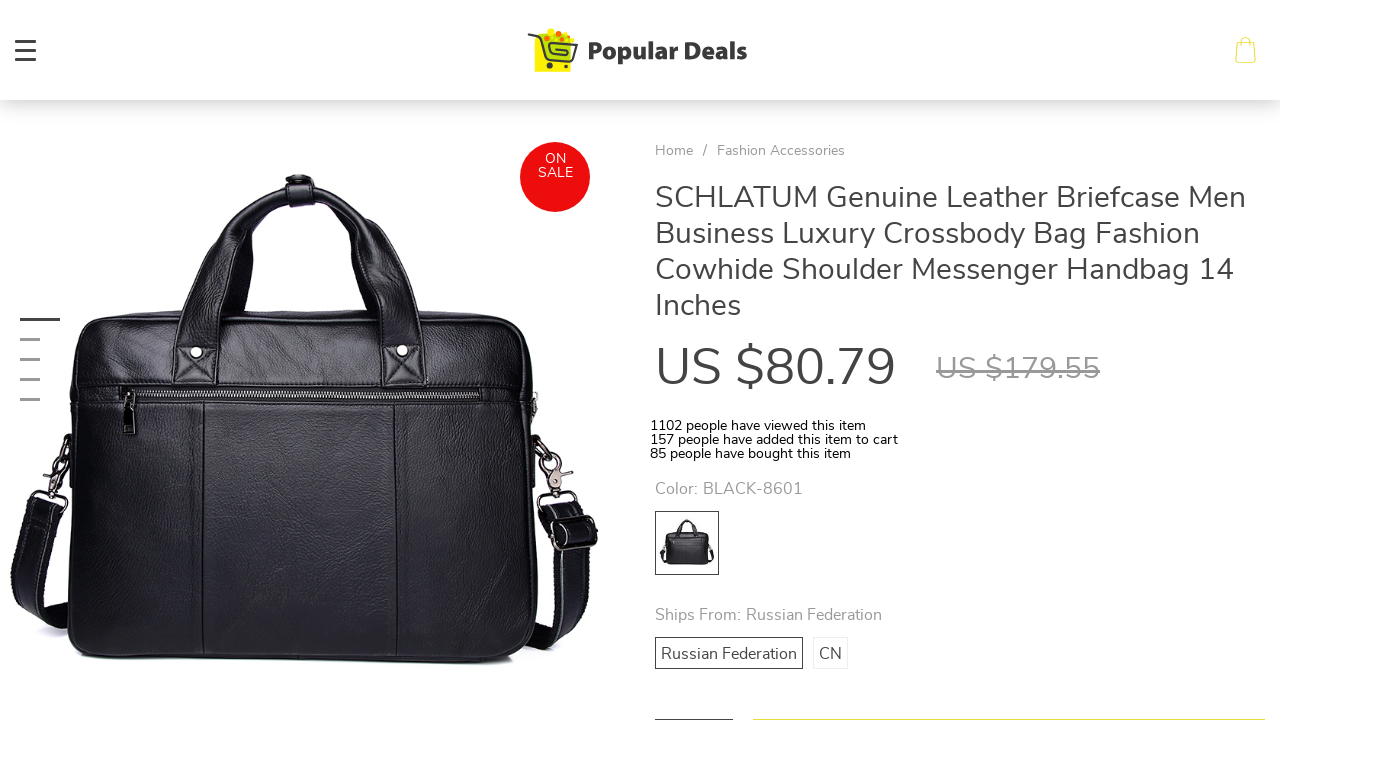

--- FILE ---
content_type: text/html; charset=UTF-8
request_url: https://populardeals.shop/schlatum-genuine-leather-briefcase-men-business-luxury-crossbody-bag-fashion-cowhide-shoulder-messenger-handbag-14-inches/
body_size: 27116
content:

    <!doctype html>
<html lang="en-US" class="no-js" xmlns="http://www.w3.org/1999/html">
<head>
    <link rel="shortcut icon" href="//populardeals.shop/wp-content/uploads/2022/04/favicon-2022-04-19T110718.615.png"/>
    <meta charset="UTF-8">
    <meta name="viewport" content="width=device-width, initial-scale=1.0,minimum-scale=1.0, maximum-scale=1.0, user-scalable=no, shrink-to-fit=no">

                <meta property="og:image" content="https://ae01.alicdn.com/kf/S4d18adb5f58c44069f2e63d048965512i/SCHLATUM-Genuine-Leather-Briefcase-Men-Business-Luxury-Crossbody-Bag-Fashion-Cowhide-Shoulder-Messenger-Handbag-14-Inches.jpg"/>
            <meta property="og:image:width" content="768" />
            <meta property="og:image:height" content="768" />
        <title>  SCHLATUM Genuine Leather  Briefcase Men Business Luxury Crossbody Bag Fashion Cowhide Shoulder Messenger Handbag 14 Inches</title>    <meta name='robots' content='max-image-preview:large' />
<link rel='dns-prefetch' href='//www.google.com' />
<link rel='dns-prefetch' href='//s.w.org' />
<link rel="alternate" type="application/rss+xml" title="Populardeals &raquo; SCHLATUM Genuine Leather  Briefcase Men Business Luxury Crossbody Bag Fashion Cowhide Shoulder Messenger Handbag 14 Inches Comments Feed" href="https://populardeals.shop/schlatum-genuine-leather-briefcase-men-business-luxury-crossbody-bag-fashion-cowhide-shoulder-messenger-handbag-14-inches/feed/" />
<link rel='stylesheet' id='vnc2_allstyle-css'  href='https://populardeals.shop/wp-content/themes/dali/assets/css/allstyle.css?ver=1.8.4' type='text/css' media='all' />
<link rel='stylesheet' id='adstm-css'  href='https://populardeals.shop/wp-content/themes/dali/style.css?ver=1.8.4' type='text/css' media='all' />
<link rel='stylesheet' id='wp-block-library-css'  href='https://populardeals.shop/wp-includes/css/dist/block-library/style.min.css?ver=5.9.12' type='text/css' media='all' />
<style id='global-styles-inline-css' type='text/css'>
body{--wp--preset--color--black: #000000;--wp--preset--color--cyan-bluish-gray: #abb8c3;--wp--preset--color--white: #ffffff;--wp--preset--color--pale-pink: #f78da7;--wp--preset--color--vivid-red: #cf2e2e;--wp--preset--color--luminous-vivid-orange: #ff6900;--wp--preset--color--luminous-vivid-amber: #fcb900;--wp--preset--color--light-green-cyan: #7bdcb5;--wp--preset--color--vivid-green-cyan: #00d084;--wp--preset--color--pale-cyan-blue: #8ed1fc;--wp--preset--color--vivid-cyan-blue: #0693e3;--wp--preset--color--vivid-purple: #9b51e0;--wp--preset--gradient--vivid-cyan-blue-to-vivid-purple: linear-gradient(135deg,rgba(6,147,227,1) 0%,rgb(155,81,224) 100%);--wp--preset--gradient--light-green-cyan-to-vivid-green-cyan: linear-gradient(135deg,rgb(122,220,180) 0%,rgb(0,208,130) 100%);--wp--preset--gradient--luminous-vivid-amber-to-luminous-vivid-orange: linear-gradient(135deg,rgba(252,185,0,1) 0%,rgba(255,105,0,1) 100%);--wp--preset--gradient--luminous-vivid-orange-to-vivid-red: linear-gradient(135deg,rgba(255,105,0,1) 0%,rgb(207,46,46) 100%);--wp--preset--gradient--very-light-gray-to-cyan-bluish-gray: linear-gradient(135deg,rgb(238,238,238) 0%,rgb(169,184,195) 100%);--wp--preset--gradient--cool-to-warm-spectrum: linear-gradient(135deg,rgb(74,234,220) 0%,rgb(151,120,209) 20%,rgb(207,42,186) 40%,rgb(238,44,130) 60%,rgb(251,105,98) 80%,rgb(254,248,76) 100%);--wp--preset--gradient--blush-light-purple: linear-gradient(135deg,rgb(255,206,236) 0%,rgb(152,150,240) 100%);--wp--preset--gradient--blush-bordeaux: linear-gradient(135deg,rgb(254,205,165) 0%,rgb(254,45,45) 50%,rgb(107,0,62) 100%);--wp--preset--gradient--luminous-dusk: linear-gradient(135deg,rgb(255,203,112) 0%,rgb(199,81,192) 50%,rgb(65,88,208) 100%);--wp--preset--gradient--pale-ocean: linear-gradient(135deg,rgb(255,245,203) 0%,rgb(182,227,212) 50%,rgb(51,167,181) 100%);--wp--preset--gradient--electric-grass: linear-gradient(135deg,rgb(202,248,128) 0%,rgb(113,206,126) 100%);--wp--preset--gradient--midnight: linear-gradient(135deg,rgb(2,3,129) 0%,rgb(40,116,252) 100%);--wp--preset--duotone--dark-grayscale: url('#wp-duotone-dark-grayscale');--wp--preset--duotone--grayscale: url('#wp-duotone-grayscale');--wp--preset--duotone--purple-yellow: url('#wp-duotone-purple-yellow');--wp--preset--duotone--blue-red: url('#wp-duotone-blue-red');--wp--preset--duotone--midnight: url('#wp-duotone-midnight');--wp--preset--duotone--magenta-yellow: url('#wp-duotone-magenta-yellow');--wp--preset--duotone--purple-green: url('#wp-duotone-purple-green');--wp--preset--duotone--blue-orange: url('#wp-duotone-blue-orange');--wp--preset--font-size--small: 13px;--wp--preset--font-size--medium: 20px;--wp--preset--font-size--large: 36px;--wp--preset--font-size--x-large: 42px;}.has-black-color{color: var(--wp--preset--color--black) !important;}.has-cyan-bluish-gray-color{color: var(--wp--preset--color--cyan-bluish-gray) !important;}.has-white-color{color: var(--wp--preset--color--white) !important;}.has-pale-pink-color{color: var(--wp--preset--color--pale-pink) !important;}.has-vivid-red-color{color: var(--wp--preset--color--vivid-red) !important;}.has-luminous-vivid-orange-color{color: var(--wp--preset--color--luminous-vivid-orange) !important;}.has-luminous-vivid-amber-color{color: var(--wp--preset--color--luminous-vivid-amber) !important;}.has-light-green-cyan-color{color: var(--wp--preset--color--light-green-cyan) !important;}.has-vivid-green-cyan-color{color: var(--wp--preset--color--vivid-green-cyan) !important;}.has-pale-cyan-blue-color{color: var(--wp--preset--color--pale-cyan-blue) !important;}.has-vivid-cyan-blue-color{color: var(--wp--preset--color--vivid-cyan-blue) !important;}.has-vivid-purple-color{color: var(--wp--preset--color--vivid-purple) !important;}.has-black-background-color{background-color: var(--wp--preset--color--black) !important;}.has-cyan-bluish-gray-background-color{background-color: var(--wp--preset--color--cyan-bluish-gray) !important;}.has-white-background-color{background-color: var(--wp--preset--color--white) !important;}.has-pale-pink-background-color{background-color: var(--wp--preset--color--pale-pink) !important;}.has-vivid-red-background-color{background-color: var(--wp--preset--color--vivid-red) !important;}.has-luminous-vivid-orange-background-color{background-color: var(--wp--preset--color--luminous-vivid-orange) !important;}.has-luminous-vivid-amber-background-color{background-color: var(--wp--preset--color--luminous-vivid-amber) !important;}.has-light-green-cyan-background-color{background-color: var(--wp--preset--color--light-green-cyan) !important;}.has-vivid-green-cyan-background-color{background-color: var(--wp--preset--color--vivid-green-cyan) !important;}.has-pale-cyan-blue-background-color{background-color: var(--wp--preset--color--pale-cyan-blue) !important;}.has-vivid-cyan-blue-background-color{background-color: var(--wp--preset--color--vivid-cyan-blue) !important;}.has-vivid-purple-background-color{background-color: var(--wp--preset--color--vivid-purple) !important;}.has-black-border-color{border-color: var(--wp--preset--color--black) !important;}.has-cyan-bluish-gray-border-color{border-color: var(--wp--preset--color--cyan-bluish-gray) !important;}.has-white-border-color{border-color: var(--wp--preset--color--white) !important;}.has-pale-pink-border-color{border-color: var(--wp--preset--color--pale-pink) !important;}.has-vivid-red-border-color{border-color: var(--wp--preset--color--vivid-red) !important;}.has-luminous-vivid-orange-border-color{border-color: var(--wp--preset--color--luminous-vivid-orange) !important;}.has-luminous-vivid-amber-border-color{border-color: var(--wp--preset--color--luminous-vivid-amber) !important;}.has-light-green-cyan-border-color{border-color: var(--wp--preset--color--light-green-cyan) !important;}.has-vivid-green-cyan-border-color{border-color: var(--wp--preset--color--vivid-green-cyan) !important;}.has-pale-cyan-blue-border-color{border-color: var(--wp--preset--color--pale-cyan-blue) !important;}.has-vivid-cyan-blue-border-color{border-color: var(--wp--preset--color--vivid-cyan-blue) !important;}.has-vivid-purple-border-color{border-color: var(--wp--preset--color--vivid-purple) !important;}.has-vivid-cyan-blue-to-vivid-purple-gradient-background{background: var(--wp--preset--gradient--vivid-cyan-blue-to-vivid-purple) !important;}.has-light-green-cyan-to-vivid-green-cyan-gradient-background{background: var(--wp--preset--gradient--light-green-cyan-to-vivid-green-cyan) !important;}.has-luminous-vivid-amber-to-luminous-vivid-orange-gradient-background{background: var(--wp--preset--gradient--luminous-vivid-amber-to-luminous-vivid-orange) !important;}.has-luminous-vivid-orange-to-vivid-red-gradient-background{background: var(--wp--preset--gradient--luminous-vivid-orange-to-vivid-red) !important;}.has-very-light-gray-to-cyan-bluish-gray-gradient-background{background: var(--wp--preset--gradient--very-light-gray-to-cyan-bluish-gray) !important;}.has-cool-to-warm-spectrum-gradient-background{background: var(--wp--preset--gradient--cool-to-warm-spectrum) !important;}.has-blush-light-purple-gradient-background{background: var(--wp--preset--gradient--blush-light-purple) !important;}.has-blush-bordeaux-gradient-background{background: var(--wp--preset--gradient--blush-bordeaux) !important;}.has-luminous-dusk-gradient-background{background: var(--wp--preset--gradient--luminous-dusk) !important;}.has-pale-ocean-gradient-background{background: var(--wp--preset--gradient--pale-ocean) !important;}.has-electric-grass-gradient-background{background: var(--wp--preset--gradient--electric-grass) !important;}.has-midnight-gradient-background{background: var(--wp--preset--gradient--midnight) !important;}.has-small-font-size{font-size: var(--wp--preset--font-size--small) !important;}.has-medium-font-size{font-size: var(--wp--preset--font-size--medium) !important;}.has-large-font-size{font-size: var(--wp--preset--font-size--large) !important;}.has-x-large-font-size{font-size: var(--wp--preset--font-size--x-large) !important;}
</style>
<link rel='stylesheet' id='adsurgency_style-css'  href='https://populardeals.shop/wp-content/plugins/adsurgency/assets/css/urgency_icons.css?ver=1.2.8' type='text/css' media='all' />
<link rel='stylesheet' id='front-flag-css'  href='//populardeals.shop/wp-content/plugins/alids/assets/front/css/flags.css?ver=1.9.2.7' type='text/css' media='all' />
<link rel='stylesheet' id='front-cart-css'  href='//populardeals.shop/wp-content/plugins/alids/assets/front/css/shopping_cart.css?ver=1.9.2.7' type='text/css' media='all' />
<link rel='stylesheet' id='search-product-css'  href='//populardeals.shop/wp-content/plugins/alids/assets/front/css/search-product.css?ver=1.9.2.7' type='text/css' media='all' />
<link rel='stylesheet' id='smart_paypal-css'  href='//populardeals.shop/wp-content/plugins/alids/assets/front/css/smart_paypal.min.css?ver=1.9.2.7' type='text/css' media='all' />
<link rel="https://api.w.org/" href="https://populardeals.shop/wp-json/" /><link rel="EditURI" type="application/rsd+xml" title="RSD" href="https://populardeals.shop/xmlrpc.php?rsd" />
<link rel="wlwmanifest" type="application/wlwmanifest+xml" href="https://populardeals.shop/wp-includes/wlwmanifest.xml" /> 
<meta name="generator" content="WordPress 5.9.12" />
<link rel="canonical" href="https://populardeals.shop/schlatum-genuine-leather-briefcase-men-business-luxury-crossbody-bag-fashion-cowhide-shoulder-messenger-handbag-14-inches/" />
<link rel='shortlink' href='https://populardeals.shop/?p=12006' />
<link rel="alternate" type="application/json+oembed" href="https://populardeals.shop/wp-json/oembed/1.0/embed?url=https%3A%2F%2Fpopulardeals.shop%2Fschlatum-genuine-leather-briefcase-men-business-luxury-crossbody-bag-fashion-cowhide-shoulder-messenger-handbag-14-inches%2F" />
<link rel="alternate" type="text/xml+oembed" href="https://populardeals.shop/wp-json/oembed/1.0/embed?url=https%3A%2F%2Fpopulardeals.shop%2Fschlatum-genuine-leather-briefcase-men-business-luxury-crossbody-bag-fashion-cowhide-shoulder-messenger-handbag-14-inches%2F&#038;format=xml" />
<style>
    </style>    <style>
            </style>

    <!-- Global site tag (gtag.js) - Google Analytics -->
<script async src="https://www.googletagmanager.com/gtag/js?id=UA-227152021-1"></script>
<script>
  window.dataLayer = window.dataLayer || [];
  function gtag(){dataLayer.push(arguments);}
  gtag('js', new Date());

  gtag('config', 'UA-227152021-1');
</script>
        <link rel="preload" href="https://populardeals.shop/wp-content/themes/dali/webfonts/nunitosans400.woff" as="font" type="font/woff" crossorigin>
    <link rel="preload" href="https://populardeals.shop/wp-content/themes/dali/webfonts/nunitosans600.woff" as="font" type="font/woff" crossorigin>
    <link rel="preload" href="https://populardeals.shop/wp-content/themes/dali/webfonts/nunitosans700.woff" as="font" type="font/woff" crossorigin>
    <script>
        ajaxurl = 'https://populardeals.shop/wp-admin/admin-ajax.php';
    </script>
        </head>
<body class="product-template-default single single-product postid-12006 dali js-items-lazy-load header1 js-show-pre-selected-variation ">



<script type="application/ld+json">
    {"@context":"https:\/\/schema.org\/","@type":"Organization","name":"populardeals.shop","url":"populardeals.shop","logo":"\"\/\/populardeals.shop\/wp-content\/uploads\/2022\/04\/logoheader-variosly-02-77.svg\"","contactPoint":{"@type":"ContactPoint","contactType":"customer support","email":"support@populardeals.shop","url":"populardeals.shop"},"sameAs":["https:\/\/www.facebook.com\/Popular-Deals-107205141962319","https:\/\/www.instagram.com\/populardeals4u\/?hl=ru","https:\/\/twitter.com\/PopularDeals4U","https:\/\/www.youtube.com\/channel\/UCdVlwK97C5cKNZ2HOiZvVgA"]}</script>

<script type="application/ld+json">
    {"@context":"https:\/\/schema.org\/","@type":"WebSite","url":"populardeals.shop","potentialAction":{"@type":"SearchAction","target":"populardeals.shop\/?s={s}","query-input":"required name=s"}}</script>
<div class="main_inner">
    <style rel="stylesheet">

            .mainowl .galpager_cont span.active:before{transition: all 5s linear;}
            .prime_good .galpager_cont span.active:before{transition: all 5s linear;}
        .benpic path{fill:rgb(236, 219, 54);stroke:rgb(236, 219, 54);}
    /*.pager a,.pager>span,.pager li span{color:rgb(236, 219, 54)!important;}*/
    .pager li.active a,.pager li.active span{
        color:rgb(236, 219, 54)!important;
        border-color:rgb(236, 219, 54)!important;}
    .whitesocs.socs i{color:rgb(236, 219, 54)!important}
    .whitesocs.socs a:hover i {opacity:0.7;}
    .subitem-nav li .active {color: rgb(236, 219, 54);}
    .subitem-nav li .active:after {background: rgb(236, 219, 54);}
    .mainnav ul li:hover>a,.mainnav ul li:active>a{background:rgb(236, 219, 54);}
    .size_chart_table tr+tr:hover{background: rgb(236, 219, 54)!important; }
        .stars .star:before,.stars_set .star:before{color:rgb(242, 195, 80)!important;}
        div.cart .btn{background-color:#444!important;
        border-color:#444!important;}
        div.cart .btn:hover{background-color:#676767!important;
        border-color:#676767!important;}
        .btn.btn-primary{background-color:#444!important;
        border-color:#444!important;}
        .btn.btn-primary:hover{background-color:#676767!important;
        border-color:#676767!important;}
            .btn-white,.submit-review,.attach_files{color:rgb(236, 219, 54)!important;
            border-color:rgb(236, 219, 54)!important;}
        input[type="submit"],button[type="submit"]:not(.btn-white),.btn-black{background-color:rgb(236, 219, 54)!important;
            border-color:rgb(236, 219, 54)!important;
            color:#fff!important;
        }
        .btn-white:hover,.submit-review:hover,.attach_files:hover{color:rgb(183, 237, 121)!important;
        border-color:rgb(183, 237, 121)!important;}
    input[type="submit"]:hover,button[type="submit"]:not(.btn-white):hover,.btn-black:hover{background-color:rgb(183, 237, 121)!important;
        border-color:rgb(183, 237, 121)!important;
        color:#fff!important;
    }
        .price .sale,.wrap-meta .newprice,.singlecartplateT .total-price,.ads-search-product .price{color:#444;}
        .sale_badge{background:rgb(237, 13, 13)!important;}
        #addToCart{background-color:rgb(236, 219, 54)!important;border-color:rgb(236, 219, 54)!important;}
        #addToCart:hover{background-color:rgb(183, 237, 121)!important;border-color:rgb(183, 237, 121)!important;}
        .fixed_header .carticons i,.fixed_header .carticons span,body:not(.home) .carticons i,body:not(.home) .carticons span{color:rgb(236, 219, 54);}
        .carticons:hover i,.carticons:hover span{color:rgb(183, 237, 121)!important;}
            .bgr_block.fullscreen_block a{color:#fff!important;}
        .bgr_block.fullscreen_block a span{color:#fff!important;}
    .bgr_block.fullscreen_block a span.tiny_border:before{background:#fff!important;}
        .bgr_block.fullscreen_block a span:hover{color:#fff!important;}
    .bgr_block.fullscreen_block a span.tiny_border:hover:before{background:#fff!important;}
            .footer{background:#222!important;}
        .footer{color:#fff!important;}
    .footone h5:after,.footone h5:before{background:#fff!important;}
        .footer a{color:#fff!important;}
        .copyright{color:#dadada!important;}
            .prime_block .prime_block_header h2 {
            font-size: 70px!important;
        }
        @media (max-width: 767px){
        .prime_block .prime_block_header h2 {
            font-size: 40px!important;
        }
    }
            .mainowl .prime_block .prime_block_cta{font-size: 30px!important;}
        @media (max-width: 767px){
        .mainowl .prime_block .prime_block_cta{font-size: 30px!important;}
    }
        .prime_block_cta a{color:#fff!important;}
    .prime_block_cta a.tiny_border:before{background:#fff!important;}
        .prime_block_cta a:hover{color:#fff!important;}
    .prime_block_cta a.tiny_border:hover:before{background:#fff!important;}
    @media(min-width:1024px){
                     .scene0 {background: url(//populardeals.shop/wp-content/uploads/2022/04/slide-1-97.jpg) no-repeat center center transparent;background-size:cover;}
                }
                @media(max-width:1023px){
                     .scene0 {background: url(//populardeals.shop/wp-content/uploads/2022/04/mobile-banner-1-29.jpg) no-repeat center center transparent;background-size:cover;}
                }@media(min-width:1024px){
                    .tt_inited .loaded .scene1 {background: url(//populardeals.shop/wp-content/uploads/2022/04/slide-2-97.jpg) no-repeat center center transparent;background-size:cover;}
                }
                @media(max-width:1023px){
                    .tt_inited .loaded .scene1 {background: url(//populardeals.shop/wp-content/uploads/2022/04/mobile-banner-2-30.jpg) no-repeat center center transparent;background-size:cover;}
                }@media(min-width:1024px){
                    .tt_inited .loaded .scene2 {background: url(//populardeals.shop/wp-content/uploads/2022/04/slide-3-97.jpg) no-repeat center center transparent;background-size:cover;}
                }
                @media(max-width:1023px){
                    .tt_inited .loaded .scene2 {background: url(//populardeals.shop/wp-content/uploads/2022/04/mobile-banner-3-30.jpg) no-repeat center center transparent;background-size:cover;}
                }        @media (max-width:767px) {
            .main_catalog .item-sp:nth-child(n+4) {display: none;}
        }
                @media (max-width:767px) {
                .main_parr{background: url(//populardeals.shop/wp-content/uploads/2022/04/mobile-banner-24.jpg) no-repeat scroll center center transparent;}
            }
            @media (min-width:768px) {
                .main_parr{background: url(//populardeals.shop/wp-content/uploads/2022/04/ad-banner-29.jpg) no-repeat fixed center center transparent;}
            }
        
    .logo span,.mainhead.fixed_header .logo span,.fixed_header .logo span,.menu_hovered .mainhead .logo span {color: #333!important;}
    

</style>
    <div class="header_cont">
        <div class="container">
            <div class="upheader">
                <a class="img_link to_search" href="#">
                    <i class="icon-scope"></i>
                </a>
                                <div class="currency_chooser">
                    
    <div class="ttdropdown dropdown_currency" >
        <span class="ttdropdown-toggle load_currency" ajax_update="currency"></span>
        <ul class="ttdropdown-menu load_currency_target" role="menu"></ul>
    </div>

                    </div>
                
                                                    <a class="img_link usericon_cont" href="https://populardeals.shop/userlogin">
                                <i class="icon-avatar"></i>
                            </a>
                                                            <div class="cart">
        <a class="img_link carticons" href="https://populardeals.shop/cart">
            <i class="icon-shopping-bag"></i>
            <i class="icon-shopping-bag-1"></i>
            <span style="display:none" class="count_item" data-cart="quantity"></span>
        </a>
    </div>
    
	            </div>
            <div class="logo logo_center">
                <a href="https://populardeals.shop"><img src="//populardeals.shop/wp-content/uploads/2022/04/logoheader-variosly-01-15.svg" alt=""/><img src="//populardeals.shop/wp-content/uploads/2022/04/logoheader-variosly-02-77.svg" alt=""/></a>
            </div>
            <div class="fixed_burger">
                <i></i>
                <i></i>
                <i></i>
            </div>
            <div class="mainmenu_cont">
                <div class="mainmenu" data-more="More">
                    <ul><li id="menu-item-73" class="menu-item menu-item-type-taxonomy menu-item-object-product_cat menu-item-73"><a href="https://populardeals.shop/sport-fitness/">Sport &amp; Fitness</a><div class='product-item item-sp' data-post_id="865" data-currency="USD" data-_price="0.00" data-_price_nc="0.00" data-stock="13975" data-_salePrice="13.95" data-_salePrice_nc="13.95" data-price="US $0.00" data-salePrice="US $13.95" data-variation_default="lowest_price" >
				<a href='https://populardeals.shop/anti-slip-warm-touchscreen-cycling-gloves/'>
					<div class='thumb'>
						<div class='thumb-box'><div class='thumb-wrap'>            <img data-src="https://populardeals.shop/wp-content/uploads/2022/04/865-07ebde3eb9b950b7ad8cf9b46ade2c98-640x640.jpg?10000">
        </div> </div>
					</div>
					<h4 itemprop='name'>Anti-Slip Warm Touchscreen Cycling Gloves</h4>
					
					<div class='price_stars_cont'>
                        <div class='price'>
                            <span class='sale js-salePrice'></span>
                        </div>
					</div>
				</a>
		</div><div class='product-item item-sp' data-post_id="866" data-currency="USD" data-_price="174.18" data-_price_nc="174.18" data-stock="53258" data-_salePrice="74.57" data-_salePrice_nc="74.57" data-price="US $174.18" data-salePrice="US $74.57" data-variation_default="lowest_price" >
				<a href='https://populardeals.shop/lcd-display-pain-relief-massage-gun/'>
					<div class='thumb'>
						<div class='thumb-box'><div class='thumb-wrap'>            <img data-src="https://populardeals.shop/wp-content/uploads/2022/04/866-34059d486bc995aab918ba086373e212-640x640.jpeg?10000">
        </div> </div>
					</div>
					<h4 itemprop='name'>LCD Display Pain Relief Massage Gun</h4>
					<div class="sale_badge">on sale</div>
					<div class='price_stars_cont'>
                        <div class='price'>
                            <span class='sale js-salePrice'></span><small class='old js-price'></small>
                        </div>
					</div>
				</a>
		</div></li><li id="menu-item-71" class="menu-item menu-item-type-taxonomy menu-item-object-product_cat menu-item-71"><a href="https://populardeals.shop/kids-babies/">Kids &amp; Babies</a><div class='product-item item-sp' data-post_id="8494" data-currency="USD" data-_price="0.00" data-_price_nc="0.00" data-stock="328" data-_salePrice="13.95" data-_salePrice_nc="13.95" data-price="US $0.00" data-salePrice="US $13.95" data-variation_default="lowest_price" >
				<a href='https://populardeals.shop/kids-safety-cabinet-door-locks-10-pcs-set/'>
					<div class='thumb'>
						<div class='thumb-box'><div class='thumb-wrap'>            <img data-src="https://populardeals.shop/wp-content/uploads/2022/04/8494-43821b05bc8476dd151b7744dcd54eb3-640x640.jpeg?10000">
        </div> </div>
					</div>
					<h4 itemprop='name'>Kid&#8217;s Safety Cabinet / Door Locks 10 pcs Set</h4>
					
					<div class='price_stars_cont'>
                        <div class='price'>
                            <span class='sale js-salePrice'></span>
                        </div>
					</div>
				</a>
		</div><div class='product-item item-sp' data-post_id="9697" data-currency="USD" data-_price="0.00" data-_price_nc="0.00" data-stock="5096" data-_salePrice="11.99" data-_salePrice_nc="11.99" data-price="US $0.00" data-salePrice="US $11.99" data-variation_default="lowest_price" >
				<a href='https://populardeals.shop/baby-knee-pad-kids-safety-crawling-elbow-cushion-infants-toddlers-protector-safety-kneepad-leg-warmer-girls-boys-accessories/'>
					<div class='thumb'>
						<div class='thumb-box'><div class='thumb-wrap'>            <img data-src="https://ae01.alicdn.com/kf/H020f14baa13c4cb0897055bfc4206cd5K/Baby-Knee-Pad-Kids-Safety-Crawling-Elbow-Cushion-Infants-Toddlers-Protector-Safety-Kneepad-Leg-Warmer-Girls.jpg_1000x1000q100.jpg.webp?10000">
        </div> </div>
					</div>
					<h4 itemprop='name'>Baby Knee Pad Kids Safety Crawling Elbow Cushion Infants Toddlers Protector Safety Kneepad Leg Warmer Girls Boys Accessories</h4>
					
					<div class='price_stars_cont'>
                        <div class='price'>
                            <span class='sale js-salePrice'></span>
                        </div>
					</div>
				</a>
		</div></li><li id="menu-item-72" class="menu-item menu-item-type-taxonomy menu-item-object-product_cat menu-item-72"><a href="https://populardeals.shop/pet-supplies/">Pet Supplies</a><div class='product-item item-sp' data-post_id="8649" data-currency="USD" data-_price="0.00" data-_price_nc="0.00" data-stock="360616" data-_salePrice="11.99" data-_salePrice_nc="11.99" data-price="US $0.00" data-salePrice="US $11.99" data-variation_default="lowest_price" >
				<a href='https://populardeals.shop/simulation-bird-interactive-cat-toy-funny-feather-bird-with-bell-cat-stick-toy-for-kitten-playing-teaser-wand-toy-cat-supplies/'>
					<div class='thumb'>
						<div class='thumb-box'><div class='thumb-wrap'>            <img data-src="https://ae01.alicdn.com/kf/S318c7f02760140eb90e4b14fd68fcacf3/Simulation-Bird-interactive-Cat-Toy-Funny-Feather-Bird-with-Bell-Cat-Stick-Toy-for-Kitten-Playing.jpg_1000x1000q100.jpg.webp?10000">
        </div> </div>
					</div>
					<h4 itemprop='name'>Simulation Bird interactive Cat Toy Funny Feather Bird with Bell Cat Stick Toy for Kitten Playing Teaser Wand Toy Cat Supplies</h4>
					
					<div class='price_stars_cont'>
                        <div class='price'>
                            <span class='sale js-salePrice'></span>
                        </div>
					</div>
				</a>
		</div><div class='product-item item-sp' data-post_id="758" data-currency="USD" data-_price="31.08" data-_price_nc="31.08" data-stock="1064263" data-_salePrice="21.76" data-_salePrice_nc="21.76" data-price="US $31.08" data-salePrice="US $21.76" data-variation_default="lowest_price" >
				<a href='https://populardeals.shop/pets-round-shaped-fluffy-bed/'>
					<div class='thumb'>
						<div class='thumb-box'><div class='thumb-wrap'>            <img data-src="https://populardeals.shop/wp-content/uploads/2022/04/758-a09c424f905b3551aadf2ad9d4eef185-640x640.jpeg?10000">
        </div> </div>
					</div>
					<h4 itemprop='name'>Pet&#8217;s Round Shaped Fluffy Bed</h4>
					<div class="sale_badge">on sale</div>
					<div class='price_stars_cont'>
                        <div class='price'>
                            <span class='sale js-salePrice'></span><small class='old js-price'></small>
                        </div>
					</div>
				</a>
		</div></li><li id="menu-item-64" class="menu-item menu-item-type-taxonomy menu-item-object-product_cat menu-item-64"><a href="https://populardeals.shop/best-sellers/">Best Sellers</a><div class='product-item item-sp' data-post_id="379" data-currency="USD" data-_price="76.80" data-_price_nc="76.80" data-stock="315" data-_salePrice="22.54" data-_salePrice_nc="22.54" data-price="US $76.80" data-salePrice="US $22.54" data-variation_default="lowest_price" >
				<a href='https://populardeals.shop/waterproof-wireless-bluetooth-headphones/'>
					<div class='thumb'>
						<div class='thumb-box'><div class='thumb-wrap'>            <img data-src="https://populardeals.shop/wp-content/uploads/2022/04/379-2e88b30eaa3bfbe2d775e434b1b5c910-640x640.jpeg?10000">
        </div> </div>
					</div>
					<h4 itemprop='name'>Waterproof Wireless Bluetooth Headphones</h4>
					<div class="sale_badge">on sale</div>
					<div class='price_stars_cont'>
                        <div class='price'>
                            <span class='sale js-salePrice'></span><small class='old js-price'></small>
                        </div>
					</div>
				</a>
		</div><div class='product-item item-sp' data-post_id="865" data-currency="USD" data-_price="0.00" data-_price_nc="0.00" data-stock="13975" data-_salePrice="13.95" data-_salePrice_nc="13.95" data-price="US $0.00" data-salePrice="US $13.95" data-variation_default="lowest_price" >
				<a href='https://populardeals.shop/anti-slip-warm-touchscreen-cycling-gloves/'>
					<div class='thumb'>
						<div class='thumb-box'><div class='thumb-wrap'>            <img data-src="https://populardeals.shop/wp-content/uploads/2022/04/865-07ebde3eb9b950b7ad8cf9b46ade2c98-640x640.jpg?10000">
        </div> </div>
					</div>
					<h4 itemprop='name'>Anti-Slip Warm Touchscreen Cycling Gloves</h4>
					
					<div class='price_stars_cont'>
                        <div class='price'>
                            <span class='sale js-salePrice'></span>
                        </div>
					</div>
				</a>
		</div></li><li id="menu-item-65" class="menu-item menu-item-type-taxonomy menu-item-object-product_cat menu-item-65"><a href="https://populardeals.shop/camping-hiking/">Camping &amp; Hiking</a><div class='product-item item-sp' data-post_id="8506" data-currency="USD" data-_price="0.00" data-_price_nc="0.00" data-stock="114728" data-_salePrice="11.99" data-_salePrice_nc="11.99" data-price="US $0.00" data-salePrice="US $11.99" data-variation_default="lowest_price" >
				<a href='https://populardeals.shop/soft-silicone-worm-lures-set/'>
					<div class='thumb'>
						<div class='thumb-box'><div class='thumb-wrap'>            <img data-src="https://populardeals.shop/wp-content/uploads/2022/04/8506-f40fe7d57b8e83524a34eeb7e82d8956-640x640.jpeg?10000">
        </div> </div>
					</div>
					<h4 itemprop='name'>Soft Silicone Worm Lures Set</h4>
					
					<div class='price_stars_cont'>
                        <div class='price'>
                            <span class='sale js-salePrice'></span>
                        </div>
					</div>
				</a>
		</div><div class='product-item item-sp' data-post_id="156" data-currency="USD" data-_price="0.00" data-_price_nc="0.00" data-stock="7261" data-_salePrice="13.95" data-_salePrice_nc="13.95" data-price="US $0.00" data-salePrice="US $13.95" data-variation_default="lowest_price" >
				<a href='https://populardeals.shop/tactical-led-uv-flashlight/'>
					<div class='thumb'>
						<div class='thumb-box'><div class='thumb-wrap'>            <img data-src="https://populardeals.shop/wp-content/uploads/2022/04/156-9dc4c34866d12fe3ce53fe78e020402c-640x640.jpeg?10000">
        </div> </div>
					</div>
					<h4 itemprop='name'>Tactical LED UV Flashlight</h4>
					
					<div class='price_stars_cont'>
                        <div class='price'>
                            <span class='sale js-salePrice'></span>
                        </div>
					</div>
				</a>
		</div></li><li id="menu-item-66" class="menu-item menu-item-type-taxonomy menu-item-object-product_cat menu-item-66"><a href="https://populardeals.shop/car-accessories/">Car Accessories</a><div class='product-item item-sp' data-post_id="10932" data-currency="USD" data-_price="19.98" data-_price_nc="19.98" data-stock="2069" data-_salePrice="14.98" data-_salePrice_nc="14.98" data-price="US $19.98" data-salePrice="US $14.98" data-variation_default="lowest_price" >
				<a href='https://populardeals.shop/baseus-usb-car-charger-quick-charge-4-0-qc4-0-qc3-0-qc-scp-5a-pd-type-c-30w-fast-car-usb-charger-for-iphone-xiaomi-mobile-phone/'>
					<div class='thumb'>
						<div class='thumb-box'><div class='thumb-wrap'>            <img data-src="https://ae01.alicdn.com/kf/Sc1a652cb5fb648cb9a9dd20b17dabb33h/Baseus-USB-Car-Charger-Quick-Charge-4-0-QC4-0-QC3-0-QC-SCP-5A-PD.jpg_1000x1000q100.jpg.webp?10000">
        </div> </div>
					</div>
					<h4 itemprop='name'>Baseus USB Car Charger Quick Charge 4.0 QC4.0 QC3.0 QC SCP 5A PD Type C 30W Fast Car USB Charger For iPhone Xiaomi Mobile Phone</h4>
					<div class="sale_badge">on sale</div>
					<div class='price_stars_cont'>
                        <div class='price'>
                            <span class='sale js-salePrice'></span><small class='old js-price'></small>
                        </div>
					</div>
				</a>
		</div><div class='product-item item-sp' data-post_id="237" data-currency="USD" data-_price="87.48" data-_price_nc="87.48" data-stock="18535" data-_salePrice="64.73" data-_salePrice_nc="64.73" data-price="US $87.48" data-salePrice="US $64.73" data-variation_default="lowest_price" >
				<a href='https://populardeals.shop/voice-control-1080p-hd-night-vision-camera/'>
					<div class='thumb'>
						<div class='thumb-box'><div class='thumb-wrap'>            <img data-src="https://populardeals.shop/wp-content/uploads/2022/04/237-d8b253378884115f827f6d68719b63cb-640x640.jpeg?10000">
        </div> </div>
					</div>
					<h4 itemprop='name'>Voice Control 1080P HD Night Vision Camera</h4>
					<div class="sale_badge">on sale</div>
					<div class='price_stars_cont'>
                        <div class='price'>
                            <span class='sale js-salePrice'></span><small class='old js-price'></small>
                        </div>
					</div>
				</a>
		</div></li><li id="menu-item-69" class="menu-item menu-item-type-taxonomy menu-item-object-product_cat menu-item-69"><a href="https://populardeals.shop/gadgets/">Gadgets</a><div class='product-item item-sp' data-post_id="379" data-currency="USD" data-_price="76.80" data-_price_nc="76.80" data-stock="315" data-_salePrice="22.54" data-_salePrice_nc="22.54" data-price="US $76.80" data-salePrice="US $22.54" data-variation_default="lowest_price" >
				<a href='https://populardeals.shop/waterproof-wireless-bluetooth-headphones/'>
					<div class='thumb'>
						<div class='thumb-box'><div class='thumb-wrap'>            <img data-src="https://populardeals.shop/wp-content/uploads/2022/04/379-2e88b30eaa3bfbe2d775e434b1b5c910-640x640.jpeg?10000">
        </div> </div>
					</div>
					<h4 itemprop='name'>Waterproof Wireless Bluetooth Headphones</h4>
					<div class="sale_badge">on sale</div>
					<div class='price_stars_cont'>
                        <div class='price'>
                            <span class='sale js-salePrice'></span><small class='old js-price'></small>
                        </div>
					</div>
				</a>
		</div><div class='product-item item-sp' data-post_id="10908" data-currency="USD" data-_price="0.00" data-_price_nc="0.00" data-stock="16701" data-_salePrice="11.99" data-_salePrice_nc="11.99" data-price="US $0.00" data-salePrice="US $11.99" data-variation_default="lowest_price" >
				<a href='https://populardeals.shop/essager-100w-usb-type-c-to-usb-c-cable-usb-c-pd-fast-charging-charger-wire-cord-for-macbook-samsung-xiaomi-type-c-usbc-cable-3m/'>
					<div class='thumb'>
						<div class='thumb-box'><div class='thumb-wrap'>            <img data-src="https://ae01.alicdn.com/kf/S917d549bb3c14f949704e8d7e4836383W/Essager-100W-USB-Type-C-To-USB-C-Cable-USB-C-PD-Fast-Charging-Charger-Wire.jpg_1000x1000q100.jpg.webp?10000">
        </div> </div>
					</div>
					<h4 itemprop='name'>Essager 100W USB Type C To USB C Cable USB-C PD Fast Charging Charger Wire Cord For Macbook Samsung Xiaomi Type-C USBC Cable 3M</h4>
					
					<div class='price_stars_cont'>
                        <div class='price'>
                            <span class='sale js-salePrice'></span>
                        </div>
					</div>
				</a>
		</div></li><li id="menu-item-70" class="menu-item menu-item-type-taxonomy menu-item-object-product_cat menu-item-70"><a href="https://populardeals.shop/home-goods/">Home Goods</a><div class='product-item item-sp' data-post_id="501" data-currency="USD" data-_price="0.00" data-_price_nc="0.00" data-stock="153804" data-_salePrice="13.95" data-_salePrice_nc="13.95" data-price="US $0.00" data-salePrice="US $13.95" data-variation_default="lowest_price" >
				<a href='https://populardeals.shop/smart-toilet-seat-with-motion-sensor-and-night-light/'>
					<div class='thumb'>
						<div class='thumb-box'><div class='thumb-wrap'>            <img data-src="https://populardeals.shop/wp-content/uploads/2022/04/501-7001b8441e7e6207fb9b88f6fb0a397b-640x640.jpeg?10000">
        </div> </div>
					</div>
					<h4 itemprop='name'>Smart Toilet Seat with Motion Sensor and Night Light</h4>
					
					<div class='price_stars_cont'>
                        <div class='price'>
                            <span class='sale js-salePrice'></span>
                        </div>
					</div>
				</a>
		</div><div class='product-item item-sp' data-post_id="502" data-currency="USD" data-_price="0.00" data-_price_nc="0.00" data-stock="10765" data-_salePrice="13.95" data-_salePrice_nc="13.95" data-price="US $0.00" data-salePrice="US $13.95" data-variation_default="lowest_price" >
				<a href='https://populardeals.shop/pastel-color-hangers-1-2-pcs-set/'>
					<div class='thumb'>
						<div class='thumb-box'><div class='thumb-wrap'>            <img data-src="https://populardeals.shop/wp-content/uploads/2022/04/502-5da08e3b05d60434fa1ba692a8e33915-640x640.jpg?10000">
        </div> </div>
					</div>
					<h4 itemprop='name'>Pastel Color Hangers 1/2 Pcs Set</h4>
					
					<div class='price_stars_cont'>
                        <div class='price'>
                            <span class='sale js-salePrice'></span>
                        </div>
					</div>
				</a>
		</div></li><li id="menu-item-63" class="menu-item menu-item-type-taxonomy menu-item-object-product_cat menu-item-63"><a href="https://populardeals.shop/beauty-personal-care/">Beauty &amp; Personal Care</a><div class='product-item item-sp' data-post_id="8525" data-currency="USD" data-_price="0.00" data-_price_nc="0.00" data-stock="113340" data-_salePrice="13.95" data-_salePrice_nc="13.95" data-price="US $0.00" data-salePrice="US $13.95" data-variation_default="lowest_price" >
				<a href='https://populardeals.shop/nail-base-gel-polish/'>
					<div class='thumb'>
						<div class='thumb-box'><div class='thumb-wrap'>            <img data-src="https://dropshipmeservice.com/uploads/96000/96798//6253429959cf253600494454b0c31d94.jpeg?10000">
        </div> </div>
					</div>
					<h4 itemprop='name'>Nail Base Gel Polish</h4>
					
					<div class='price_stars_cont'>
                        <div class='price'>
                            <span class='sale js-salePrice'></span>
                        </div>
					</div>
				</a>
		</div><div class='product-item item-sp' data-post_id="1092" data-currency="USD" data-_price="0.00" data-_price_nc="0.00" data-stock="152547" data-_salePrice="11.60" data-_salePrice_nc="11.60" data-price="US $0.00" data-salePrice="US $11.60" data-variation_default="lowest_price" >
				<a href='https://populardeals.shop/womens-soak-off-enamel-gel-polish/'>
					<div class='thumb'>
						<div class='thumb-box'><div class='thumb-wrap'>            <img data-src="https://populardeals.shop/wp-content/uploads/2022/04/1092-58ad5cea58809a10553ff3f4ca134a3e-640x640.jpeg?10000">
        </div> </div>
					</div>
					<h4 itemprop='name'>Women&#8217;s Soak Off Enamel Gel Polish</h4>
					
					<div class='price_stars_cont'>
                        <div class='price'>
                            <span class='sale js-salePrice'></span>
                        </div>
					</div>
				</a>
		</div></li><li id="menu-item-67" class="menu-item menu-item-type-taxonomy menu-item-object-product_cat menu-item-67"><a href="https://populardeals.shop/eco-friendly/">Eco Friendly</a><div class='product-item item-sp' data-post_id="311" data-currency="USD" data-_price="25.52" data-_price_nc="25.52" data-stock="38738" data-_salePrice="14.80" data-_salePrice_nc="14.80" data-price="US $25.52" data-salePrice="US $14.80" data-variation_default="lowest_price" >
				<a href='https://populardeals.shop/eco-friendly-sport-water-bottle/'>
					<div class='thumb'>
						<div class='thumb-box'><div class='thumb-wrap'>            <img data-src="https://populardeals.shop/wp-content/uploads/2022/04/311-d0b5ef027f864b645661a3c924332b24-640x640.jpg?10000">
        </div> </div>
					</div>
					<h4 itemprop='name'>Eco-Friendly Sport Water Bottle</h4>
					<div class="sale_badge">on sale</div>
					<div class='price_stars_cont'>
                        <div class='price'>
                            <span class='sale js-salePrice'></span><small class='old js-price'></small>
                        </div>
					</div>
				</a>
		</div><div class='product-item item-sp' data-post_id="312" data-currency="USD" data-_price="0.00" data-_price_nc="0.00" data-stock="15184" data-_salePrice="11.99" data-_salePrice_nc="11.99" data-price="US $0.00" data-salePrice="US $11.99" data-variation_default="lowest_price" >
				<a href='https://populardeals.shop/eco-friendly-wooden-comb-cleaner/'>
					<div class='thumb'>
						<div class='thumb-box'><div class='thumb-wrap'>            <img data-src="https://populardeals.shop/wp-content/uploads/2022/04/312-949fd6cf3d63d20fd85b03e65e60c37b-640x640.jpg?10000">
        </div> </div>
					</div>
					<h4 itemprop='name'>Eco-Friendly Wooden Comb Cleaner</h4>
					
					<div class='price_stars_cont'>
                        <div class='price'>
                            <span class='sale js-salePrice'></span>
                        </div>
					</div>
				</a>
		</div></li><li id="menu-item-68" class="menu-item menu-item-type-taxonomy menu-item-object-product_cat current-product-ancestor current-menu-parent current-product-parent menu-item-68"><a href="https://populardeals.shop/fashion-accessories/">Fashion Accessories</a><div class='product-item item-sp' data-post_id="7451" data-currency="USD" data-_price="0.00" data-_price_nc="0.00" data-stock="25498" data-_salePrice="11.99" data-_salePrice_nc="11.99" data-price="US $0.00" data-salePrice="US $11.99" data-variation_default="lowest_price" >
				<a href='https://populardeals.shop/stainless-steel-mens-choker-necklace/'>
					<div class='thumb'>
						<div class='thumb-box'><div class='thumb-wrap'>            <img data-src="https://populardeals.shop/wp-content/uploads/2022/04/7451-c01c93e2f38bd6ef9db98d849bef45ae-640x640.jpg?10000">
        </div> </div>
					</div>
					<h4 itemprop='name'>Stainless Steel Men&#8217;s Choker Necklace</h4>
					
					<div class='price_stars_cont'>
                        <div class='price'>
                            <span class='sale js-salePrice'></span>
                        </div>
					</div>
				</a>
		</div><div class='product-item item-sp' data-post_id="6778" data-currency="USD" data-_price="19.80" data-_price_nc="19.80" data-stock="397019" data-_salePrice="10.10" data-_salePrice_nc="10.10" data-price="US $19.80" data-salePrice="US $10.10" data-variation_default="lowest_price" >
				<a href='https://populardeals.shop/womens-warm-winter-scarf/'>
					<div class='thumb'>
						<div class='thumb-box'><div class='thumb-wrap'>            <img data-src="https://populardeals.shop/wp-content/uploads/2022/04/6778-599bdd12228a41a390ccf91b3a550f96-640x640.jpg?10000">
        </div> </div>
					</div>
					<h4 itemprop='name'>Women&#8217;s Warm Winter Scarf</h4>
					<div class="sale_badge">on sale</div>
					<div class='price_stars_cont'>
                        <div class='price'>
                            <span class='sale js-salePrice'></span><small class='old js-price'></small>
                        </div>
					</div>
				</a>
		</div></li></ul>                </div>
            </div>
            <div class="mainmenu_adap_cont" data-all="All">
                <div class="to_search">
                    <i class="icon-scope"></i> <span>Search</span>
                </div>
                <div class="mainmenu_adap"></div>
                <span class="back_menu_level"></span>
                <span class="close_adap_menu ani_cross"></span>
                <div class="adap_menu_footer"></div>
            </div>
        </div>
    </div>
    <div class="postheader"></div>

<script type="application/ld+json">
    {"@context":"https:\/\/schema.org\/","@type":"Product","name":"SCHLATUM Genuine Leather  Briefcase Men Business Luxury Crossbody Bag Fashion Cowhide Shoulder Messenger Handbag 14 Inches","image":"https:\/\/ae01.alicdn.com\/kf\/S4d18adb5f58c44069f2e63d048965512i\/SCHLATUM-Genuine-Leather-Briefcase-Men-Business-Luxury-Crossbody-Bag-Fashion-Cowhide-Shoulder-Messenger-Handbag-14-Inches.jpg","description":"Buy SCHLATUM Genuine Leather  Briefcase Men Business Luxury Crossbody Bag Fashion Cowhide Shoulder Messenger Handbag 14 Inches at populardeals.shop! Free shipping to 185 countries. 45 days money back guarantee.","sku":"14:193;200007763:201336103","category":"Fashion Accessories","mpn":"12006","brand":{"@type":"Organization","name":"populardeals.shop"},"offers":[{"@type":"Offer","url":"https:\/\/populardeals.shop\/schlatum-genuine-leather-briefcase-men-business-luxury-crossbody-bag-fashion-cowhide-shoulder-messenger-handbag-14-inches\/?sku=14:193;200007763:201336103","priceCurrency":"USD","price":80.7900000000000062527760746888816356658935546875,"priceValidUntil":"2026-02-19","name":"SCHLATUM Genuine Leather  Briefcase Men Business Luxury Crossbody Bag Fashion Cowhide Shoulder Messenger Handbag 14 Inches","availability":"https:\/\/schema.org\/InStock","itemCondition":"https:\/\/schema.org\/NewCondition"},{"@type":"Offer","url":"https:\/\/populardeals.shop\/schlatum-genuine-leather-briefcase-men-business-luxury-crossbody-bag-fashion-cowhide-shoulder-messenger-handbag-14-inches\/?sku=14:193;200007763:201441035","priceCurrency":"USD","price":80.7900000000000062527760746888816356658935546875,"priceValidUntil":"2026-02-19","name":"SCHLATUM Genuine Leather  Briefcase Men Business Luxury Crossbody Bag Fashion Cowhide Shoulder Messenger Handbag 14 Inches","availability":"https:\/\/schema.org\/InStock","itemCondition":"https:\/\/schema.org\/NewCondition"}]}</script>

<script type="application/ld+json">
    {"@context":"https:\/\/schema.org\/","@type":"CreativeWork","keywords":"SCHLATUM Genuine Leather  Briefcase Men Business Luxury Crossbody Bag Fashion Cowhide Shoulder Messenger Handbag 14 Inches, buy SCHLATUM Genuine Leather  Briefcase Men Business Luxury Crossbody Bag Fashion Cowhide Shoulder Messenger Handbag 14 Inches, SCHLATUM, Genuine, Leather, Briefcase, Men, Business, Luxury, Crossbody, Bag, Fashion, Cowhide, Shoulder, Messenger, Handbag, 14, Inches"}</script>




    <div class="single_cont" data-id="12006"
                    data-mediaimg="https://ae01.alicdn.com/kf/S4d18adb5f58c44069f2e63d048965512i/SCHLATUM-Genuine-Leather-Briefcase-Men-Business-Luxury-Crossbody-Bag-Fashion-Cowhide-Shoulder-Messenger-Handbag-14-Inches.jpg"
            >

                <div class="img_scroller">
            <div>
                <span><img data-src-desctop="https://ae01.alicdn.com/kf/Sd7c18271a8e441a1b1192eabe925553fw/SCHLATUM-Genuine-Leather-Briefcase-Men-Business-Luxury-Crossbody-Bag-Fashion-Cowhide-Shoulder-Messenger-Handbag-14-Inches.jpg_1000x1000q100.jpg.webp?1000" class="imgheightfix" alt=""  /></span><meta itemprop="image" content="https://ae01.alicdn.com/kf/Sd7c18271a8e441a1b1192eabe925553fw/SCHLATUM-Genuine-Leather-Briefcase-Men-Business-Luxury-Crossbody-Bag-Fashion-Cowhide-Shoulder-Messenger-Handbag-14-Inches.jpg_1000x1000q100.jpg.webp"/><span><img data-src-desctop="https://ae01.alicdn.com/kf/S2fc4e50f4f2f48af906cd8ebfef88dffa/SCHLATUM-Genuine-Leather-Briefcase-Men-Business-Luxury-Crossbody-Bag-Fashion-Cowhide-Shoulder-Messenger-Handbag-14-Inches.jpg_1000x1000q100.jpg.webp?1000" class="imgheightfix" alt=""  /></span><meta itemprop="image" content="https://ae01.alicdn.com/kf/S2fc4e50f4f2f48af906cd8ebfef88dffa/SCHLATUM-Genuine-Leather-Briefcase-Men-Business-Luxury-Crossbody-Bag-Fashion-Cowhide-Shoulder-Messenger-Handbag-14-Inches.jpg_1000x1000q100.jpg.webp"/><span><img data-src-desctop="https://ae01.alicdn.com/kf/Sed87d0aef01b4a8aacc4518c1eda9e354/SCHLATUM-Genuine-Leather-Briefcase-Men-Business-Luxury-Crossbody-Bag-Fashion-Cowhide-Shoulder-Messenger-Handbag-14-Inches.jpg_1000x1000q100.jpg.webp?1000" class="imgheightfix" alt=""  /></span><meta itemprop="image" content="https://ae01.alicdn.com/kf/Sed87d0aef01b4a8aacc4518c1eda9e354/SCHLATUM-Genuine-Leather-Briefcase-Men-Business-Luxury-Crossbody-Bag-Fashion-Cowhide-Shoulder-Messenger-Handbag-14-Inches.jpg_1000x1000q100.jpg.webp"/><span><img data-src-desctop="https://ae01.alicdn.com/kf/S23ca73eaae974e9aad83710695c2e806v/SCHLATUM-Genuine-Leather-Briefcase-Men-Business-Luxury-Crossbody-Bag-Fashion-Cowhide-Shoulder-Messenger-Handbag-14-Inches.jpg_1000x1000q100.jpg.webp?1000" class="imgheightfix" alt=""  /></span><meta itemprop="image" content="https://ae01.alicdn.com/kf/S23ca73eaae974e9aad83710695c2e806v/SCHLATUM-Genuine-Leather-Briefcase-Men-Business-Luxury-Crossbody-Bag-Fashion-Cowhide-Shoulder-Messenger-Handbag-14-Inches.jpg_1000x1000q100.jpg.webp"/><span><img data-src-desctop="https://ae01.alicdn.com/kf/Sd04194c640774097b13aef7f19f4867eb/SCHLATUM-Genuine-Leather-Briefcase-Men-Business-Luxury-Crossbody-Bag-Fashion-Cowhide-Shoulder-Messenger-Handbag-14-Inches.jpg_1000x1000q100.jpg.webp?1000" class="imgheightfix" alt=""  /></span><meta itemprop="image" content="https://ae01.alicdn.com/kf/Sd04194c640774097b13aef7f19f4867eb/SCHLATUM-Genuine-Leather-Briefcase-Men-Business-Luxury-Crossbody-Bag-Fashion-Cowhide-Shoulder-Messenger-Handbag-14-Inches.jpg_1000x1000q100.jpg.webp"/>                        <div class="item">
                            <div class="itembgr itembgr_video_adap">
                                <video disablePictureInPicture width="100%" height="100%" poster="https://ae01.alicdn.com/kf/S4d18adb5f58c44069f2e63d048965512i/SCHLATUM-Genuine-Leather-Briefcase-Men-Business-Luxury-Crossbody-Bag-Fashion-Cowhide-Shoulder-Messenger-Handbag-14-Inches.jpg_350x350q80.jpg.webp"
                                       controlslist="nodownload nofullscreen" src="//video.aliexpress-media.com/play/u/ae_sg_item/2212882605130/p/1/e/6/t/10301/1100086151513.mp4"></video>
                                <div class="play_video_showroom"></div>
                            </div>
                        </div>
                                    </div>
            <div class="sale_badge" style="display:none;" data-singleProductBox="savePercent">on sale</div>        </div>
        <div class="img_scroller_nav"></div>
        <div class="itemadapslider ">
        <div class="itemadapslider_gallery_cont">
            <div class="itemadapslider_gallery">
                <div class="item"><div class="itembgr itembgr_video_adap"><video disablePictureInPicture width="100%" height="100%" poster="https://ae01.alicdn.com/kf/S4d18adb5f58c44069f2e63d048965512i/SCHLATUM-Genuine-Leather-Briefcase-Men-Business-Luxury-Crossbody-Bag-Fashion-Cowhide-Shoulder-Messenger-Handbag-14-Inches.jpg_350x350q80.jpg.webp"
                                   controlslist="nodownload nofullscreen" controls="true" id="item-video" src="//video.aliexpress-media.com/play/u/ae_sg_item/2212882605130/p/1/e/6/t/10301/1100086151513.mp4" preload="none"></video><div class="play_video_showroom"></div></div></div><div class="item"><img data-lazy="https://ae01.alicdn.com/kf/Sd7c18271a8e441a1b1192eabe925553fw/SCHLATUM-Genuine-Leather-Briefcase-Men-Business-Luxury-Crossbody-Bag-Fashion-Cowhide-Shoulder-Messenger-Handbag-14-Inches.jpg_1000x1000q100.jpg.webp?1000" class="img-responsive" alt=""  /></div><div class="item"><img data-lazy="https://ae01.alicdn.com/kf/S2fc4e50f4f2f48af906cd8ebfef88dffa/SCHLATUM-Genuine-Leather-Briefcase-Men-Business-Luxury-Crossbody-Bag-Fashion-Cowhide-Shoulder-Messenger-Handbag-14-Inches.jpg_1000x1000q100.jpg.webp?1000" class="img-responsive" alt=""  /></div><div class="item"><img data-lazy="https://ae01.alicdn.com/kf/Sed87d0aef01b4a8aacc4518c1eda9e354/SCHLATUM-Genuine-Leather-Briefcase-Men-Business-Luxury-Crossbody-Bag-Fashion-Cowhide-Shoulder-Messenger-Handbag-14-Inches.jpg_1000x1000q100.jpg.webp?1000" class="img-responsive" alt=""  /></div><div class="item"><img data-lazy="https://ae01.alicdn.com/kf/S23ca73eaae974e9aad83710695c2e806v/SCHLATUM-Genuine-Leather-Briefcase-Men-Business-Luxury-Crossbody-Bag-Fashion-Cowhide-Shoulder-Messenger-Handbag-14-Inches.jpg_1000x1000q100.jpg.webp?1000" class="img-responsive" alt=""  /></div><div class="item"><img data-lazy="https://ae01.alicdn.com/kf/Sd04194c640774097b13aef7f19f4867eb/SCHLATUM-Genuine-Leather-Briefcase-Men-Business-Luxury-Crossbody-Bag-Fashion-Cowhide-Shoulder-Messenger-Handbag-14-Inches.jpg_1000x1000q100.jpg.webp?1000" class="img-responsive" alt=""  /></div>            </div>
                    </div>
        <div class="sale_badge" style="display:none;" data-singleProductBox="savePercent">on sale</div>    </div>
	
        <div class="item_right_cont">
            <div class="container">
                <div class="row">
                    <div class="col col-lg-6"></div>
                    <div class="col-12 col-lg-6 item_right">
                                                <div class="wrap-meta">
                            <div class="breadcrumbs">
                                <div class="pr-breadcrumbs" ><a href="https://populardeals.shop/">Home</a><span class="bread_sep">/</span><span><a  href="https://populardeals.shop/fashion-accessories/">Fashion Accessories</a></span></div><!-- .breadcrumbs -->
    <script type="application/ld+json">
        {"@context":"https:\/\/schema.org\/","@type":"BreadcrumbList","itemListElement":[{"@type":"ListItem","item":{"@id":"https:\/\/populardeals.shop\/","name":"Home"},"position":1},{"@type":"ListItem","item":{"@id":"https:\/\/populardeals.shop\/fashion-accessories\/","name":"Fashion Accessories"},"position":2},{"@type":"ListItem","item":{"@id":"\/schlatum-genuine-leather-briefcase-men-business-luxury-crossbody-bag-fashion-cowhide-shoulder-messenger-handbag-14-inches\/","name":"SCHLATUM Genuine Leather  Briefcase Men Business Luxury Crossbody Bag Fashion Cowhide Shoulder Messenger Handbag 14 Inches"},"position":3}]}    </script>                             </div>
                            <div class="adapbread">
                                <a href="https://populardeals.shop/fashion-accessories/">
                                    Back to category                                </a>
                            </div>

                            <form id="form_singleProduct" action=""  method="POST" class="cart-form"><input type="hidden" name="post_id" value="12006"><input type="hidden" name="currency" value="USD"><input type="hidden" name="_price" value="179.55"><input type="hidden" name="_price_nc" value="179.55"><input type="hidden" name="_save" value="98.76"><input type="hidden" name="_save_nc" value="98.76"><input type="hidden" name="stock" value="508"><input type="hidden" name="savePercent" value="55"><input type="hidden" name="_salePrice" value="80.79"><input type="hidden" name="_salePrice_nc" value="80.79"><input type="hidden" name="price" value="US $179.55"><input type="hidden" name="salePrice" value="US $80.79"><input type="hidden" name="save" value="US $98.76"><input type="hidden" name="currency_shipping" value="USD"><input type="hidden" name="variation_default" value="lowest_price">                                <h1 itemprop="name">SCHLATUM Genuine Leather  Briefcase Men Business Luxury Crossbody Bag Fashion Cowhide Shoulder Messenger Handbag 14 Inches</h1>


                                    
                                <div class="meta">
                                    <div class="priceflex">
                                        <div class="newprice" data-productPriceBox="salePrice">
                                            <span data-singleProduct="savePrice" class="price color-orange color-custom cz_price_text_color"></span>
                                        </div>
                                        <div class="oldprice" data-singleProductBox="price">
                                            <span data-singleProduct="price"></span>
                                        </div>
                                        <div class="instock">

                                            
                                        </div>
                                    </div>

                                    <div data-productPriceBox="savePercent" style="display:none;">
                                        <span class="color-orange color-custom cz_price_text_color" data-singleProduct="save"></span>
                                        (<span data-singleProduct="savePercent"></span>%)
                                    </div>

                                    <div class="rendershipping" style="display:none;">
                                        <div class="single-shipping-select single-shipping-one"><span data-singleproduct="single-shipping_value"> Free</span>
				<input data-singleproduct="single-shipping" data-template="{{price}} Free" type="hidden" name="shipping" value="free" data-info="" data-cost_nc="0.00"></div>                                    </div>

                                    <style type="text/css">
    .theme-elgrecowoo .social_proof_wrapper{
        margin-top: 20px;
    }
    .social_proof_wrapper{
        overflow: hidden;
        width: 100%;
    }
    .social_proof_wrapper .adsurgency_social_proof_list {
        margin: 0;
        padding: 0;
        list-style-type: none;
        text-align: left;
    }
    .social_proof_wrapper .adsurgency_social_proof_list li {
        margin: 0px;
        padding: 0px;
    }
    .rubens .social_proof_wrapper .adsurgency_social_proof_list {
        text-align: center;
    }
</style>
<div class="social_proof_wrapper">
    <ul class="adsurgency_social_proof_list">
            <li class="social_proof_view" style="color: #000000;"><span class="urgency_icon urgency_icon_eye"></span><span style="color: #000000">1102</span> people have viewed this item</li>
    <li class="social_proof_addtocart" style="color: #000000;"><span class="urgency_icon urgency_icon_bag"></span><span style="color: #000000">157</span> people have added this item to cart</li>
    <li class="social_proof_bought" style="color: #000000;"><span class="urgency_icon urgency_icon_delivery-truck"></span><span style="color: #000000">85</span> people have bought this item</li>
    </ul>
</div>
                                    <div class="sku-listing js-empty-sku-view scroll_x_sku">
                                        <script type="text/javascript">
			window.skuAttr = {"14:193;200007763:201336103":{"quantity":8,"price":"US $179.55","isActivity":1,"salePrice":"US $80.79","_price_nc":179.55000000000001136868377216160297393798828125,"_salePrice_nc":80.7900000000000062527760746888816356658935546875,"discount":55,"save":"US $98.76","_save_nc":98.7600000000000051159076974727213382720947265625,"_price":"179.55","_salePrice":"80.79"},"14:193;200007763:201441035":{"quantity":500,"price":"US $179.55","isActivity":1,"salePrice":"US $80.79","_price_nc":179.55000000000001136868377216160297393798828125,"_salePrice_nc":80.7900000000000062527760746888816356658935546875,"discount":55,"save":"US $98.76","_save_nc":98.7600000000000051159076974727213382720947265625,"_price":"179.55","_salePrice":"80.79"}};
			window.sku = {"14:193":{"prop_id":"14","prop_title":"Color","sku_id":"193","title":"BLACK-8601","img":"https:\/\/ae01.alicdn.com\/kf\/Scbbc3bef70774bb9848ceebeec80f31b4\/SCHLATUM-Genuine-Leather-Briefcase-Men-Business-Luxury-Crossbody-Bag-Fashion-Cowhide-Shoulder-Messenger-Handbag-14-Inches.jpg"},"200007763:201336103":{"prop_id":"200007763","prop_title":"Ships From","sku_id":"201336103","title":"Russian Federation","img":""},"200007763:201441035":{"prop_id":"200007763","prop_title":"Ships From","sku_id":"201441035","title":"CN","img":""}};
		</script><div class="js-product-sku product-sku js-empty-sku-view" style="display: none"><div class="js-item-sku sku-row sku-img">
                        <div class="name">Color:</div><div class="value_cont"><div class="value"><span class="js-sku-set meta-item meta-item-img active" data-set="14" data-meta="1" data-title="BLACK-8601">
                                     <img data-src="https://ae01.alicdn.com/kf/Scbbc3bef70774bb9848ceebeec80f31b4/SCHLATUM-Genuine-Leather-Briefcase-Men-Business-Luxury-Crossbody-Bag-Fashion-Cowhide-Shoulder-Messenger-Handbag-14-Inches.jpg_100x100q80.jpg.webp" data-img="https://ae01.alicdn.com/kf/Scbbc3bef70774bb9848ceebeec80f31b4/SCHLATUM-Genuine-Leather-Briefcase-Men-Business-Luxury-Crossbody-Bag-Fashion-Cowhide-Shoulder-Messenger-Handbag-14-Inches.jpg_1000x1000q100.jpg.webp" class="img-responsive" title="BLACK-8601">
                                    <input type="hidden" name="sku-meta" value="14:193" id="check-14-1">
                                </span></div></div>
                        <div class="sku-warning" style="display:none">Please select: Color:</div>
                        <span class="sku_view_all">View All</span>
                        <span class="sku_view_less">View Less</span>
                        <input type="hidden" id="js-set-14" name="sku-meta-set[]" value="14:193">
                    </div><div class="js-item-sku sku-row sku-text">
                        <div class="name">Ships From:</div><div class="value_cont"><div class="value"><span class="js-sku-set meta-item meta-item-text active" data-set="200007763" data-meta="1" data-title="Russian Federation">Russian Federation
                            <input type="hidden" name="sku-meta" value="200007763:201336103" id="check-200007763-1">
                            </span><span class="js-sku-set meta-item meta-item-text " data-set="200007763" data-meta="2" data-title="CN">CN
                            <input type="hidden" name="sku-meta" value="200007763:201441035" id="check-200007763-2">
                            </span></div></div>
                        <div class="sku-warning" style="display:none">Please select: Ships From:</div>
                        <span class="sku_view_all">View All</span>
                        <span class="sku_view_less">View Less</span>
                        <input type="hidden" id="js-set-200007763" name="sku-meta-set[]" value="200007763:201336103">
                    </div></div>                                    </div>
                                                                                                        </div>
                                                                                                                                        <div class="singlecartplate">
                                         <div class="select_quantity js-select_quantity">
                                            <button type="button" class="select_quantity__btn js-quantity_remove"></button>
                                            <input class="js-single-quantity" data-singleProductInput="quantity" name="quantity" type="number" value="1" min="1" max="999" maxlength="3" autocomplete="off" />
                                            <button type="button" class="select_quantity__btn js-quantity_add"></button>
                                         </div>

                                        <div class="add_btn">
                                            <button type="button" id="addToCart"
                                                    class="btn btn-primary btn-lg b-add_order__btn_addcart js-addToCart">
                                                 Add to Cart                                            </button>

                                            <div class="view_cart_cont"><span class="view_cart tiny_border dark_tiny">View Cart</span></div>
                                        </div>


                                    </div>

                                                                                                    </form>                            <div class="excerpt_cont">
                                                            </div>
                                                            <div class="single_item_content">
                                <div class="tab_bodies">
    <div class="tab_body_item">
        <div class="adap_tab_head " data-id="item-details">
            Product Details        </div>
        <div class="item-details tab_body content ">
            

	<div class="content">

		<div class="wrap-content"><p style="text-align:center" align="center"><a href="//www.aliexpress.com/item/1005004271428011.html?spm=5261.ProductManageOnline.0.0.7f704edfaHcxHZ" target="_self" rel="noopener"><img width="790" height="430" data-src="//ae01.alicdn.com/kf/Se4e5ab2950994e5b873340370d63f557y.gif" /></a></p>
<p style="text-align:center" align="center"><img data-src="//ae01.alicdn.com/kf/S90f57ce32e924f5fa9fa5b0797981ac8L.jpg" /><img data-src="//ae01.alicdn.com/kf/S55373bfdbd014a5b840087393d90c2320.jpg" /><img data-src="//ae01.alicdn.com/kf/Sa7353cb67c8641a0aff9e5926d4dc08dk.jpg" /><img data-src="//ae01.alicdn.com/kf/S42f9256fdefe4f0cb2391d75853603a5W.jpg" /><img data-src="//ae01.alicdn.com/kf/S8470e2c3939742aab2cc76ec122900ca9.jpg" /><img data-src="//ae01.alicdn.com/kf/Sd8067d9287f14be08bed78b436525caaA.jpg" /><img data-src="//ae01.alicdn.com/kf/S24172bb7ba994f308a457d7f814c322eY.jpg" /><img data-src="//ae01.alicdn.com/kf/S60559947aee4486191b43d23452f7381P.jpg" /><img data-src="//ae01.alicdn.com/kf/S7152d3e052304460b3fd8b570dbd67cda.jpg" /><img data-src="//ae01.alicdn.com/kf/S1db21399f2d648a89506f857f1b44ca3S.jpg" /><img data-src="//ae01.alicdn.com/kf/S8ba30937d6834cdbac446be722982cbce.jpg" /><img data-src="//ae01.alicdn.com/kf/S7ade86e8b7a743d3a0ea9d80313fd434f.jpg" /><img data-src="//ae01.alicdn.com/kf/S7ffcd5c6a02743729038ee47cfb6cb91J.jpg" /></p>
<p style="text-align:center" align="center"><img data-src="//ae01.alicdn.com/kf/S9ec55c4a42c84b6e941a74e26bd61875M.jpg" /></p>
</div>

	</div>

        </div>
    </div>
    <div class="tab_body_item">
        <div class="adap_tab_head " data-id="item-returns">
            Shipping & Payment        </div>
        <div class="item-returns tab_body content  ">
            
<h3 class="colored">SHIPPING</h3>

<p>We are proud to offer international shipping services that currently operate in over 200 countries and islands world wide.  Nothing means more to us than bringing our customers great value and service.  We will continue to grow to meet the needs of all our customers, delivering a service beyond all expectation anywhere in the world.</p>
<h3>How do you ship packages?</h3>

<p>Packages from our warehouse in China will be shipped by ePacket or EMS depending on the weight and size of the product. Packages shipped from our US warehouse are shipped through USPS.</p>
<h3>Do you ship worldwide?</h3>

<p>Yes. We provide free shipping to over 200 countries around the world. However, there are some locations we are unable to ship to. If you happen to be located in one of those countries we will contact you.</p>
<h3>What about customs?</h3>

<p>We are not responsible for any custom fees once the items have been shipped. By purchasing our products, you consent that one or more packages may be shipped to you and may get custom fees when they arrive to your country.</p>
<h3>How long does shipping take?</h3>

Shipping time varies by location. These are our estimates:
<div class="table-wrap">
    <table class="table">
        <thead>
        <tr>
            <th>Location</th>
            <th>*Estimated Shipping Time</th>
        </tr>
        </thead>
        <tr>
            <td>United States</td>
            <td>10-30 Business days</td>
        </tr>
        <tr>
            <td>Canada, Europe</td>
            <td>10-30 Business days</td>
        </tr>
        <tr>
            <td>Australia, New Zealand</td>
            <td>10-30 Business days</td>
        </tr>
        <tr>
            <td>Central & South America</td>
            <td>15-30 Business days</td>
        </tr>
        <tr>
            <td>Asia</td>
            <td>10-20 Business days</td>
        </tr>
        <tr>
            <td>Africa</td>
            <td>15-45 Business days</td>
        </tr>
    </table>
    <span class="info">*This doesn’t include our 2-5 day processing time.</span>
</div>

<h3>Do you provide tracking information?</h3>

<p>Yes, you will receive an email once your order ships that contains your tracking information. If you haven’t received tracking info within 5 days, please contact us.</p>
<h3>My tracking says “no information available at the moment”.</h3>

<p>For some shipping companies, it takes 2-5 business days for the tracking information to update on the system.    If your order was placed more than 5 business days ago and there is still no information on your tracking number, please contact us.</p>
<h3>Will my items be sent in one package?</h3>

<p>For logistical reasons, items in the same purchase will sometimes be	sent in separate packages, even if you've specified combined shipping.</p>

<p>If you have any other questions, please contact us and we will do our best to help you out.</p>

<h3 class="colored">RETURNS</h3>

<h3>Order cancellation</h3>
<p>All orders can be cancelled until they are shipped. If your order has been paid and you need to make a change or cancel an order, you must contact us within 12 hours. Once the packaging and shipping process has started, it can no longer be cancelled.</p>
<h3>Refunds</h3>
<p>Your satisfaction is our #1 priority. Therefore, you can request a refund or reshipment for ordered products if:</p>
<ul>
    <li>If you did <b>not</b> receive the product within the guaranteed time( 45 days not including 2-5 day processing) you can request a refund or a reshipment.</li>
    <li>If you received the wrong item you can request a refund or a reshipment.</li>
    <li>If you do not want the product you’ve received you may request a refund but you must return the item at your expense and the item must be unused.</li>
</ul>
<p>We do <b>not</b> issue the refund if:</p>
<ul>
    <li>Your order did not arrive due to factors within your control (i.e. providing the wrong shipping address)</li>
    <li>Your order did not arrive due to exceptional circumstances outside the control of <a class="q" href="/">Populardeals</a> (i.e. not cleared by customs, delayed by a natural disaster).</li>
    <li>Other exceptional circumstances outside the control of <span class="q">https://populardeals.shop</span></li>
</ul>
<p class="info"><i>*You can submit refund requests within 15 days after the guaranteed period for delivery (45 days) has expired. You can do it by sending a message on <a href="https://populardeals.shop/contact-us/">Contact Us</a> page</i></p>
<p>If you are approved for a refund, then your refund will be processed, and a credit will automatically be applied to your credit card or original method of payment, within 14 days.</p>
<h3>Exchanges</h3>
<p>If for any reason you would like to exchange your product, perhaps for a different size in clothing. You must contact us first and we will guide you through the steps.</p>
<p>Please do not send your purchase back to us unless we authorise you to do so.</p>        </div>
    </div>
<div class="tab_body_item">
    <div class="adap_tab_head  active" data-id="item-revs" id="item-revs">
        <span class="reviews_tab_head">Reviews</span>
        <div class="stars">
            <span class="star star-no"></span><span class="star star-no"></span><span class="star star-no"></span><span class="star star-no"></span><span class="star star-no"></span>        </div>
        <div class="reviewcount">
             (0 review)        </div>
    </div>

    <div class="item-revs tab_body content   show">
        

        <p class="text-center noreviews">There are no reviews yet </p>
    
            <div class="Review_formcont">
    <h5><span class="tiny_border dark_tiny">Write a Review</span></h5>
    <div class="wrap-review_list">
        <div class="review-form">
            <div class="row" id="addReviewDiv">
                <div class="col">
                    <form class="addReviewForm nicelabel" enctype="multipart/form-data">
                        <div class="form-group">
                            <input type="text" id="Addreviewname" class="form-control" name="Addreview[name]">
                            <label for="Addreviewname">* Name</label>
                        </div>
                        <div class="form-group">
                            <input type="email" id="Addreviewemail" class="form-control" name="Addreview[email]">
                            <label for="Addreviewname">* Email</label>
                        </div>
                        <div class="form-group">
                            <div class="form-control-select country_list_select"></div>
                        </div>
                        <div class="form-group">
                            <textarea id="textarea" rows="5" class="form-control" name="Addreview[message]"></textarea>
                            <label for="textarea">* Message</label>
                        </div>
                        <div class="form-group">
                            <div class="row justify-content-center">
                                <div class="stars_set">
                                    <span class="star"></span>
                                    <span class="star"></span>
                                    <span class="star"></span>
                                    <span class="star"></span>
                                    <span class="star"></span>
                                </div>
                                <input name="Addreview[rating]" type="hidden" value="">
                            </div>
                        </div>
                        
                        
                        <div class="form-group is-not-empty submit-and-attach">
                            <button type="submit" class="btn">
                                Submit a Review                            </button>
                            <input hidden="hidden" name="action" value="ads_add_user_review">
                            <input hidden="hidden" name="Addreview[post_id]" value="12006">
                            <span class="btn btn-default fileinput-button" data-toggle="tooltip" data-placement="right" title="Attach file(s)">
                                                    <u class="attach_files"><i class="icon-attach"></i><input id="review-file-upload" type="file" name="review_files[]" multiple=""><label for="review-file-upload"></label></u>
                                                </span>
                        </div>
                        <div class="list-file"></div>
                    </form>
                                            <script type="text/javascript">
                            addreview_script=[
                                '//populardeals.shop/wp-content/plugins/alids/assets/front/js/jqueryFileUpload/jquery.ui.widget.js',
                                '//populardeals.shop/wp-content/plugins/alids/assets/front/js/jqueryFileUpload/jquery.fileupload.min.js',
                                '//populardeals.shop/wp-content/plugins/alids/assets/front/js/rating-stars/rating.min.js',
                                '//populardeals.shop/wp-content/plugins/alids/assets/front/js/addReview.min.js',
                            ]
                        </script>
                                    </div>
            </div>
        </div>
    </div>
</div>
    
    
    <div class="fullreviews">
        <div class="rev_comments">
            <div class="revs" data-perpage="25">
                            </div>
                    </div>
    </div>


    </div>

</div>

    <div class="tab_body_item">
        <div class="adap_tab_head " data-id="item-whybuy">
            Why Buy From Us        </div>
        <div class="item-whybuy tab_body content ">
            <p>A few reasons why buy from us:</p>
<div><b>SAFE SHOPPING</b></div><p>We try our best to make your shopping experience not only pleasant, seamless and hassle-free, but also secure.</p>
<div><b>FREE SHIPPING</b></div><p>Enjoy flexible international shipping services that currently operate in over 200 countries across the world.</p>
<div><b>FREE RETURNS</b></div><p>It's okay to change your mind! You can send your order back for a full refund, we've got you covered with our full Buyer protection.</p>
<div><b>NEW ARRIVALS</b></div><p>Brand new products are available on a regular basis.</p>
<div><b>PRICE PROMISE</b></div><p>We don't want you to choose between the best value and the best service. That's why we offer competitive pricing.</p>
<div><b>EXCELLENT CUSTOMER SERVICE</b></div><p>Knowledgeable and professional support team is always happy to help you.</p>
<div><b>EASY TRACKING</b></div><p>Check your order status online. As easy as that!</p>        </div>
    </div>
</div>




                            </div>


                        </div>
                    </div>
                </div>
            </div>
        </div>
    </div>

    <div class="container">
                    <div class="single-socs">
                <div class="sharePopup"><div class="share-btn socs whitesocs"></div></div>
            </div>
                <div class="single_additions">
            <div class="catalog_heads">
                <span class="cat_one active aship-title" data-id="recs">Recommended For You</span>
                <span class="cat_one aship-title" data-id="recents">Recently Viewed</span>
            </div>
            <div class="catalogs">
                <div id="recs" class="scroll_x_cont active">
                    <div class="scroll_x aship-box-products" data-ashiptitle="Recommended">
                        <div class="catalog_one"></div>
                    </div>
                    <span class="scroll_x_prev"></span>
                    <span class="scroll_x_next"></span>
                </div>
                <div id="recents" class="scroll_x_cont">
                    <div class="scroll_x aship-box-products" data-ashiptitle="Recently">
                        <div class="catalog_one"></div>
                    </div>
                    <span class="scroll_x_prev"></span>
                    <span class="scroll_x_next"></span>
                </div>


            </div>
        </div>

                <div class="single_additions_adap ">
            <span class="cat_one_adap aship-title">Recommended For You</span>
            <div class="owl-carouselcont recs_owl aship-box-products" data-ashiptitle="Recommended">
                                        <div class="item"><div class='product-item item-sp' data-post_id="11490" data-currency="USD" data-_price="0.00" data-_price_nc="0.00" data-stock="47455" data-_salePrice="13.95" data-_salePrice_nc="13.95" data-price="US $0.00" data-salePrice="US $13.95" data-variation_default="lowest_price" >
				<a href='https://populardeals.shop/huitan-silver-color-claws-stud-earrings-with-crystal-aaa-cz-stone-modern-design-fashion-versatile-accessories-women-2022-jewelry/'>
					<div class='thumb'>
						<div class='thumb-box'><div class='thumb-wrap'>            <img data-src="https://ae01.alicdn.com/kf/Sfefd36314c1344c48c792f18a72902c27/Huitan-Silver-Color-Claws-Stud-Earrings-with-Crystal-AAA-CZ-Stone-Modern-Design-Fashion-Versatile-Accessories.jpg_1000x1000q100.jpg.webp?10000">
        </div> </div>
					</div>
					<h4 itemprop='name'>Huitan Silver Color Claws Stud Earrings with Crystal AAA CZ Stone Modern Design Fashion Versatile Accessories Women 2022 Jewelry</h4>
					
					<div class='price_stars_cont'>
                        <div class='price'>
                            <span class='sale js-salePrice'></span>
                        </div>
					</div>
				</a>
		</div></div><div class="item"><div class='product-item item-sp' data-post_id="11999" data-currency="USD" data-_price="120.52" data-_price_nc="120.52" data-stock="10567" data-_salePrice="54.23" data-_salePrice_nc="54.23" data-price="US $120.52" data-salePrice="US $54.23" data-variation_default="lowest_price" >
				<a href='https://populardeals.shop/fenruien-brand-laptop-backpack-anti-theft-waterproof-school-backpacks-usb-charging-men-business-travel-bag-backpack-new-design/'>
					<div class='thumb'>
						<div class='thumb-box'><div class='thumb-wrap'>            <img data-src="https://ae01.alicdn.com/kf/Sc772e862d86e4076b6030f4760ff33e8J/Fenruien-Brand-Laptop-Backpack-Anti-theft-Waterproof-School-Backpacks-USB-Charging-Men-Business-Travel-Bag-Backpack.jpg_1000x1000q100.jpg.webp?10000">
        </div> </div>
					</div>
					<h4 itemprop='name'>Fenruien Brand Laptop Backpack Anti-theft Waterproof School Backpacks USB Charging Men Business Travel Bag Backpack New Design</h4>
					<div class="sale_badge">on sale</div>
					<div class='price_stars_cont'>
                        <div class='price'>
                            <span class='sale js-salePrice'></span><small class='old js-price'></small>
                        </div>
					</div>
				</a>
		</div></div><div class="item"><div class='product-item item-sp' data-post_id="13786" data-currency="USD" data-_price="61.48" data-_price_nc="61.48" data-stock="2600" data-_salePrice="36.88" data-_salePrice_nc="36.88" data-price="US $61.48" data-salePrice="US $36.88" data-variation_default="lowest_price" >
				<a href='https://populardeals.shop/crossbody-bags-for-women-large-capacity-luxury-handbags-solid-soft-shoulder-bags-female-casual-travel-hobos-bag-vintage-sac-new/'>
					<div class='thumb'>
						<div class='thumb-box'><div class='thumb-wrap'>            <img data-src="https://ae01.alicdn.com/kf/Sd9496431608b4625a65eb73effca0d1al/Crossbody-Bags-for-Women-Large-Capacity-Luxury-Handbags-Solid-Soft-Shoulder-Bags-Female-Casual-Travel-Hobos.jpg_1000x1000q100.jpg.webp?10000">
        </div> </div>
					</div>
					<h4 itemprop='name'>Crossbody Bags for Women Large Capacity Luxury Handbags Solid Soft Shoulder Bags Female Casual Travel Hobos Bag Vintage Sac New</h4>
					<div class="sale_badge">on sale</div>
					<div class='price_stars_cont'>
                        <div class='price'>
                            <span class='sale js-salePrice'></span><small class='old js-price'></small>
                        </div>
					</div>
				</a>
		</div></div><div class="item"><div class='product-item item-sp' data-post_id="11993" data-currency="USD" data-_price="0.00" data-_price_nc="0.00" data-stock="39374" data-_salePrice="13.95" data-_salePrice_nc="13.95" data-price="US $0.00" data-salePrice="US $13.95" data-variation_default="lowest_price" >
				<a href='https://populardeals.shop/vintage-leather-waist-bag-cellphone-loop-holster-mens-belt-bag-phone-pouch-wallet-phone-case-for-iphone-samsung-huawei-general/'>
					<div class='thumb'>
						<div class='thumb-box'><div class='thumb-wrap'>            <img data-src="https://ae01.alicdn.com/kf/Sb554cb39c0a94f8b98da5875bdcf1fa8O/Vintage-Leather-Waist-Bag-Cellphone-Loop-Holster-Mens-Belt-Bag-Phone-Pouch-Wallet-Phone-Case-for.jpg_1000x1000q100.jpg.webp?10000">
        </div> </div>
					</div>
					<h4 itemprop='name'>Vintage Leather Waist Bag Cellphone Loop Holster Mens Belt Bag Phone Pouch Wallet  Phone Case for IPhone Samsung Huawei General</h4>
					
					<div class='price_stars_cont'>
                        <div class='price'>
                            <span class='sale js-salePrice'></span>
                        </div>
					</div>
				</a>
		</div></div><div class="item"><div class='product-item item-sp' data-post_id="11120" data-currency="USD" data-_price="0.00" data-_price_nc="0.00" data-stock="97163" data-_salePrice="11.99" data-_salePrice_nc="11.99" data-price="US $0.00" data-salePrice="US $11.99" data-variation_default="lowest_price" >
				<a href='https://populardeals.shop/fashion-protection-phone-case-for-xiaomi-redmi-note-10-10s-pro-5g-4g-max-shockproof-anti-shock-tpu-shell-car-magnetic-back-cover/'>
					<div class='thumb'>
						<div class='thumb-box'><div class='thumb-wrap'>            <img data-src="https://ae01.alicdn.com/kf/H9c0c70a1a9364127bdd59de2dc0757f4f/Fashion-Protection-Phone-Case-For-Xiaomi-Redmi-Note-10-10S-Pro-5G-4G-Max-Shockproof-Anti.jpg_1000x1000q100.jpg.webp?10000">
        </div> </div>
					</div>
					<h4 itemprop='name'>Fashion Protection Phone Case For Xiaomi Redmi Note 10 10S Pro 5G 4G Max Shockproof Anti Shock TPU Shell Car Magnetic Back Cover</h4>
					
					<div class='price_stars_cont'>
                        <div class='price'>
                            <span class='sale js-salePrice'></span>
                        </div>
					</div>
				</a>
		</div></div><div class="item"><div class='product-item item-sp' data-post_id="13774" data-currency="USD" data-_price="49.86" data-_price_nc="49.86" data-stock="3465" data-_salePrice="39.88" data-_salePrice_nc="39.88" data-price="US $49.86" data-salePrice="US $39.88" data-variation_default="lowest_price" >
				<a href='https://populardeals.shop/new-4pcs-set-high-quality-ladies-handbags-female-pu-leather-shoulder-messenger-bags-women-composite-bags-tote-bag-bolsa-feminina/'>
					<div class='thumb'>
						<div class='thumb-box'><div class='thumb-wrap'>            <img data-src="https://ae01.alicdn.com/kf/HTB1Wu3cVhYaK1RjSZFnq6y80pXaZ/New-4pcs-Set-High-Quality-Ladies-Handbags-Female-PU-Leather-Shoulder-Messenger-Bags-Women-Composite-Bags.jpg_1000x1000q100.jpg.webp?10000">
        </div> </div>
					</div>
					<h4 itemprop='name'>New 4pcs/Set High Quality Ladies Handbags Female PU Leather Shoulder Messenger Bags Women Composite Bags Tote Bag bolsa feminina</h4>
					<div class="sale_badge">on sale</div>
					<div class='price_stars_cont'>
                        <div class='price'>
                            <span class='sale js-salePrice'></span><small class='old js-price'></small>
                        </div>
					</div>
				</a>
		</div></div><div class="item"><div class='product-item item-sp' data-post_id="13781" data-currency="USD" data-_price="0.00" data-_price_nc="0.00" data-stock="337241" data-_salePrice="11.99" data-_salePrice_nc="11.99" data-price="US $0.00" data-salePrice="US $11.99" data-variation_default="lowest_price" >
				<a href='https://populardeals.shop/glitter-star-silicone-case-for-iphone-11-12-13-pro-xs-x-xr-max-shining-sequin-clear-back-cover-for-iphone-6-7-8-14-plus-se-2020/'>
					<div class='thumb'>
						<div class='thumb-box'><div class='thumb-wrap'>            <img data-src="https://ae01.alicdn.com/kf/Sfe9ea83a8cbc40118231d23160ef13478/Glitter-Star-Silicone-Case-for-IPhone-11-12-13-Pro-XS-X-XR-Max-Shining-Sequin.jpg_1000x1000q100.jpg.webp?10000">
        </div> </div>
					</div>
					<h4 itemprop='name'>Glitter Star Silicone Case for IPhone 11 12 13 Pro XS X XR Max Shining Sequin Clear Back Cover for IPhone 6 7 8 14 Plus SE 2020</h4>
					
					<div class='price_stars_cont'>
                        <div class='price'>
                            <span class='sale js-salePrice'></span>
                        </div>
					</div>
				</a>
		</div></div><div class="item"><div class='product-item item-sp' data-post_id="10815" data-currency="USD" data-_price="0.00" data-_price_nc="0.00" data-stock="31849" data-_salePrice="10.42" data-_salePrice_nc="10.42" data-price="US $0.00" data-salePrice="US $10.42" data-variation_default="lowest_price" >
				<a href='https://populardeals.shop/women-sexy-lace-bralette-y2k-crop-tops-camis-goth-lace-racy-muslin-tops-sexy-underwear-ribbon-chest-camisole-corset-tank-ladies/'>
					<div class='thumb'>
						<div class='thumb-box'><div class='thumb-wrap'>            <img data-src="https://ae01.alicdn.com/kf/H552a1e3651da4f8cbedf2bae0cc958d8k/Women-Sexy-Lace-Bralette-Y2k-Crop-Tops-Camis-Goth-Lace-Racy-Muslin-Tops-Sexy-Underwear-Ribbon.jpg_1000x1000q100.jpg.webp?10000">
        </div> </div>
					</div>
					<h4 itemprop='name'>Women Sexy Lace Bralette Y2k Crop Tops Camis Goth Lace Racy Muslin Tops Sexy Underwear Ribbon Chest Camisole Corset Tank Ladies</h4>
					
					<div class='price_stars_cont'>
                        <div class='price'>
                            <span class='sale js-salePrice'></span>
                        </div>
					</div>
				</a>
		</div></div>                                </div>

            <span class="cat_one_adap aship-title">Recently Viewed</span>
            <div class="recents_owl owl-carouselcont aship-box-products" data-ashiptitle="Recently">
                
            </div>

        </div>
            </div>


            <div class="prefooter">
            <div class="container">
                <div class="ben_articles">
                                            <div class="ben_img_one">
                            <img data-src="//populardeals.shop/wp-content/themes/dali/images/b1.png" alt="">
                            <div>Worldwide Shipping</div>
                        </div>
                                            <div class="ben_img_one">
                            <img data-src="//populardeals.shop/wp-content/themes/dali/images/b2.png" alt="">
                            <div>Hassle Free Returns</div>
                        </div>
                                            <div class="ben_img_one">
                            <img data-src="//populardeals.shop/wp-content/themes/dali/images/b3.png" alt="">
                            <div>100% Secure Checkout</div>
                        </div>
                                    </div>
            </div>
        </div>
    

        <div class="adap_to_top">
        <span class="arrowtop"></span>
        <span class="adap_to_top_text">back to top</span>
    </div>
        <div class="footer">
        <div class="container">
            <div class="footerT">
                <div class="row justify-content-between">
                    <div class="footone col-md-4 col-xl-4">
                        <h5>Contact</h5>
                        <div class="fonecont">
                                                                                        <p class="emailfooter">support@populardeals.shop</p>
                                                        <p></p>
                        </div>
                        <span class="copyright">© Copyright 2026. All Rights Reserved</span>
                    </div>



                    <div class="footone col-xl-3  col-md-3">
                        <h5>About</h5>
                            <div class="fonecont"><ul><li id="menu-item-48" class="menu-item menu-item-type-custom menu-item-object-custom menu-item-48"><a href="https://populardeals.shop/about-us/">About Us</a></li>
<li id="menu-item-53" class="menu-item menu-item-type-custom menu-item-object-custom menu-item-53"><a href="https://populardeals.shop/contact-us/">Contact Us</a></li>
<li id="menu-item-56" class="menu-item menu-item-type-custom menu-item-object-custom menu-item-56"><a href="https://populardeals.shop/blog/">Blog</a></li>
<li id="menu-item-58" class="menu-item menu-item-type-custom menu-item-object-custom menu-item-58"><a href="https://populardeals.shop/privacy-policy/">Privacy Policy</a></li>
<li id="menu-item-60" class="menu-item menu-item-type-custom menu-item-object-custom menu-item-60"><a href="https://populardeals.shop/terms-and-conditions/">Terms &#038; Conditions</a></li>
<li id="menu-item-8535" class="menu-item menu-item-type-post_type menu-item-object-page menu-item-8535"><a href="https://populardeals.shop/trust-page/">Trust Page</a></li>
</ul></div>                    </div>
                    <div class="footone col-xl-3  col-md-3">
                        <h5>Let us help you</h5>
                            <div class="fonecont"><ul><li id="menu-item-32" class="menu-item menu-item-type-custom menu-item-object-custom menu-item-32"><a href="https://populardeals.shop/frequently-asked-questions/">FAQs</a></li>
<li id="menu-item-38" class="menu-item menu-item-type-custom menu-item-object-custom menu-item-38"><a href="https://populardeals.shop/payment-methods/">Payment Methods</a></li>
<li id="menu-item-40" class="menu-item menu-item-type-custom menu-item-object-custom menu-item-40"><a href="https://populardeals.shop/shipping-delivery/">Shipping &#038; Delivery</a></li>
<li id="menu-item-44" class="menu-item menu-item-type-custom menu-item-object-custom menu-item-44"><a href="https://populardeals.shop/refund-policy/">Returns Policy</a></li>
<li id="menu-item-51" class="menu-item menu-item-type-custom menu-item-object-custom menu-item-51"><a href="https://populardeals.shop/track-your-order/">Tracking</a></li>
</ul></div>                    </div>

                        <div class="footone col-xl-2 col-md-12">
                                                            <h5>Join us on</h5>
                                <div class="fonecont socs">
                                        <div><a href="https://www.facebook.com/Popular-Deals-107205141962319" target="_blank" rel="nofollow"><i class="icon-facebook"></i> <span>Facebook</span></a></div>
    <div><a href="https://www.instagram.com/populardeals4u/?hl=ru" target="_blank" rel="nofollow"><i class="icon-instagram"></i> <span>Instagram</span></a></div>
    <div> <a href="https://twitter.com/PopularDeals4U" target="_blank" rel="nofollow"><i class="icon-twitter"></i> <span>Twitter</span></a></div>
    <div><a href="https://www.youtube.com/channel/UCdVlwK97C5cKNZ2HOiZvVgA" target="_blank" rel="nofollow"><i class="icon-youtube"></i> <span>YouTube</span></a></div>



                                </div>
                                                    </div>









                </div>
            </div>
                        <div class="footerC">
                <div class="footpics">
                    <img data-src="//populardeals.shop/wp-content/themes/dali/images/f1.png" alt=""><img data-src="//populardeals.shop/wp-content/themes/dali/images/f2.png" alt=""><img data-src="//populardeals.shop/wp-content/themes/dali/images/f3.png" alt=""><img data-src="//populardeals.shop/wp-content/themes/dali/images/f4.png" alt=""><img data-src="//populardeals.shop/wp-content/themes/dali/images/f9.png" alt=""><img data-src="//populardeals.shop/wp-content/themes/dali/images/f8.png" alt="">                </div>

            </div>

                    </div>
    </div>
            <div class="upbutton">
            <span class="arrowtop"></span>
            <div>Top</div>
        </div>
    
    <div class="search_pop">
        <div class="container">
            <form method="GET" action="/" class="search-post">
                <input class="js-autocomplete-search" data-size="large"  autocorrect="off" autocomplete="off" type="text" id="s" value="" name="s" placeholder="Search" required="">
                <span class="scope">
                        <i class="icon-scope"></i>
                    </span>
                <span class="clear_search ani_cross"></span>
            </form>

        </div>
        <span class="search_pop_close2"></span>
    </div>

    <div class="shade"></div>
</div>
<script type="text/javascript">
if(document.location.hash=="#live"){
    document.body.className+=' is_frame_live'
}else{
    if(document.body.classList.contains('tax-product_cat') || document.body.classList.contains('single-product')){
        self != top ? document.body.className+=' is_frame_live' : '';
    }else{
        self != top ? document.body.className+=' is_frame' : '';
    }
}
</script>

<script type="text/javascript" src="https://www.google.com/recaptcha/api.js?ver=5.9.12" async defer></script>
<script type='text/javascript' src='https://populardeals.shop/wp-includes/js/jquery/jquery.min.js?ver=3.6.0' id='jquery-core-js'></script>
<script type='text/javascript' src='https://populardeals.shop/wp-includes/js/jquery/jquery-migrate.min.js?ver=3.3.2' id='jquery-migrate-js'></script>
<script type='text/javascript' src='//populardeals.shop/wp-content/plugins/alids/assets/front/js/popover.js?ver=1.9.2.7' id='front-popover-js'></script>
<script type='text/javascript' src='//populardeals.shop/wp-content/plugins/alids/assets/front/js/core.min.js?ver=1.9.2.7' id='front-core-js'></script>
<script type='text/javascript' id='front-formatPrice-js-extra'>
/* <![CDATA[ */
var ADSCacheCurrency = {"list_currency":{"AED":{"flag":"AE","symbol":"AED ","pos":"before","title":"United Arab Emirates Dirham (AED)"},"ALL":{"flag":"AL","symbol":"Lek","pos":"before","title":"Albanian Lek (ALL)"},"AUD":{"flag":"AU","symbol":"AUD ","pos":"before","title":"Australian Dollar (AUD)"},"BDT":{"flag":"BD","symbol":" \u09f3","pos":"after","title":"Bangladeshi Taka (BDT)"},"BRL":{"flag":"BR","symbol":"R$ ","pos":"before","title":"Brazilian Real (R$)"},"CAD":{"flag":"CA","symbol":"CA$ ","pos":"before","title":"Canadian Dollar (CA$)"},"CHF":{"flag":"CH","symbol":"CHF ","pos":"before","title":"Swiss Franc (CHF)"},"CLP":{"flag":"CL","symbol":"CLP $ ","pos":"before","title":"Chilean Peso (CLP $)"},"CNY":{"flag":"CN","symbol":" \u00a5","pos":"after","title":"Chinese Yuan (CN\u00a5)"},"COP":{"flag":"CO","symbol":" COP","pos":"after","title":"Colombian Peso (COP)"},"CZK":{"flag":"CZ","symbol":" K\u010d","pos":"after","title":"Czech Republic Koruna (CZK)"},"XAF":{"flag":"empty","symbol":" XAF","pos":"after","title":"Central African CFA franc (XAF)"},"DZD":{"flag":"DZ","symbol":"DZD ","pos":"before","title":"Algerian Dinars (DZD)"},"EUR":{"flag":"EU","symbol":" \u20ac","pos":"after","title":"Euro (\u20ac)"},"GBP":{"flag":"GB","symbol":"\u00a3 ","pos":"before","title":"British Pound Sterling (\u00a3)"},"HRK":{"flag":"HR","symbol":" HRK","pos":"after","title":"Croatian Kuna (HRK)"},"HUF":{"flag":"HU","symbol":" HUF","pos":"after","title":"Hungarian Forint (HUF)"},"IDR":{"flag":"ID","symbol":"Rp ","pos":"before","title":"Indonesian Rupiah (IDR)"},"ILS":{"flag":"IL","symbol":"ILS ","pos":"before","title":"Israeli Shekel (ILS)"},"INR":{"flag":"IN","symbol":"\u20b9 ","pos":"before","title":"Indian Rupee (Rs.)"},"KRW":{"flag":"KR","symbol":"\u20a9 ","pos":"before","title":"South Korean Won (\u20a9)"},"MAD":{"flag":"MA","symbol":"MAD ","pos":"before","title":"Moroccan dirham (MAD)"},"MYR":{"flag":"MY","symbol":"RM ","pos":"before","title":"Malaysian Ringgit (MYR)"},"NGN":{"flag":"NG","symbol":"\u20a6 ","pos":"before","title":"Nigerian Naira (\u20a6)"},"NOK":{"flag":"NO","symbol":" kr","pos":"after","title":"Norwegian Krone (NOK)"},"NZD":{"flag":"NZ","symbol":"NZ$ ","pos":"before","title":"New Zealand Dollar (NZ$)"},"OMR":{"flag":"OM","symbol":" OMR","pos":"after","title":"Omani Rial (OMR)"},"PHP":{"flag":"PH","symbol":"\u20b1 ","pos":"before","title":"Philippine Peso (PHP)"},"PKR":{"flag":"PK","symbol":"\u20a8.","pos":"before","title":"Pakistan Rupee (PKR)"},"PLN":{"flag":"PL","symbol":" z\u0142","pos":"after","title":"Polish Zloty (PLN)"},"RUB":{"flag":"RU","symbol":" \u0440\u0443\u0431.","pos":"after","title":"Russian Ruble (RUB)"},"SAR":{"flag":"SA","symbol":" SR","pos":"after","title":"Saudi Riyal (SAR)"},"SEK":{"flag":"SE","symbol":" SEK","pos":"after","title":"Swedish Krona (SEK)"},"SGD":{"flag":"SG","symbol":" SGD","pos":"after","title":"Singapore Dollar (SGD)"},"LKR":{"flag":"LK","symbol":" LKR","pos":"after","title":"Sri Lankan Rupee (LKR)"},"THB":{"flag":"TH","symbol":"\u0e3f ","pos":"before","title":"Thai Baht (\u0e3f)"},"TND":{"flag":"TN","symbol":"TND ","pos":"before","title":"Tunisian Dinars (TND)"},"QAR":{"flag":"QA","symbol":"QAR ","pos":"before","title":"Qatari Riyals (QAR)"},"UAH":{"flag":"UA","symbol":" \u0433\u0440\u043d.","pos":"after","title":"Ukrainian Hryvnia (\u0433\u0440\u043d.)"},"USD":{"flag":"US","symbol":"US $","pos":"before","title":"US Dollar ($)"},"ZAR":{"flag":"ZA","symbol":" ZAR","pos":"after","title":"South African Rands (ZAR)"},"ANG":{"flag":"AN","symbol":"\u0192 ","pos":"before","title":"Netherlands Antillean Guilder (ANG)"},"AOA":{"flag":"AO","symbol":"Kz ","pos":"before","title":"Angolan Kwanza (AOA)"},"ARS":{"flag":"AR","symbol":"ARS $","pos":"before","title":"Argentine Peso (ARS)"},"AWG":{"flag":"AW","symbol":"Afl. ","pos":"before","title":"Aruban Florin (AWG)"},"AZN":{"flag":"AZ","symbol":"AZN ","pos":"before","title":"Azerbaijani Manat (AZN)"},"BAM":{"flag":"BA","symbol":"KM ","pos":"before","title":"Bosnia-Herzegovina Convertible Mark (BAM)"},"BBD":{"flag":"BB","symbol":"BBD $","pos":"before","title":"Barbadian Dollar (BBD)"},"BGN":{"flag":"BG","symbol":" \u043b\u0432","pos":"after","title":"Bulgarian Lev (BGN)"},"BHD":{"flag":"BH","symbol":"BD ","pos":"before","title":"Bahraini Dinar (BHD)"},"BIF":{"flag":"BI","symbol":"FBu ","pos":"before","title":"Burundian Franc (BIF)"},"BMD":{"flag":"BM","symbol":"BMD $","pos":"before","title":"Bermudan Dollar (BMD)"},"BND":{"flag":"BN","symbol":"B$ ","pos":"before","title":"Brunei Dollar (BND)"},"BOB":{"flag":"BO","symbol":"Bs. ","pos":"before","title":"Bolivian Boliviano (BOB)"},"BSD":{"flag":"BS","symbol":"BSD $","pos":"before","title":"Bahamian Dollar (BSD)"},"BTN":{"flag":"BT","symbol":"Nu. ","pos":"before","title":"Bhutanese Ngultrum (BTN)"},"BWP":{"flag":"BW","symbol":"P ","pos":"before","title":"Botswanan Pula (BWP)"},"BYN":{"flag":"BY","symbol":" p.","pos":"after","title":"Belarusian Ruble (BYN)"},"BZD":{"flag":"BZ","symbol":"BZD $","pos":"before","title":"Belize Dollar (BZD)"},"CLF":{"flag":"CL","symbol":"UF ","pos":"before","title":"Chilean Unit of Account (UF) (CLF)"},"CNH":{"flag":"CN","symbol":" CNH","pos":"after","title":"CNH (CNH)"},"CRC":{"flag":"CR","symbol":"\u20a1 ","pos":"before","title":"Costa Rican Col\u00f3n (CRC)"},"CUP":{"flag":"CU","symbol":"\u20b1 ","pos":"before","title":"Cuban Peso (CUP)"},"CVE":{"flag":"CV","symbol":"CVE $","pos":"before","title":"Cape Verdean Escudo (CVE)"},"DJF":{"flag":"DJ","symbol":" Fdj","pos":"after","title":"Djiboutian Franc (DJF)"},"DKK":{"flag":"DK","symbol":"kr ","pos":"before","title":"Danish Krone (DKK)"},"DOP":{"flag":"DO","symbol":"RD$ ","pos":"before","title":"Dominican Peso (DOP)"},"EGP":{"flag":"EG","symbol":" EGP","pos":"after","title":"Egyptian Pound (EGP)"},"ERN":{"flag":"ER","symbol":"Nfk ","pos":"before","title":"Eritrean Nakfa (ERN)"},"ETB":{"flag":"ET","symbol":"Br ","pos":"before","title":"Ethiopian Birr (ETB)"},"FJD":{"flag":"FJ","symbol":"FJD $","pos":"before","title":"Fijian Dollar (FJD)"},"FKP":{"flag":"FK","symbol":"\u200e\u00a3 ","pos":"before","title":"Falkland Islands Pound (FKP)"},"GEL":{"flag":"GE","symbol":" GEL","pos":"after","title":"Georgian Lari (GEL)"},"GHS":{"flag":"GH","symbol":"GH\u20b5 ","pos":"before","title":"Ghanaian Cedi (GHS)"},"GIP":{"flag":"GI","symbol":"\u00a3 ","pos":"before","title":"Gibraltar Pound (GIP)"},"GMD":{"flag":"GM","symbol":"D ","pos":"before","title":"Gambian Dalasi (GMD)"},"GNF":{"flag":"GN","symbol":"FG ","pos":"before","title":"Guinean Franc (GNF)"},"GTQ":{"flag":"GT","symbol":"Q ","pos":"before","title":"Guatemalan Quetzal (GTQ)"},"GYD":{"flag":"GY","symbol":"GYD $","pos":"before","title":"Guyanaese Dollar (GYD)"},"HKD":{"flag":"HK","symbol":"HK$ ","pos":"before","title":"Hong Kong Dollar (HK$)"},"HNL":{"flag":"HN","symbol":"L ","pos":"before","title":"Honduran Lempira (HNL)"},"HTG":{"flag":"HT","symbol":"G ","pos":"before","title":"Haitian Gourde (HTG)"},"IQD":{"flag":"IQ","symbol":" \u062f.\u0639","pos":"after","title":"Iraqi Dinar (IQD)"},"IRR":{"flag":"IR","symbol":" \ufdfc","pos":"after","title":"Iranian Rial (IRR)"},"ISK":{"flag":"IS","symbol":"kr ","pos":"before","title":"Icelandic Kr\u00f3na (ISK)"},"JMD":{"flag":"JM","symbol":"J$ ","pos":"before","title":"Jamaican Dollar (JMD)"},"JOD":{"flag":"JO","symbol":" JOD","pos":"after","title":"Jordanian Dinar (JOD)"},"JPY":{"flag":"JP","symbol":"\u00a5 ","pos":"before","title":"Japanese Yen (\u00a5)"},"KES":{"flag":"KE","symbol":"KSh ","pos":"before","title":"Kenyan Shilling (KES)"},"KGS":{"flag":"KG","symbol":" \u0441\u043e\u043c","pos":"after","title":"Kyrgystani Som (KGS)"},"KHR":{"flag":"KH","symbol":"\u17db ","pos":"before","title":"Cambodian Riel (KHR)"},"KMF":{"flag":"KM","symbol":"CF ","pos":"before","title":"Comorian Franc (KMF)"},"KPW":{"flag":"KP","symbol":"\u20a9 ","pos":"before","title":"North Korean Won (KPW)"},"KWD":{"flag":"KW","symbol":"KWD ","pos":"before","title":"Kuwaiti Dinar (KWD)"},"KYD":{"flag":"KY","symbol":"KYD $","pos":"before","title":"Cayman Islands Dollar (KYD)"},"KZT":{"flag":"KZ","symbol":"\u200e\u20b8 ","pos":"before","title":"Kazakhstani Tenge (KZT)"},"LAK":{"flag":"LA","symbol":"\u20ad ","pos":"before","title":"Laotian Kip (LAK)"},"LBP":{"flag":"LB","symbol":" \u0644.\u0644","pos":"after","title":"Lebanese Pound (LBP)"},"LRD":{"flag":"LR","symbol":"LRD $","pos":"before","title":"Liberian Dollar (LRD)"},"LSL":{"flag":"LS","symbol":"M ","pos":"before","title":"Lesotho Loti (LSL)"},"LYD":{"flag":"LY","symbol":"LD ","pos":"before","title":"Libyan Dinar (LYD)"},"MDL":{"flag":"MD","symbol":" MDL","pos":"after","title":"Moldovan Leu (MDL)"},"MGA":{"flag":"MG","symbol":"Ar ","pos":"before","title":"Malagasy Ariary (MGA)"},"MKD":{"flag":"MK","symbol":"\u0434\u0435\u043d ","pos":"before","title":"Macedonian Denar (MKD)"},"MMK":{"flag":"MM","symbol":"K ","pos":"before","title":"Myanmar Kyat (MMK)"},"MNT":{"flag":"MN","symbol":"\u200e\u20ae ","pos":"before","title":"Mongolian Tugrik (MNT)"},"MOP":{"flag":"MO","symbol":"MOP$ ","pos":"before","title":"Macanese Pataca (MOP)"},"MRO":{"flag":"MR","symbol":"UM ","pos":"before","title":"Mauritanian Ouguiya (MRO)"},"MUR":{"flag":"MU","symbol":"\u20a8 ","pos":"before","title":"Mauritian Rupee (MUR)"},"MVR":{"flag":"MV","symbol":"Rf. ","pos":"before","title":"Maldivian Rufiyaa (MVR)"},"MWK":{"flag":"MW","symbol":"MK ","pos":"before","title":"Malawian Kwacha (MWK)"},"MXN":{"flag":"MX","symbol":"MX$ ","pos":"before","title":"Mexican Peso (MX$)"},"MZN":{"flag":"MZ","symbol":"MT ","pos":"before","title":"Mozambican Metical (MZN)"},"NAD":{"flag":"NA","symbol":"NAD $","pos":"before","title":"Namibian Dollar (NAD)"},"NIO":{"flag":"NI","symbol":"C$ ","pos":"before","title":"Nicaraguan C\u00f3rdoba (NIO)"},"NPR":{"flag":"NP","symbol":"\u20a8 ","pos":"before","title":"Nepalese Rupee (NPR)"},"PAB":{"flag":"PA","symbol":"B\/. ","pos":"before","title":"Panamanian Balboa (PAB)"},"PEN":{"flag":"PE","symbol":"S\/. ","pos":"before","title":"Peruvian Nuevo Sol (PEN)"},"PGK":{"flag":"PG","symbol":"K ","pos":"before","title":"Papua New Guinean Kina (PGK)"},"PYG":{"flag":"PY","symbol":"Gs ","pos":"before","title":"Paraguayan Guarani (PYG)"},"RON":{"flag":"RO","symbol":"lei ","pos":"before","title":"Romanian Leu (RON)"},"RSD":{"flag":"RS","symbol":" RSD","pos":"after","title":"Serbian Dinar (RSD)"},"RWF":{"flag":"RW","symbol":" RWF","pos":"after","title":"Rwandan Franc (RWF)"},"SBD":{"flag":"SB","symbol":"SI$ ","pos":"before","title":"Solomon Islands Dollar (SBD)"},"SCR":{"flag":"SC","symbol":"SR ","pos":"before","title":"Seychellois Rupee (SCR)"},"SDG":{"flag":"SD","symbol":"SD","pos":"before","title":"Sudanese Pound (SDG)"},"SLL":{"flag":"SL","symbol":"Le ","pos":"before","title":"Sierra Leonean Leone (SLL)"},"SOS":{"flag":"SO","symbol":"S ","pos":"before","title":"Somali Shilling (SOS)"},"SRD":{"flag":"SR","symbol":"SRD $","pos":"before","title":"Surinamese Dollar (SRD)"},"STD":{"flag":"ST","symbol":"Db ","pos":"before","title":"Sao Tome and Principe (STD)"},"SVC":{"flag":"SV","symbol":"\u20a1 ","pos":"before","title":"Salvadoran Colon (SVC)"},"SYP":{"flag":"SY","symbol":"\u00a3 ","pos":"before","title":"Syrian Pound (SYP)"},"SZL":{"flag":"SZ","symbol":"E ","pos":"before","title":"Swazi Lilangeni (SZL)"},"TJS":{"flag":"TJ","symbol":" TJS","pos":"after","title":"Tajikistani Somoni (TJS)"},"TMT":{"flag":"TM","symbol":"T ","pos":"before","title":"Turkmenistani Manat (TMT)"},"TOP":{"flag":"TO","symbol":"T$ ","pos":"before","title":"Tongan Paanga (TOP)"},"TRY":{"flag":"TR","symbol":" TL","pos":"after","title":"Turkish Lira (TRY)"},"TTD":{"flag":"TT","symbol":"TTD $","pos":"before","title":"Trinidad and Tobago Dollar (TTD)"},"TWD":{"flag":"TW","symbol":"NT$ ","pos":"before","title":"New Taiwan Dollar (NT$)"},"TZS":{"flag":"TZ","symbol":"TSh ","pos":"before","title":"Tanzanian Shilling (TZS)"},"UGX":{"flag":"UG","symbol":"USh ","pos":"before","title":"Ugandan Shilling (UGX)"},"UYU":{"flag":"UY","symbol":"$U ","pos":"before","title":"Uruguayan Peso (UYU)"},"UZS":{"flag":"UZ","symbol":" so'm","pos":"after","title":"Uzbekistani Som (UZS)"},"VND":{"flag":"VN","symbol":"\u20ab ","pos":"before","title":"Vietnamese Dong (\u20ab)"},"VUV":{"flag":"VU","symbol":" VT","pos":"after","title":"Vanuatu Vatu (VUV)"},"WST":{"flag":"WS","symbol":"WST $","pos":"before","title":"Samoan Tala (WST)"},"YER":{"flag":"YE","symbol":" \ufdfc","pos":"after","title":"Yemeni Rial (YER)"},"ZWL":{"flag":"ZW","symbol":"ZWL $","pos":"before","title":"Zimbabwean Dollar (2009) (ZWL)"},"XOF":{"flag":"BF","symbol":" XOF","pos":"after","title":"West African CFA Franc (XOF)"}},"ADS_CUVALUE":{"AED":3.6699999999999999289457264239899814128875732421875,"ALL":82.9599999999999937472239253111183643341064453125,"AUD":1.4899999999999999911182158029987476766109466552734375,"BDT":122.2699999999999960209606797434389591217041015625,"BRL":5.37000000000000010658141036401502788066864013671875,"CAD":1.3899999999999999023003738329862244427204132080078125,"CHF":0.8000000000000000444089209850062616169452667236328125,"CLP":887.7899999999999636202119290828704833984375,"CNY":6.95999999999999996447286321199499070644378662109375,"COP":3692.84999999999990905052982270717620849609375,"CZK":20.879999999999999005240169935859739780426025390625,"XAF":563.51999999999998181010596454143524169921875,"DZD":130.150000000000005684341886080801486968994140625,"EUR":0.85999999999999998667732370449812151491641998291015625,"GBP":0.75,"HRK":6.46999999999999975131004248396493494510650634765625,"HUF":331.279999999999972715158946812152862548828125,"IDR":16945.419999999998253770172595977783203125,"ILS":3.160000000000000142108547152020037174224853515625,"INR":90.93999999999999772626324556767940521240234375,"KRW":1474.94000000000005456968210637569427490234375,"MAD":9.21000000000000085265128291212022304534912109375,"MYR":4.04999999999999982236431605997495353221893310546875,"NGN":1419.3699999999998908606357872486114501953125,"NOK":10.0600000000000004973799150320701301097869873046875,"NZD":1.7199999999999999733546474089962430298328399658203125,"OMR":0.38000000000000000444089209850062616169452667236328125,"PHP":59.4200000000000017053025658242404460906982421875,"PKR":279.73000000000001818989403545856475830078125,"PLN":3.62999999999999989341858963598497211933135986328125,"RUB":77.5,"SAR":3.75,"SEK":9.21000000000000085265128291212022304534912109375,"SGD":1.29000000000000003552713678800500929355621337890625,"LKR":309.6399999999999863575794734060764312744140625,"THB":31.25,"TND":2.930000000000000159872115546022541821002960205078125,"QAR":3.649999999999999911182158029987476766109466552734375,"UAH":43.25999999999999801048033987171947956085205078125,"ZAR":16.39999999999999857891452847979962825775146484375,"ANG":1.79000000000000003552713678800500929355621337890625,"AOA":911.970000000000027284841053187847137451171875,"ARS":1435.94000000000005456968210637569427490234375,"AWG":1.8000000000000000444089209850062616169452667236328125,"AZN":1.6999999999999999555910790149937383830547332763671875,"BAM":1.6799999999999999378275106209912337362766265869140625,"BBD":2,"BGN":1.6799999999999999378275106209912337362766265869140625,"BHD":0.38000000000000000444089209850062616169452667236328125,"BIF":2959.46999999999979991116560995578765869140625,"BMD":1,"BND":1.2800000000000000266453525910037569701671600341796875,"BOB":6.92999999999999971578290569595992565155029296875,"BSD":1,"BTN":90.7999999999999971578290569595992565155029296875,"BWP":13.4000000000000003552713678800500929355621337890625,"BYN":2.87999999999999989341858963598497211933135986328125,"BZD":2.0099999999999997868371792719699442386627197265625,"CLF":0.0200000000000000004163336342344337026588618755340576171875,"CNH":6.95999999999999996447286321199499070644378662109375,"CRC":487.19999999999998863131622783839702606201171875,"CUP":25.75,"CVE":94.7900000000000062527760746888816356658935546875,"DJF":177.830000000000012505552149377763271331787109375,"DKK":6.4199999999999999289457264239899814128875732421875,"DOP":63.61999999999999744204615126363933086395263671875,"EGP":47.409999999999996589394868351519107818603515625,"ERN":15,"ETB":156,"FJD":2.270000000000000017763568394002504646778106689453125,"FKP":0.75,"GEL":2.689999999999999946709294817992486059665679931640625,"GHS":10.800000000000000710542735760100185871124267578125,"GIP":0.75,"GMD":74,"GNF":8751.22999999999956344254314899444580078125,"GTQ":7.6699999999999999289457264239899814128875732421875,"GYD":209.1399999999999863575794734060764312744140625,"HKD":7.79999999999999982236431605997495353221893310546875,"HNL":26.3599999999999994315658113919198513031005859375,"HTG":130.909999999999996589394868351519107818603515625,"IQD":1309.589999999999918145476840436458587646484375,"IRR":42086,"ISK":125.599999999999994315658113919198513031005859375,"JMD":157.75,"JOD":0.70999999999999996447286321199499070644378662109375,"JPY":157.93999999999999772626324556767940521240234375,"KES":128.960000000000007958078640513122081756591796875,"KGS":87.4500000000000028421709430404007434844970703125,"KHR":4026.0399999999999636202119290828704833984375,"KMF":425,"KPW":900,"KWD":0.309999999999999997779553950749686919152736663818359375,"KYD":0.82999999999999996003197111349436454474925994873046875,"KZT":508.5,"LAK":21618.22999999999956344254314899444580078125,"LBP":89502.4299999999930150806903839111328125,"LRD":180.93000000000000682121026329696178436279296875,"LSL":16.469999999999998863131622783839702606201171875,"LYD":5.42999999999999971578290569595992565155029296875,"MDL":17.010000000000001563194018672220408916473388671875,"MGA":4532.3800000000001091393642127513885498046875,"MKD":52.89999999999999857891452847979962825775146484375,"MMK":2099.90000000000009094947017729282379150390625,"MNT":3560,"MOP":8.0299999999999993605115378159098327159881591796875,"MUR":46.280000000000001136868377216160297393798828125,"MVR":15.46000000000000085265128291212022304534912109375,"MWK":1733.430000000000063664629124104976654052734375,"MXN":17.60000000000000142108547152020037174224853515625,"MZN":63.89999999999999857891452847979962825775146484375,"NAD":16.469999999999998863131622783839702606201171875,"NIO":36.78999999999999914734871708787977695465087890625,"NPR":145.280000000000001136868377216160297393798828125,"PAB":1,"PEN":3.359999999999999875655021241982467472553253173828125,"PGK":4.269999999999999573674358543939888477325439453125,"PYG":6664.350000000000363797880709171295166015625,"RON":4.37999999999999989341858963598497211933135986328125,"RSD":100.840000000000003410605131648480892181396484375,"RWF":1458,"SBD":8.1199999999999992184029906638897955417633056640625,"SCR":13.339999999999999857891452847979962825775146484375,"SDG":601.5,"SLL":20969.5,"SOS":570.3300000000000409272615797817707061767578125,"SRD":38.28999999999999914734871708787977695465087890625,"STD":22281.79999999999927240423858165740966796875,"SVC":8.75,"SYP":13002,"SZL":16.469999999999998863131622783839702606201171875,"TJS":9.32000000000000028421709430404007434844970703125,"TMT":3.5099999999999997868371792719699442386627197265625,"TOP":2.410000000000000142108547152020037174224853515625,"TRY":43.280000000000001136868377216160297393798828125,"TTD":6.78000000000000024868995751603506505489349365234375,"TWD":31.57000000000000028421709430404007434844970703125,"TZS":2525.30999999999994543031789362430572509765625,"UGX":3483.53000000000020008883439004421234130859375,"UYU":38.43999999999999772626324556767940521240234375,"UZS":11958.65999999999985448084771633148193359375,"VND":26263.95000000000072759576141834259033203125,"VUV":121.2999999999999971578290569595992565155029296875,"WST":2.770000000000000017763568394002504646778106689453125,"YER":238.469999999999998863131622783839702606201171875,"ZWL":322,"XOF":563.51999999999998181010596454143524169921875,"USD":1},"ADS_CUVAL":"1","ADS_CUR":"USD"};
/* ]]> */
</script>
<script type='text/javascript' src='//populardeals.shop/wp-content/plugins/alids/assets/front/js/formatPrice.min.js?ver=1.9.2.7' id='front-formatPrice-js'></script>
<script type='text/javascript' src='//populardeals.shop/wp-content/plugins/alids/assets/front/js/currencyPrice.min.js?ver=1.9.2.7' id='front-currencyPrice-js'></script>
<script type='text/javascript' id='front-cart-js-extra'>
/* <![CDATA[ */
var alidAjax = {"ajaxurl":"https:\/\/populardeals.shop\/wp-admin\/admin-ajax.php"};
/* ]]> */
</script>
<script type='text/javascript' src='//populardeals.shop/wp-content/plugins/alids/assets/front/js/cart.min.js?ver=1.9.2.7' id='front-cart-js'></script>
<script type='text/javascript' id='adstm-js-extra'>
/* <![CDATA[ */
var alidAjax = {"ajaxurl":"https:\/\/populardeals.shop\/wp-admin\/admin-ajax.php"};
var adstmCustomize = {"tp_single_stock_count":"15"};
/* ]]> */
</script>
<script type='text/javascript' src='https://populardeals.shop/wp-content/themes/dali/assets/js/allmin.js?ver=1.8.4' id='adstm-js'></script>
<script type='text/javascript' id='front-search-product-js-extra'>
/* <![CDATA[ */
var alidAjax = {"ajaxurl":"https:\/\/populardeals.shop\/wp-admin\/admin-ajax.php"};
var ads_search_trans = {"categories":"Categories","top_matching_products":"Top matching products","view_all":"View all"};
/* ]]> */
</script>
<script type='text/javascript' src='//populardeals.shop/wp-content/plugins/alids/assets/front/js/search-product.min.js?ver=1.9.2.7' id='front-search-product-js'></script>
<script type='text/javascript' src='//populardeals.shop/wp-content/plugins/alids/assets/front/js/smart_paypal.js?ver=1.9.2.7' id='smart_paypal-js'></script>
<script type="text/x-handlebars-template" id="tmpl-pb-bar">
<style>
	.pb-bar {
		background-color: {{style_bg}}!important;
		{{#if style_bgImg}}
			background-image: url(//populardeals.shop/wp-content/plugins/promo-banner/src/images/backgrounds/{{style_bgImg}})!important;
		{{/if}}
		{{#if style_bgUpload}}
			background-image: url("{{style_bgUpload}}")!important;
		{{/if}}
		{{#if style_bgSize}}
			background-size: {{style_bgSize}}!important;
		{{/if}}
	}
	.pb-bar-action {
		color: {{style_btnColor}}!important;
		background: {{style_btnBg}}!important;
	}
</style>

<div class="pb pb-bar pb-bar-{{position}} pb-bar-{{style_boxSize}}">

	{{#if_eq isClose '1'}}
		<button type="button" class="pb-bar-close"></button>
	{{/if_eq}}

	{{#if_eq action_type 'linkBanner'}}
		<a href="{{action_url}}" class="pb-bar-content" target={{action_target}}>
			{{{message}}}
		</a>
	{{else}}
		<div class="pb-bar-content">
			{{{message}}} 
			{{#if_eq action_type 'linkButton'}}
				<a href="{{action_url}}" class="pb-bar-action" target={{action_target}}>
					{{action_text}}
				</a>
			{{/if_eq}}
		</div>
	{{/if_eq}}


</div>
</script><link rel='stylesheet' id='adstm-customization-css'  href='//populardeals.shop/wp-content/themes/dali/adstm/customization/style.css?ver=4.7' type='text/css' media='all' />
<link rel='stylesheet' id='pbBannerBar-css'  href='//populardeals.shop/wp-content/plugins/promo-banner/src/css/pbBannerBar.min.css?ver=5.9.12' type='text/css' media='all' />
<script type='text/javascript' src='//populardeals.shop/wp-content/plugins/promo-banner/src/js/global/jquery.ajaxQueue.min.js?ver=0.1.2' id='ajaxQueue-js'></script>
<script type='text/javascript' src='//populardeals.shop/wp-content/plugins/alids/src/js/handlebars/handlebars.min.js?ver=4.0.5' id='handlebars-js'></script>
<script type='text/javascript' id='pbBannerBar-js-extra'>
/* <![CDATA[ */
var pbAjax = {"url":"https:\/\/populardeals.shop\/wp-admin\/admin-ajax.php","theme":"dali","row":{"id":"1","status_id":"1","title":"Banner","message":"","tmpl":"bar","position":"fixedTop","action_type":"linkBanner","action_url":"https:\/\/populardeals.shop\/best-sellers\/","action_text":"","style_bgUpload":"https:\/\/populardeals.shop\/wp-content\/uploads\/2022\/04\/3Promo-banner-4.jpg","style_bg":"","style_btnBg":"","style_btnColor":"","style_boxSize":"lg","style_bgSize":"cover","style_bgImg":null,"isClose":"0","isHome":"0","start_at":null,"finish_at":null,"views":"22187","clicks":"80"}};
/* ]]> */
</script>
<script type='text/javascript' src='//populardeals.shop/wp-content/plugins/promo-banner/src/js/pbBannerBar.min.js?ver=1.1.36' id='pbBannerBar-js'></script>

<style>
    .cart-sidenav .cart-footer .item-cart a.btn-proceed,.sc_to_checkout a.btn-proceed {
        background: rgb(237, 226, 121);
    }

    .cart-sidenav .cart-footer .item-cart a.btn-proceed:hover,.sc_to_checkout a.btn-proceed:hover{
        background-color: rgb(236, 219, 54)!important;
    }

    .view_cart_btn{border-color:rgb(237, 226, 121)!important;color:rgb(237, 226, 121)!important;}
    .view_cart_btn:hover{border-color:rgb(236, 219, 54)!important;color:rgb(236, 219, 54)!important;}
</style>

<script type="text/javascript">
    document.addEventListener("DOMContentLoaded", function() {
        document.querySelectorAll('#prModalCart').forEach(function(el){
            el.replaceWith('');
        });
    });
</script>

<div id="cart-sidebar" class="cart-sidenav  ">
	<div class="cart-header">
		<h2>Shopping cart</h2>
		<a href="javascript:;" class="cart-close-btn">&times;</a>
	</div>
	<div class="cart-body" data-remove="Remove"></div>
	<div class="cart-footer">
		<div class="item-flex">
			<div class="item-name">Subtotal</div>
			<div class="item-price"></div>
		</div>
		<div class="item-cart text-center">
            			<a href="https://populardeals.shop/cart" class="btn-proceed">
                Proceed to Checkout			</a>



		</div>
        <div class="item-cart-shipping">
            Shipping & taxes calculated at checkout        </div>

	</div>
</div>
<div id="cart-sidebar-overlay"></div>
<div id="cart-message" data-success="has been added to your cart."
data-warning="has been added to your cart."
data-error="has been added to your cart."
></div>

<script id="mcjs">!function(c,h,i,m,p){m=c.createElement(h),p=c.getElementsByTagName(h)[0],m.async=1,m.src=i,p.parentNode.insertBefore(m,p)}(document,"script","https://chimpstatic.com/mcjs-connected/js/users/28d80f6cf3096ce655a75b514/1d57237fb3297d0dfe03eaed5.js");</script></body>
</html>






--- FILE ---
content_type: text/html; charset=UTF-8
request_url: https://populardeals.shop/wp-admin/admin-ajax.php
body_size: 216
content:
{"ADS_CUR":"USD","ADS_PRICE_ASSIGNCENTS":"","ADS_PRICE_ROUNDING":false,"ADS_MAIN_CUR":"USD","currency_shipping":"USD","html":"<b class=\"\"><img src=\"\/\/populardeals.shop\/wp-content\/plugins\/alids\/assets\/img\/flags\/png\/US.png\" alt=\"\"><\/b><span>(US $)<\/span> "}

--- FILE ---
content_type: text/css
request_url: https://populardeals.shop/wp-content/themes/dali/style.css?ver=1.8.4
body_size: 32324
content:
@charset "UTF-8";/*!
    Theme Name: Dali
    Theme URI: https://alidropship.com/
    Author: Andrey Glazyrin, Evgeniy Chepchugov
    Author URI: https://alidropship.com/
    Description: Bootstrap 4
    Version: 1.8.4
    Text Domain: dali
*/@font-face{font-family:'Nunito Sans';src:url('webfonts/nunitosans400.woff') format('woff');font-display:swap;font-weight:400;font-style:normal}@font-face{font-family:'Nunito Sans';src:url('webfonts/nunitosans600.woff') format('woff');font-display:swap;font-weight:600;font-style:normal}@font-face{font-family:'Nunito Sans';src:url('webfonts/nunitosans700.woff') format('woff');font-display:swap;font-weight:700;font-style:normal}@font-face{font-family:fontello;src:url('[data-uri]') format('woff')}@font-face{font-family:fontello2;src:url('[data-uri]') format('woff')}*{outline:0;margin:0;padding:0;box-sizing:border-box}[class*=" icon-"]:before,[class^=icon-]:before{font-family:fontello;font-style:normal;font-weight:400;speak:none;display:inline-block;text-decoration:inherit;width:1em;margin-right:.2em;text-align:center}.icon-twitter:before{content:'\f099'}.icon-facebook:before{content:'\f09a'}.icon-gplus:before{content:'\f30f'}.icon-youtube:before{content:'\f167'}.icon-instagram:before{content:'\f16d'}.icon-pinterest:before{content:'\f231'}.icon-star:before{content:'\e800'}.icon-star-empty:before{content:'\e801'}.icon-star-half-alt:before{content:'\f123'}.icon-scope:before{content:'\e805'}.icon-avatar:before{content:'\e802'}.icon-shopping-bag:before{content:'\e803'}.icon-shopping-bag-1:before{content:'\e804'}.icon-attach:before{content:'\e806'}.icon-play:before{content:'\e807'}a:hover{text-decoration:none}button{outline:0!important;box-shadow:unset!important}body{font-family:'Nunito Sans',sans,sans-serif;color:#444;line-height:normal;background:#fff;font-size:14px;position:relative}.h1,h1{font-size:30px;line-height:1.2;margin:0 0 15px}.h2,h2{font:24px 'Nunito Sans';margin:0 0 15px}.h3,h3{font-size:18px;line-height:normal;margin:0 0 15px}.h4,h4{font-size:18px;line-height:1.5;margin:0 0 15px}.h5,h5{font-size:16px;line-height:1.5;margin:0 0 18px}.h6,h6{font-size:16px;line-height:1.5;margin:0 0 18px}img{max-width:100%;height:auto}.superH1{text-transform:capitalize;font:36px 'Nunito Sans'}div .bootstrap-select .ttdropdown-toggle:focus{outline:0!important}div .bootstrap-select .ttdropdown-toggle .filter-option-inner-inner{overflow:unset;font-size:20px}.bootstrap-select .dropdown-menu{box-shadow:0 1px 4px 0 rgba(0,0,0,.25);padding:0}.dropdown-item.active,.dropdown-item:active{background-color:#f8f8f8;color:#444}.dropdown-item{color:#999;font-size:16px;line-height:34px;padding:5px 26px}.row{display:-webkit-flex;-webkit-flex-wrap:wrap;display:flex;flex-wrap:wrap}body div ::-webkit-scrollbar{width:4px}body div ::-webkit-scrollbar-thumb{border-radius:6px;background-color:#999}body div ::-webkit-scrollbar-track{background-color:unset;width:5px}button[type=submit],input[type=submit]{border:1px solid #444;border-radius:0;padding:7px 19px;height:40px;font-size:14px;background:#fff;color:#444;line-height:24px;cursor:pointer;transition:all .5s ease-out;min-width:150px}.btn-black,.btn-white,button.btn-black[type=submit]{border:1px solid #444;border-radius:1px;padding:7px 34px;height:50px;font-size:20px;background:#444;color:#fff;line-height:34px;cursor:pointer;transition:all .5s ease-out;min-width:200px;text-transform:uppercase}.btn-white{background:#fff;color:#444}.btn-black:hover,button[type=submit]:not(.btn-white):hover,input[type=submit]:hover{background:#676767!important;border:1px solid #676767!important;color:#fff!important}#addToCart:hover{background:#676767!important}.btn-white:hover{background:#fff!important;border:1px solid #676767!important;color:#676767!important}.shade{position:fixed;width:100%;left:0;top:0;height:0;opacity:0;background:rgba(0,0,0,.5);z-index:50;transition:opacity .25s ease-out}.shade.active{height:100%;opacity:1}.get_fade{opacity:0!important}.header_cont{position:absolute;left:0;top:0;height:122px;width:100%;text-align:center;z-index:100;background-color:#fff;color:#444}.header_cont a,.header_cont span{color:#444;font-size:20px}.header_cont.mainhead{position:absolute;background-image:linear-gradient(to bottom,#000,rgba(0,0,0,0));background-color:transparent;color:#fff;box-shadow:unset}.header_cont:after{content:'';position:absolute;left:0;top:0;width:100%;height:100%;background-color:#fff;box-shadow:0 1px 20px 0 rgba(0,0,0,.25);z-index:90}.header_cont>div{z-index:105;position:relative}.header_cont.mainhead:not(.fixed_header):after{content:unset}.postheader{height:122px;width:100%}.home .postheader{display:none}.mainhead+.postheader{display:none}.mainmenu{position:relative;overflow:hidden;height:35px;border-bottom:1px solid transparent;transition:all .25s ease-out;z-index:102}.mainhead .mainmenu{border-bottom:1px solid #dadada}.mainmenu>ul{display:flex;justify-content:space-between;margin:0}.mainmenu li{list-style:none}.mainmenu>ul>li>ul{display:block;position:absolute;top:calc(100% + 50px);left:0;width:calc(100% - 400px - 0px);z-index:111;text-align:left;opacity:0;padding:0 40px;height:0}.mainmenu>ul>li{padding-bottom:10px;height:35px;padding-left:10px;opacity:0}.mainmenu.ready>ul>li{opacity:1}.mainmenu>ul>li:first-child{padding-left:0}.mainmenu>ul>li.hovered>ul{z-index:115;height:519px!important;opacity:1;top:100%;overflow:auto;transition:opacity .25s ease-out;padding:40px 40px 30px}.mainmenu>ul>li.pre_fade:after,.mainmenu>ul>li.pre_fade>.product-item,.mainmenu>ul>li.pre_fade>ul{opacity:0!important}.mainmenu .product-item{position:absolute;top:100%;right:0;width:430px;background:0;height:519px;padding:40px;opacity:0}.mainmenu .item-sp .thumb{height:350px;overflow:hidden;width:350px}.mainmenu .product-item+.product-item{right:200%}.mainmenu .two_products .product-item+.product-item{right:390px}.mainmenu .product-item>span{position:relative;display:block}.mainmenu>ul>li.hovered>.product-item{opacity:1;text-align:left;z-index:116;transition:opacity .25s ease-out}.mainmenu>ul>li.with_children:after{content:'';position:absolute;top:calc(100% + 50px);right:0;width:100%;background:#fff;height:0;opacity:0;transition:opacity .25s ease-out}.mainmenu>ul>li.with_children.hovered:after{opacity:1;z-index:113;height:519px;padding:40px;top:100%}.mainmenu>ul>li.li_more.hovered:after{content:'';position:absolute;top:100%;right:0;width:100%;background:#fff;height:0;opacity:0;transition:opacity .25s ease-out;opacity:1;z-index:113;height:519px;padding:40px}.mainmenu>ul>li>ul div>li>a,.mainmenu>ul>li>ul.uncolumnized>li>a{color:#444;font-size:16px;font-weight:700}.mainmenu>ul>li a{font-size:16px;line-height:23px;margin:0 0 10px;display:inline-block;text-decoration:none!important}.mainmenu>ul>li li a{-webkit-line-clamp:1;-webkit-box-orient:vertical;height:23px;overflow:hidden;text-overflow:ellipsis;display:-webkit-box}.mainmenu>ul>li>a{font-size:20px;line-height:23px;margin:0;transition:all .25s ease-out}.mainmenu>ul>li>span.more_span{font-size:20px;line-height:24px}.mainmenu>ul>li li a{color:#444;transition:all .25s ease-out}.mainmenu>ul>li li a:hover{color:#222}.mainmenu>ul>li>ul.uncolumnized{width:calc(100% - 700px - 80px)}.mainmenu>ul>li li li{margin:0 0 0 20px}.mainmenu .arrowdown{cursor:pointer}.mainmenu .arrright{cursor:pointer}.mainmenu>ul>li>a:hover{color:#7b7d7f}.mainhead:not(.fixed_header) .mainmenu>ul>li>a:hover{color:#fff}.mainmenu ::-webkit-scrollbar-thumb{border-radius:5px;background-color:#c4c4c4}.arrowdown{display:inline-block;padding:0 0 10px 10px;vertical-align:middle}.arrowdown:before{content:'';border-width:1px 1px 0 0;display:block;transform:rotate(135deg);border-style:solid;width:8px;height:8px}.arrowleft{display:inline-block;vertical-align:middle}.arrowleft:before{content:'';border-width:0 0 1px 1px;display:block;transform:rotate(45deg);border-style:solid;width:8px;height:8px}.arrowright{display:inline-block;vertical-align:middle}.arrowright:before{content:'';border-width:1px 1px 0 0;display:block;transform:rotate(45deg);border-style:solid;width:8px;height:8px}.arrowtop{display:inline-block;vertical-align:middle}.arrowtop:before{content:'';border-width:1px 1px 0 0;display:block;transform:rotate(-45deg);border-style:solid;width:8px;height:8px}button.ttdropdown-toggle:after{border-width:0 1px 1px 0!important;transition:all .3s ease-out;display:inline-block;transform:rotate(45deg);border-style:solid;width:6px!important;position:relative;border-color:#444;margin:0;height:6px!important;top:-3px}.bootstrap-select.show button.ttdropdown-toggle:after{transform:rotate(225deg);top:1px}.dropup button.ttdropdown-toggle::after{border-color:#444;border-style:solid;vertical-align:unset}.mainmenu .arrowdown{display:none}.mainmenu>ul>li>.arrowdown{display:inline-block}.over_unset{overflow:unset!important}.over_hidden{overflow:hidden!important}.li_more{cursor:pointer}.li_more li li a{color:#999}.prepare_more{display:block;position:absolute;right:0}.prepare_more>ul{display:block;white-space:nowrap}.prepare_more>ul>li{display:inline-block;margin:0 40px 0 0}.prepare_columns .product-item{display:none}.review-dropdown-menu{border:1px solid #ced4da;border-radius:.25rem}.logo{margin:-43px 0 19px;height:54px;display:flex;justify-content:center}.logo img{max-height:54px;max-width:360px}.mainhead .logo img:first-child{display:inline}.mainhead .logo img+img{display:none}.logo a{position:relative;z-index:1}.logo_left{text-align:left;justify-content:flex-start}.fixed_header .logo img:first-child,.logo img:first-child{display:none}.fixed_header .logo img+img,.logo img+img{display:inline}.bgr_block{color:#fff;position:relative;background-size:cover!important}.bgr_block a{color:#fff}.bgr_block:after{content:'';background:rgba(0,0,0,.2);position:absolute;left:0;top:0;width:100%;height:100%;z-index:1}.bgr_block .container{align-items:center;position:relative;height:100vh;z-index:2;justify-content:center;display:flex}.mainhead a,.mainhead span{color:#dadada;font-size:20px}.prime_block{position:relative}.prime_block .prime_block_header{position:static;text-align:center;margin:0 auto 40px;width:83%}.prime_block .prime_block_header h2{font-size:70px;line-height:1.4}.prime_block .prime_block_cta{position:static;text-align:center;width:100%;font-size:30px;line-height:1.4}.prime_block_cta a,.prime_block_cta span{text-decoration:none!important;padding:0 2px;text-transform:uppercase}.currency_chooser ul a{color:#444!important;font-size:12px;padding:5px 20px 5px 5px;display:block;line-height:16px}.currency_chooser ul a b{margin-right:10px!important}.currency_chooser ul li{padding:2px 10px}.currency_chooser ul li.active,.currency_chooser ul li:hover{background:#f8f8f8}.upheaderR{display:flex}.upheader div.cart{margin:0}.img_link{display:inline-block;padding:10px 0 10px 10px;margin:0 0 0 20px}.carticons span{font-size:16px;line-height:22px;padding:2px 0 0;vertical-align:middle;display:inline-block}.img_link i{font-size:18px}.carticons i:first-child{display:none}.carticons i:first-child+i{display:inline-block}.carticons.active i:first-child{display:inline-block}.carticons.active i:first-child+i{display:none}.carticons{display:flex;align-items:center}.mainhead:not(.fixed_header) .upheader i{color:#dadada!important}.mainhead:not(.fixed_header) .upheader>.cart a:hover i,.mainhead:not(.fixed_header) .upheader>a:hover i,.mainhead:not(.fixed_header) .upheader>a:hover span,.mainhead:not(.fixed_header) .upheader>div:hover span{color:#fff!important}.mainhead.fixed_header{background:#fff;color:#444;position:fixed}.upheader i,.upheader span{transition:all .25s ease-out}.cat_one{text-transform:capitalize;cursor:pointer;user-select:none}.upheader{display:flex;justify-content:flex-end;padding:5px 0;position:relative;align-items:center}.upheader>div{margin:0 0 0 30px}.upheaderL{font-size:16px}.dropdown_currency>a{text-decoration:none;display:inline-block}.currency_chooser .ttdropdown-toggle::after{border-width:1px 1px 0 0;height:8px;width:8px;margin:-6px 0 0 5px;border-style:solid;border-color:unset;transform:rotate(135deg)}.currency_chooser .ttdropdown-toggle::after{content:'';vertical-align:middle;display:inline-block;border-width:1px 1px 0 0;height:8px;width:8px;margin:-8px 0 0 5px;border-style:solid;transition:all .3s ease-out;border-color:unset;transform:rotate(135deg)}.currency_chooser .show .ttdropdown-toggle::after{border-width:1px 1px 0 0;height:8px;width:8px;margin:3px 0 0 5px;border-style:solid;border-color:unset;transform:rotate(-45deg)}.item-sp{transition:all .5s ease-out;box-shadow:0 3px 0 transparent}.thumb-box img{display:block;margin-left:auto;margin-right:auto;width:100%;align-self:center;transition:all .5s ease-out;max-width:100%}.item-sp.item-lg .thumb img,.item-sp.item-sm .thumb img{margin-left:auto;margin-right:auto}.thumb-box .thumb-wrap{position:absolute;top:0;left:0;width:100%;height:100%;display:flex;justify-content:center}.thumb-box{position:relative;overflow:hidden;width:100%;padding-bottom:100%}.item-sp:active img,.item-sp:hover img{transform:scale(1.1)}.three-item .item-sp .thumb{display:inline;margin:0}.item-sp.item-sm .thumb{width:157px;height:157px;float:left;margin-right:15px}.item-sp.item-sm h4{line-height:20px;margin-left:157px;font-size:14px;height:73px;-webkit-line-clamp:3;margin-top:0;padding-top:14px}.item-sp,.item-sp h4{position:relative;overflow:hidden}.item-sp{background:#fff}.call-item{color:#444;font-size:16px;line-height:24px;margin:0 0 0 5px}.price .old{font-size:14px;line-height:18px;color:#999}.price .sale{font-size:18px;line-height:1.2;color:#444;font-family:'Nunito Sans';margin:0 10px 0 0;font-weight:700}.catalog_one{display:none;flex-wrap:wrap;justify-content:flex-start;margin:0 0 0 -30px}.catalogs{margin:0 0 60px}.item-sp a{color:#444}.item-sp a:hover{text-decoration:none}.item-sp .thumb{height:400px;overflow:hidden;width:400px}.item-sp{height:auto;width:400px;margin:0 0 40px 30px}.item-sp .star{font-size:20px;line-height:24px}.item-sp .call-item{font-size:12px;line-height:24px}.item-sp .price{display:flex;align-items:baseline;flex-wrap:wrap}.item-sp .starscont{margin:0 0}.item-sp h4{font-weight:500;margin:10px 0 10px;font-size:20px;line-height:24px;height:50px;display:block;overflow:hidden}.catalog_heads{padding:100px 0 40px;display:flex;justify-content:center;align-items:flex-end}.catalog_heads span{font-size:30px;margin:0 32px;position:relative;transition:all .2s ease-out;min-height:50px;line-height:36px}.catalog_heads span:before{content:'';width:0;height:2px;background:#444;position:absolute;bottom:0;left:50%;border-radius:3px;opacity:0;transition:all .4s ease-out}.catalog_heads span.active:before{opacity:1;width:calc(100% - 20px);left:10px}.sale_badge{width:70px;height:70px;display:flex;align-items:center;position:absolute;top:20px;right:20px;background-color:#63dec7;color:#fff;text-align:center;padding:10px;border-radius:50%;font-size:14px;text-transform:uppercase;z-index:3}.scene_block{height:100vh;width:100%}.fullscreen_block{height:100vh;width:100%;display:flex;align-items:center;color:#fff;text-align:center}.fullscreen_block a{text-decoration:none!important;display:block}.fullscreen_block h2{font:bold 70px 'Nunito Sans'}.fullscreen_block p{font:30px 'Nunito Sans';max-width:580px;margin:50px auto}.fullscreen_block .prime_block_cta{font:30px/1.4 'Nunito Sans';text-transform:uppercase}.paralax{height:200vh;width:100%;display:flex;align-items:center;color:#fff;text-align:center;overflow:hidden;position:relative}.paralax_block{position:absolute!important;height:60%!important;top:-100%;left:0;width:100%}.prime_good{padding:100px 0}.prime_good.singleprime{padding:100px 0 50px}.prime_good .item-sp .thumb{height:0;overflow:hidden;width:100%;padding-bottom:100%}.prime_good .item-sp{width:600px;margin:0 auto;max-width:100%}.prime_good .item-sp h4{max-width:600px;font-size:30px;text-align:center;height:74px;line-height:1.2}.prime_good .thumb-box{position:relative;overflow:hidden;width:100%;padding-bottom:100%}.prime_good .sale_badge{width:150px;height:150px;top:0;right:0;padding:20px;border-radius:50%;font-size:36px}.prime_good .price{display:none}.single_cont .itemadapslider .sale_badge{width:100px;height:100px;top:20px;left:calc(50% + 160px);right:auto;padding:20px;border-radius:50%;z-index:10;font-size:24px}.single_cont .img_scroller .sale_badge{width:150px;height:150px;top:118px;right:auto;padding:10px;justify-content:center;border-radius:50%;z-index:10;font-size:36px;left:calc(100% - 75px)}.single_cont .img_scroller .sale_badge.perc_badge{flex-wrap:wrap;justify-content:center;padding:20px}.single_cont .img_scroller .sale_badge.perc_badge span{font-size:1.4em;display:block}.single_cont .itemadapslider .sale_badge{font-size:1.4em}.itemadapslider_gallery_cont{position:relative}.stories{background:#f8f8f8;padding:100px 0 0}h2.big_link{font:30px/1.4 'Nunito Sans';text-transform:uppercase;text-align:center;margin:0 0 60px}h2.big_link a{color:#444}.story_one{position:relative;padding:0 0 100px;float:left;width:100%}.story_img{height:520px;float:left}.story_img img{height:100%;width:auto}.story_text{width:510px;position:absolute;top:110px;transition:all .5s ease-out;height:300px;left:calc(50% + 15px);background-color:rgba(0,0,0,.5);display:flex;padding:0 90px 0 60px;font:30px/1.4 'Nunito Sans';flex-direction:column;color:#fff;justify-content:center;align-items:flex-start}.story_text i{font-size:13px;line-height:1;font-style:normal;color:#d8d8d8;margin-top:10px}.story_one:nth-child(odd) .story_img{float:right}.story_one:nth-child(odd) .story_text{right:calc(50% + 15px);left:auto}.stories .container:after{content:'';display:block;clear:both}.insta_block{padding:100px 0 0}.instas{display:flex;flex-wrap:wrap}.instas a{max-width:25%;position:relative}.instas a:after{content:'\f16d';font-family:fontello;color:#fff;font-size:30px;justify-content:center;display:flex;align-items:center;position:absolute;left:0;top:0;width:100%;height:100%;background:rgba(0,0,0,.7);opacity:0;transition:all .5s ease-out}.instas a:active:after,.instas a:hover:after{opacity:1}.instas span{display:block;height:0;padding:0 0 100%}.instas img{object-fit:cover;position:absolute;width:100%;height:100%}#form_singleProduct{position:relative}.img_scroller{width:calc(50% - 45px - 78px);position:absolute;z-index:5;height:100%}.img_scroller img{width:100%;margin:0 0 20px}.img_scroller_nav{position:fixed;display:flex;flex-direction:column;width:0;height:100%;justify-content:center;top:0;z-index:5}.img_scroller_nav span{display:block;width:40px;height:20px;cursor:pointer;margin:0 0 0 20px}.img_scroller_nav span:before{content:'';width:50%;height:3px;background:#999;display:block;margin-top:8px;transition:all .2s ease-out}.img_scroller_nav span.active:before{width:100%;background:#444}.meta-item-img{width:64px;height:64px;display:inline-block;margin:0 10px 12px 0;text-align:center;border:1px solid #eee;position:relative;vertical-align:middle;padding:1px}.meta-item-img img{max-height:60px;cursor:pointer;min-width:60px;object-fit:contain;height:60px;width:60px}.item_right_cont{position:relative;left:0;width:100%;top:0}.item_right_fixed{position:fixed;bottom:0}.item_right_abs{position:absolute;left:15px;width:calc(100% - 30px);bottom:0}.item_right{position:relative}.meta-item-img.active,.meta-item-img:hover{border:1px solid #444}.wrap-review_list{display:none}.meta-item-text{border:1px solid #eee;padding:0 5px;height:32px;white-space:nowrap;font:16px/32px 'Nunito Sans';color:#444;text-align:center;margin:0 10px 10px 0;display:inline-block;cursor:pointer;background:#fff;position:relative;vertical-align:middle}.meta-item-text.active{border:1px solid #444}.meta-item-img.disabled{opacity:.5;border:1px dashed #92959e}.meta-item-text.disabled{opacity:.5;border:1px dashed #92959e}.js-sku-set.disabled{overflow:hidden}.js-sku-set.disabled:after{content:'';position:absolute;left:calc(50% - 100px);top:calc(50% - 0px);width:200px;transform:rotate(-45deg);height:1px;background:#444}.js-quantity_add{top:0}.js-quantity_add:before{content:'';border:5px solid #fff;border-bottom:5px solid #444;display:block}.js-quantity_remove{bottom:0}.js-quantity_remove:before{content:'';border:5px solid #fff;border-top:5px solid #444;display:block}.select_quantity__btn{cursor:pointer;position:absolute;right:0;height:30px;background:0 0;padding:5px 10px;border:0;width:30px}.select_quantity{position:relative;width:78px;height:60px;margin-right:20px}.select_quantity input{width:78px;height:60px;font-size:20px;border:1px solid #444;text-align:center;padding-right:10px}.add_btn{width:100%}#addToCart{width:100%;height:60px;background:#444;color:#fff;border:0;border-radius:0;text-transform:uppercase}.singlecartplate{display:flex;margin:40px 0}.view_cart_cont{text-align:center;margin:10px 0 0}.view_cart{font-size:16px;cursor:pointer}#buyNow{font-size:14px;height:60px;width:100%;border:0 solid!important;border-radius:0;background:#ffc439!important;color:#111!important;text-transform:unset}#buyNow:hover{box-shadow:inset 0 0 100px 100px rgba(0,0,0,.05)!important}.single_item_content{border-top:1px solid #dadada}.toreview{cursor:pointer}#item-revs{display:flex;flex-wrap:wrap;line-height:24px}.single_item_content .adap_tab_head .stars{line-height:24px;margin:0 10px}.single_item_content .reviewcount{font-size:16px;line-height:24px}.Review_formcont>h5{text-align:center;margin:30px 0;font-size:18px}.Review_formcont>h5 span{cursor:pointer}.wrap_review_list{display:none}.revT{display:flex}.revT>div{margin:0 5px 0 0}.revperson{font:bold 14px 'Nunito Sans';word-break:break-word}.revdate{color:#999;font-size:14px}.revone .stars{margin:5px 0}.revbody{margin:0 0 10px}.revone{margin:0 0 30px}.revpics{display:flex;flex-wrap:wrap}.revpics a{display:inline-block;margin:0 15px 15px 0}.revpics a{max-width:100px}.revs .children{margin-left:20px}.prefooter{background:#f8f8f8;padding:60px 0}.ben_articles{text-align:center;display:flex;width:100%;justify-content:space-around}.ben_img_one div{margin:20px 0 0;font-size:18px;text-transform:uppercase}.ben_img_one img{max-width:60px}.load_more_cont{padding:0 0 40px;text-align:center}.loadmore{font-size:18px;cursor:pointer}.scroll_x .catalog_one{justify-content:flex-start;flex-wrap:unset;position:absolute;width:auto;margin:0 0 0 -30px}.scroll_x{margin:0 0 50px;height:530px;position:relative;width:100%;overflow-x:auto;overflow-y:hidden;display:none}.scroll_x_cont{position:relative;display:none}.scroll_x_cont.active .scroll_x{display:block}.scroll_x_cont.active{display:block}.scroll_x::-webkit-scrollbar{height:30px;background:#c4c4c4}.scroll_x::-webkit-scrollbar-thumb{border-radius:6px;background-color:#444;border-top:13px solid #fff;border-bottom:13px solid #fff}.scroll_x::-webkit-scrollbar-track{background-color:unset;border-top:14px solid #fff;border-bottom:14px solid #fff}.catalog_one.active{display:flex!important}.scroll_x_cont.active .scroll_x .catalog_one{display:flex!important}.nicelabel .form-group{position:relative}.nicelabel .form-group label{position:absolute;left:15px;top:10px;font:14px/24px 'Nunito Sans';transition:all .3s ease-out;color:#999}.nicelabel .form-group>input+label{cursor:text;pointer-events:none}.nicelabel .form-group.is-not-empty>input+label{font:10px/24px 'Nunito Sans';top:-2px}.nicelabel .form-group input:-webkit-autofill+label{font:10px/24px 'Nunito Sans';top:-2px}.nicelabel .form-group>input:focus+label{font:10px/24px 'Nunito Sans';top:-2px;opacity:1}.nicelabel .form-group>input{font-size:14px;transition:all .3s ease-out;color:#444;box-shadow:unset!important;outline:0!important;border-color:#dadada}.nicelabel .form-group.is-not-empty>input,.nicelabel .form-group>input:focus{padding-top:10px;padding-bottom:0!important}.nicelabel .form-group input:-webkit-autofill{padding-top:10px;padding-bottom:0!important}.nicelabel .form-group select,.nicelabel .form-group textarea{color:#444;font:14px/24px 'Nunito Sans';box-shadow:unset!important;outline:0!important}.nicelabel .form-group.is-not-empty>textarea+label{font:10px/24px 'Nunito Sans';top:-2px}.nicelabel .form-group>textarea:focus+label{font:10px/24px 'Nunito Sans';top:-2px;opacity:1}.nicelabel .form-group.is-not-empty>textarea{padding-top:15px;padding-bottom:0}.nicelabel .form-group>textarea{padding-top:15px}.nicelabel .form-control-select label{z-index:5;top:-2px;font:10px/24px 'Nunito Sans'}.nicelabel .bootstrap-select .ttdropdown-toggle .filter-option{padding-top:15px;padding-bottom:0}.starscont{display:flex;align-items:center}.stars{color:#444;font-size:16px;text-decoration:none}.stars span{width:16px;height:16px;margin:0 2px}.stars .star:before{content:'\e801';font-family:fontello}.stars .star.star-full:before{content:'\e800';color:#444}.stars .star.star-half:before{content:'\f123'}.adapbread{display:none}.bread_sep{margin:0 10px;color:#999}.breadcrumbs{padding:20px 0 30px;color:#999;font-size:14px;line-height:18px}.breadcrumbs a{color:#999}.breadcrumbs .current{max-width:22em;overflow:hidden;vertical-align:middle;white-space:nowrap;display:inline-block;text-overflow:ellipsis}.wrap-meta .breadcrumbs .current{display:none}.pr-breadcrumbs{display:flex;align-items:center;flex-wrap:wrap}.priceflex{display:flex;align-items:baseline;margin:0 0 15px;flex-wrap:wrap}.wrap-meta .rate{margin:0 0 40px}.wrap-meta .oldprice{font:30px/60px 'Nunito Sans';color:#999;text-decoration:line-through}.wrap-meta .newprice{font:50px/60px 'Nunito Sans';color:#444}.instock{font:16px/60px 'Nunito Sans'}.price .old{text-decoration:line-through}.priceflex>div{margin-right:40px}.product-sku .name{font-size:16px;color:#999;margin:0 0 14px}.pager{display:flex;justify-content:center;align-items:center;margin:30px 0;font:14px/21px 'Nunito Sans'}.pager ul{text-align:center;display:flex;justify-content:center;align-items:center;margin:0 0}.pager li{display:inline-block}.pager li.active{font-weight:700}.pager a,.pager li span,.pager>span{color:#444;padding:0 5px;margin:0 3px;display:inline-block;line-height:28px;border:1px solid transparent}.pager li.active a,.pager li.active span{color:#3c5460;border:1px solid #3c5460}.pager i{padding-bottom:5px}.pager li.empty{margin:0 10px}.adappagercont{display:none}.adappagercont span.page-numbers{display:none}.pager{font:20px/1.2 'Nunito Sans'}.pager ul{position:relative}.pager ul:after{content:'';width:calc(100% + 20px);left:-10px;height:2px;background:#c4c4c4;position:absolute;bottom:1px;z-index:1;display:block}.pager a,.pager li span,.pager>span{border:0;border-bottom:4px solid transparent;z-index:2;position:relative;padding:0 10px 5px}.pager li.active a,.pager li.active span{border:0;border-bottom:4px solid #444}.content table{border:1px solid #dfdfdf!important;border-collapse:collapse;width:100%!important;margin:20px 0!important;text-align:center}.content table td{padding:10px;border:1px solid #dadada;font:16px/18px 'Nunito Sans'}.content table th{padding:20px 10px;border:1px solid #dadada;font:bold 16px/18px 'Nunito Sans'}.content ol li{list-style:decimal inside;margin:0 0 1em;font-size:16px;line-height:1.4}.content ul li{margin:0 0 1em 1em;font-size:16px;line-height:1.4}.content p{font-size:16px;line-height:1.4}.content>div[style]{width:auto!important}.table-wrap{margin:0 0 20px}.itemspecscont{margin:0 0 10px}.itemspecs{font:14px/30px 'Nunito Sans';color:#444;display:flex;justify-content:space-between}.specL{width:calc(50% - 5px);text-align:right;font-weight:700}.specR{width:calc(50% - 5px);text-align:left}.product-item h4{position:relative}.product-item h4:after{position:absolute;content:'';right:0;bottom:0;display:block;height:50%;width:80px;background-image:linear-gradient(to right,rgba(255,255,255,.2),#fff)}.dropdown_currency span{font-size:14px;line-height:1.5}.dropdown_currency .arrowdown{margin:0 0 6px 6px}.mainmenu a{border-bottom:1px solid transparent}.errorcheck{color:#ff2e00;margin:-10px 0 20px;display:none}.error-text-color{color:#ff2e00}.bootstrap-select select+.btn{background:#fff!important;border:0;line-height:24px;border-color:#dfdfdf!important;color:#444!important;height:38px}.ttdropdown-toggle::after{vertical-align:middle}.attached_files{display:flex;flex-wrap:wrap}.attached_files>div{margin:10px 0 10px 10px}.attach_files{position:relative;display:inline-block;color:#fff;background:#fff;border:1px solid #444;width:40px;height:40px;transition:all .3s ease-out;border-radius:0;vertical-align:middle}.attach_files input[type=file]{position:absolute;left:0;top:0;width:100%;height:100%;cursor:pointer;overflow:hidden;opacity:0;z-index:2;max-width:100%;cursor:pointer}.attach_files:active,.attach_files:hover{background:#fff}.attach_files .icon-attach{cursor:pointer;width:38px;height:38px;display:block;font-size:18px;line-height:38px}.attach_files .icon-attach:before{margin:0}.attach_files label{position:absolute;left:0!important;top:0!important;width:100%;height:100%;cursor:pointer;z-index:3}.fileinput-button{min-width:unset;padding:0;margin:0 0 0 10px;vertical-align:middle;display:inline-block;border:0}.stars_set{display:flex;float:left}.stars_set .star:before,.stars_set:hover .star:hover+.star+.star+.star+.star:before,.stars_set:hover .star:hover+.star+.star+.star:before,.stars_set:hover .star:hover+.star+.star:before,.stars_set:hover .star:hover+.star:before{display:inline-block;cursor:pointer;font-size:18px;padding:0 2px;content:'\e801';font-family:fontello;font-weight:400;color:#444}.stars_set .star_full:before,.stars_set:hover .star:before{content:'\e800'}.form-group{margin-bottom:10px}label.checkbox{position:static!important;display:inline-block;color:#444;margin:0 0 20px}label.checkbox span{margin:0 0 0 5px}label.checkbox input,label.checkbox span{display:inline-block;vertical-align:middle}.form-group label.checkbox{left:0!important}.addReviewForm .form-group.submit-and-attach{width:100%;display:flex;justify-content:center}.addReviewForm .form-group.conditions-review{width:100%;display:block;text-align:center}.addReviewForm .form-group:nth-child(5){width:100%;padding:20px 0;margin:0}.addReviewForm .form-group:nth-child(6){width:100%;padding:0 0;text-align:center}.addReviewForm button[type=submit]{height:40px;line-height:24px;padding:8px 19px;vertical-align:middle;display:inline-block;text-transform:uppercase}.addReviewForm button[type=submit]:active,.addReviewForm button[type=submit]:hover{background:#fff}.addReviewForm{margin:0 0 60px}.addReviewForm .form-group.submit-and-attach{width:100%;display:flex;justify-content:center}.addReviewForm .form-group.conditions-review{width:100%;display:block;text-align:center}.single_cont{position:relative}.itemadapslider{display:none}.sort-select{display:flex;align-items:center}.sort-select .btn-light{color:#444;background-color:#fff;border-color:#fff;font:20px 'Nunito Sans'}.sort-select label{font:20px 'Nunito Sans';color:#999;margin:0 10px 0 0}.cat_results_count{font:20px 'Nunito Sans';color:#999}.h1cont h1{font:36px 'Nunito Sans';color:#444;margin:0}.category_one{margin:40px 0 60px}.contactcont{width:615px;margin:0 auto;text-align:center}.contactcont p{margin:30px 20px 30px;font:30px 'Nunito Sans'}.contactcont .socs{margin:40px auto 40px;justify-content:center}.robot{margin:30px 0 20px}.form-group{margin-bottom:10px}.contactform{margin:0 0 60px}.submit-group{margin-top:30px}.contactform button.btn{min-width:304px;height:50px;background:#444;font-size:20px;line-height:36px;color:#fff;text-transform:uppercase}.contact_email{font:20px 'Nunito Sans'}.contact_email a{color:#444}.simple{max-width:1045px;margin:0 auto 60px}.simple h1{margin:0 0 40px;text-align:center;font-size:36px}.simple p{font:16px/21px 'Nunito Sans'}.simple a:not(.btn){color:#444;text-decoration:underline}.simple h2,.simple h3,.simple h4,.simple h5,.simple h6{font-weight:700}.whitesocs.socs{display:flex}.whitesocs.socs a{margin:0 15px}.whitesocs.socs i{display:inline-block;width:26px;height:26px;line-height:26px;font-size:18px;background:0;color:#444;text-align:center;border-radius:2px;transition:all .5s ease-out}.whitesocs.socs a:hover i{color:#999}.trackcont{min-height:calc(100vh - 430px)}.trackcont h1{text-align:center;margin:0 0 40px}.trackform form{display:flex;justify-content:center;width:100%;margin:0 0 40px}.trackform input{width:670px;margin:0 30px 0 0;height:50px;border-radius:0}.trackform .nicelabel input+label{top:15px}.trackframe{margin:0 0 40px}.trackform .btn{min-width:185px;padding:0 20px;height:50px;background:#444;font-size:20px;line-height:36px;color:#fff;text-transform:uppercase}.angleswitch i{display:none}.page404{background:url('images/404.jpg') no-repeat center center transparent;background-size:cover;position:relative;text-align:center}.page404:before{position:absolute;content:'';display:block;left:0;top:0;width:100%;height:100%;background:rgba(0,0,0,.5);z-index:1}.page404>div{position:relative;z-index:2;color:#fff}.page404center{display:flex;justify-content:center;flex-direction:column;min-height:400px;height:100vh;position:relative;z-index:2;max-width:825px;margin:0 auto;text-align:center}.page404 .flexbtns{margin:50px 0 0}.page404center h1{font-size:70px}.onblackbtns a{color:#fff;font:30px 'Nunito Sans';margin:0 25px;transition:all .5s ease-out;text-transform:uppercase}.page404center p{font-size:30px;line-height:1.8;margin:0}.fullpic.aboutus{background:url('images/aboutus.jpg') no-repeat center center transparent;background-size:cover;position:relative;color:#fff}.fullpic.aboutus:before{position:absolute;content:'';display:block;left:0;top:0;width:100%;height:100%;background:rgba(0,0,0,.5);z-index:1}.fullpic.aboutus .aboutcenter{display:flex;justify-content:center;flex-direction:column;height:400px;position:relative;z-index:2;max-width:825px;margin:0 auto;text-align:center}.fullpic.aboutus h1{text-transform:uppercase;margin:0 0 20px}.fullpic.aboutus p{font:16px/24px 'Nunito Sans';margin:0}.benone .benpic{width:120px;height:120px;margin:0 auto 20px}.aboutbens{padding:60px 0;text-align:center;background:#f8f8f8}.benone{text-align:center;min-width:185px;padding:0 15px;font:16px/24px 'Nunito Sans'}.aboutbens h2{margin:0 0 30px;text-transform:uppercase}.aboutbens p{font:16px/24px 'Nunito Sans'}.about2{background:#fff}.about2 p{max-width:460px;margin:0 auto 0}.flexbtns{display:flex;justify-content:center;margin:30px 0 0}.flexbtns a{margin:0 10px}.about3 p{max-width:510px;margin:0 auto 30px}.aboutdelpics{max-width:830px;margin:0 auto}.aboutdelpics img{height:34px}div.benscont{justify-content:center;margin:0 auto;width:calc(100% - 216px);display:flex}.search_pop{display:none;position:fixed;height:100vh;width:100%;top:0;left:0;z-index:5000;background:#fff;overflow:auto}.search_pop input{border:0;border-bottom:1px solid #dadada;width:100%;height:76px;padding:20px 50px;font-size:30px;margin:30px 0 20px}.search_pop .scope{display:block;position:absolute;top:44px;font-size:20px;left:0;padding:10px;cursor:pointer}.search_pop form{position:relative}.search_pop input::placeholder{color:#444}.search_pop .clear_search{position:absolute;top:63px;right:-5px;cursor:pointer}.ani_cross{background:0!important;width:30px;height:30px;display:block;padding:5px}.ani_cross:after,.ani_cross:before{transition:all .5s ease-out;content:'';width:21px;height:3px;position:absolute;background:#444;display:block;border-radius:3px;transform:rotate(-45deg);margin:8px 0 0}.ani_cross:after{transform:rotate(45deg)}.search_pop .container{z-index:5002;position:relative}.search_pop_close{position:fixed;z-index:5001;left:0;width:100%;top:0;height:100%;cursor:pointer}.search_pop .ads-search-product{margin-top:40px;position:static;background:#fff;border-radius:0;box-shadow:unset}.search_pop .slv-search-product{margin-top:40px;position:static;background:#fff;border-radius:0;box-shadow:unset}.search_pop .wrap-search-product{display:flex;position:relative;justify-content:space-between}.search_pop .wrap-search-product .categories{width:calc((100%) * (3 / 12) - 30px)}.search_pop .wrap-search-product .products{width:100%}.search_pop .wrap-search-product .categories+.products{width:calc((100%) * (9 / 12) - 30px)}.search_pop .wrap-search-product .view-all{position:absolute;right:0;top:10px;background:0}.search_pop .wrap-search-product .view-all a{font-size:20px;color:#444;background:0;text-transform:uppercase;line-height:20px}.search_pop .wrap-search-product .view-all span{color:#444}.search_pop .ads-search-product .head{padding:0;text-align:left;background:0;color:#444;font-size:30px;text-transform:uppercase;line-height:1.4}.search_pop .ads-search-product .head a{color:#444;font-size:30px}.search_pop .ads-search-product .products div.list{padding:40px 0;flex-wrap:wrap;justify-content:flex-start;display:flex;margin:0 0 0 -30px}.search_pop .ads-search-product .categories div.list{padding:40px 0}.search_pop .ads-search-product .title{color:#444;font-size:20px;line-height:1.4;text-align:left;line-height:42px}.search_pop .ads-search-product .item{width:100%;height:0;padding-bottom:100%;border:0;position:relative;display:block}.search_pop .ads-search-product .box-title{padding:0;position:absolute;top:100%}.search_pop .ads-search-product .box-img{position:absolute;top:0;left:0;bottom:0;right:0;width:100%;text-align:center;height:100%;border:0}.search_pop .ads-search-product .box-img img{display:block;width:100%;height:100%;clear:both;object-fit:cover}.search_pop .ads-search-product .categories+.products div.list>a{width:calc(33.3% - 30px);padding:0 0 100px}.search_pop .ads-search-product .products div.list>a{width:calc((100%) * (4 / 12) - 30px);padding:0 0 100px;margin:0 0 0 30px}.search_pop .ads-search-product .box-title .title{font-weight:500;position:relative;margin:10px 0 5px;font-size:20px;line-height:24px;height:50px;display:block;max-width:400px;overflow:hidden}.search_pop .ads-search-product .box-title .title::after{position:absolute;content:'';right:0;bottom:0;display:block;height:50%;width:80px;background-image:linear-gradient(to right,rgba(255,255,255,.2),#fff)}.search_pop .ads-search-product .price{font-size:18px;line-height:1.2;color:#444;font-family:'Nunito Sans';font-weight:700}.search_pop .slv-search-product .head{padding:0;text-align:left;background:0;color:#444;font-size:30px;text-transform:uppercase;line-height:1.4}.search_pop .slv-search-product .head a{color:#444;font-size:30px}.search_pop .slv-search-product .products div.list{padding:40px 0;flex-wrap:wrap;justify-content:flex-start;display:flex;margin:0 0 0 -30px}.search_pop .slv-search-product .categories div.list{padding:40px 0}.search_pop .slv-search-product .title{color:#444;font-size:20px;line-height:1.4;text-align:left;line-height:42px}.search_pop .slv-search-product .item{width:100%;height:0;padding-bottom:100%;border:0;position:relative;display:block}.search_pop .slv-search-product .box-title{padding:0;position:absolute;top:100%}.search_pop .slv-search-product .box-img{position:absolute;top:0;left:0;bottom:0;right:0;width:100%;text-align:center;height:100%;border:0}.search_pop .slv-search-product .box-img img{display:block;width:100%;height:100%;clear:both;object-fit:cover}.search_pop .slv-search-product .categories+.products div.list>a{width:calc(33.3% - 30px);padding:0 0 100px}.search_pop .slv-search-product .products div.list>a{width:calc((100%) * (4 / 12) - 30px);padding:0 0 100px;margin:0 0 0 30px}.search_pop .slv-search-product .box-title .title{font-weight:500;position:relative;margin:10px 0 5px;font-size:20px;line-height:24px;height:50px;display:block;max-width:400px;overflow:hidden}.search_pop .slv-search-product .box-title .title::after{position:absolute;content:'';right:0;bottom:0;display:block;height:50%;width:80px;background-image:linear-gradient(to right,rgba(255,255,255,.2),#fff)}.search_pop .slv-search-product .price{font-size:18px;line-height:1.2;color:#444;font-family:'Nunito Sans';font-weight:700}.searchresults .category-select{display:flex;justify-content:flex-end}.searchH1{display:flex;justify-content:center}.searchH1 h1{font:36px/1 'Nunito Sans';text-transform:capitalize;margin:0 10px 0 0}.searchH1 div{font:36px/1 'Nunito Sans';color:#444}.search_empty{font:36px/1 'Nunito Sans'}.search_empty h1{color:#444}.search_empty{display:flex;justify-content:center}.search_empty div{margin:0 0 0 10px}.searchpops p{font:30px 'Nunito Sans';max-width:520px;margin:0 auto 60px}.searchpops .view-all a{font-size:20px;color:#444;background:0;text-transform:uppercase;line-height:20px}.searchpops .view-all span{color:#444}.itemscat{display:flex;flex-wrap:wrap;justify-content:flex-start;margin:0 0 0 -15px}.searchcont input:focus+.scope+.clearsearch+.scope2,.searchcont:active input+.scope+.clearsearch+.scope2{left:5px}.searchcont input:focus+.scope+.clearsearch,.searchcont:active input+.scope+.clearsearch{right:5px}.searchcont input:focus+.scope,.searchcont:active input+.scope{opacity:0}.searchcont input:focus,.searchcont:active input{padding-left:40px}.searchresults{margin:30px 0 25px}.searchresults .itemscat{display:flex;margin:20px 0 0 -36px}.searchresults .itemscat .item-sp{margin:0 0 15px 36px}.searchpops{text-align:center;margin:0 0 30px}.noresults{margin-top:10px}.viewmore{margin:20px 0 60px;width:100%;text-align:center}.empty_search_info{display:flex;justify-content:space-between;flex-wrap:wrap;align-items:center}.empty_search_info .h1{margin:0;text-transform:uppercase}.fixed_burger{width:20px;height:20px;position:absolute;top:17px;display:none;left:15px}.fixed_burger i{width:20px;height:3px;background:#444;display:block;position:absolute;left:0;border-radius:2px;transition:all .3s ease-out}.fixed_burger i:first-child{top:0}.fixed_burger i:nth-child(2){top:9px}.fixed_burger i:nth-child(3){top:18px}.mainhead:not(.fixed_header) .fixed_burger i{background:#dadada}.header_cont.fixed_header .mainmenu>ul>li>ul div>li>a,.header_cont.fixed_header .mainmenu>ul>li>ul.uncolumnized>li>a,.header_cont.fixed_header a,.header_cont.fixed_header span{color:#444}.header_cont.fixed_header .mainmenu>ul>li li a{color:#999}.fixed_header .fixed_burger{display:block;z-index:101;cursor:pointer}.fixed_header .fixed_burger:hover i{background:#787878}.header_sticky_disable .header_cont.fixed_header{position:absolute}.header_cont.fixed_header{height:auto;position:fixed}.header1 .header_cont,.header3 .header_cont{transition:all .5s ease-out}.header1 .header_cont.fixed_header.pre_fixed_header,.header3 .header_cont.fixed_header.pre_fixed_header{transform:translateY(-100%);transition:all 0s ease-out}.header1 .header_cont.post_fixed_header,.header3 .header_cont.post_fixed_header{transform:translateY(-100%);transition:all .5s ease-out;position:fixed;height:auto}.header_sticky_always:not(.header_sticky_disable) .header_cont{position:fixed}.header_sticky_autohide .header_cont{transition:all .5s ease-out}.header_sticky_autohide .fixed_header{top:0}.header_sticky_autohide.dohide .header_cont{top:-150px}.fixed_header .upheader{top:0;z-index:101}.fixed_header .logo{margin:-42px 0 -3px}.fixed_header .logo_left{margin:-42px 0 -3px 40px}.fixed_header .logo a{z-index:101;position:relative}.fixed_header .logo img{max-height:30px}.fixed_header:after{z-index:90}.fixed_header>.container{z-index:unset}.fixed_header .mainmenu{border:0}.fixed_header .mainmenu_cont{padding:0;background:#fff;z-index:100;position:relative;height:0;overflow:hidden;transition:all .5s ease-out}.fixed_header .menu_close+.mainmenu_cont{height:55px;overflow:unset;padding:20px 0 0}.mainmenu.few_items>ul{justify-content:center}.mainmenu.few_items>ul>li{margin:0 50px}.adap_to_top{display:none}.single_additions_adap{display:none}.bens_owl{width:100%}.upbutton{width:50px;border-radius:3px;text-align:center;cursor:pointer;font-size:14px;background:#fff;color:#444;text-transform:uppercase;padding:10px 0;right:53px;font-weight:700;bottom:50px;position:fixed;z-index:1000;display:none}.footer{background:#222;color:#fff;padding:50px 0 66px}.footer a{color:#fff;font:14px/24px 'Nunito Sans';border-bottom:1px solid transparent;transition:all .4s ease-out}.footer a:active,.footer a:hover{border-bottom:1px solid}.footerC{display:flex;justify-content:center;padding:30px 0 0}.footpics img{max-width:47px;margin:0 5px}.footone h5{text-transform:uppercase;font:14px/24px 'Nunito Sans'}.copyright{font-size:12px;color:#dadada}.view_video{cursor:pointer;border:1px solid;padding:0 0 0 6px!important;transition:all .5s ease-out;border-radius:3px;width:38px;margin:0 0 0 10px;line-height:38px;font-size:.8em;height:38px;display:inline-block;vertical-align:bottom}.view_video:hover{background:rgba(255,255,255,.37)}.mainowl.tt_inited{margin:0}.mainowl .galpager_cont{position:absolute!important;left:0;bottom:5%;display:flex;width:100%;justify-content:center;top:auto}.mainowl .galpager_cont span{padding:20px 0!important;position:relative;height:auto;background:0!important;width:auto;margin:0 5px!important}.mainowl .galpager_cont span:after{content:'';display:block;margin:0;width:70px;height:3px;border-radius:3px;background:rgba(255,255,255,.5)}.mainowl .galpager_cont span:before{content:'';display:block;position:absolute;width:0;border-radius:0;margin:0;height:3px;background:#fff;border:0}.mainowl .galpager_cont span.active:before{width:100%;transition:all 0s linear}.prime_good_gallery.tt_inited{margin:0}.prime_good .galpager_cont{position:absolute!important;left:0;display:flex;width:100%;justify-content:center}.prime_good .galpager_cont span{padding:20px 0!important;position:relative;height:auto;background:0!important;width:auto;margin:0 5px!important}.prime_good .galpager_cont span:after{content:'';display:block;margin:0;width:70px;height:3px;border-radius:3px;background:#bfbfbf}.prime_good .galpager_cont span:before{content:'';display:block;position:absolute;width:0;border-radius:0;margin:0;height:3px;background:#000;border:0}.prime_good .galpager_cont span.active:before{width:100%;transition:all 0s linear}.prime_good .starscont{display:none}.adap_plate{display:none}.mainmenu_adap_cont{display:none;transition:all .5s ease-out}.sku_view_all{display:none}.sku_view_less{display:none;z-index:100}.tiny_border{position:relative}.tiny_border:before{content:'';width:100%;height:1px;background:#fff;position:absolute;bottom:-2px;left:0;border-radius:3px;opacity:1;transition:all .3s ease-out}.tiny_border:hover:before{left:15px;width:calc(100% - 30px)}.dark_tiny.tiny_border:before{background:#444}.view-all a{position:relative}.view-all a:before{content:'';width:100%;height:1px;background:#444;position:absolute;bottom:-2px;left:0;border-radius:3px;opacity:1;transition:all .3s ease-out}.view-all a:hover:before{left:15px;width:calc(100% - 30px)}.wrap-g-recaptcha{margin:0 auto;padding:10px 0}.wrap-g-recaptcha>div{display:flex;justify-content:center}.sku-row{margin:0 0 20px}.tt_modal{z-index:2000}a:active .story_text,a:hover .story_text{background:rgba(0,0,0,.7)}.fonecont ul{list-style:none}.fonecont p{margin-bottom:10px}.ttdropdown-toggle b.flag{display:none!important}.instas img{width:100%}.instas a{width:100%}.single-socs{position:absolute;left:0;z-index:10;display:none}.jssocials-shares{display:flex}.bgr_block{overflow:hidden}.bgr_block video{position:absolute;left:0;top:0;width:100%;height:100%;object-fit:cover}.bgr_block .youplayer{position:absolute;left:0;top:0;width:100%;height:100%}.youplayer_cont{position:absolute;left:0;top:0;width:100%;height:100%}.videocont{position:absolute;left:0;top:0;width:100%;height:100%}.videocont2{position:relative;left:0;top:0;width:100%;height:0;padding-bottom:56%;object-fit:cover}.videocont3{position:absolute;left:0;top:0;width:100%;height:100%}.videocont2 iframe{width:100%;height:100%;position:absolute;left:0;top:0;background:#000}.home .price .old{display:none!important}.revcheck span{position:relative}.revcheck u{display:none;text-decoration:none;padding:3px 12px;border:1px solid #dadada;position:absolute;bottom:27px;border-radius:5px;background:#fff;font-size:12px;left:50%;white-space:nowrap;transform:translateX(-50%)}.revcheck u:before{content:'';width:12px;height:12px;border-left:1px solid #dadada;border-bottom:1px solid #dadada;transform:rotate(-45deg);position:absolute;background:#fff;bottom:-7px;border-radius:0 50% 0 0;left:calc(50% - 10px)}.revcheck span:hover u{display:block}.content a:not(.btn){color:#444;text-decoration:underline}.content a:not(.btn):hover{text-decoration:none}.cart-sidenav .cart-footer .item-cart a.btn-proceed{text-transform:uppercase}.jssocials-share-count-box{display:none}.fulllogin{margin:0 0 50px}.fulllogin .col+.col:before{content:'';position:absolute;left:-15px;top:0;height:100%;width:1px;background:#dfdfdf}.forgotlink{padding:12px 0 8px;text-align:right}.remembercont label{position:absolute!important}.logincont{width:400px;text-align:center;margin:0 auto}.newcustomer{width:400px;text-align:center;margin:0 auto}.newcustomer ul{text-align:left}#login-form .socs{justify-content:center!important}.ulcentercont{display:flex;justify-content:center}ul.sqr3{margin:20px 0 0;list-style:none}ul.sqr3 li{position:relative}ul.sqr3 li:before{content:'';position:absolute;left:-12px;top:10px;height:3px;width:3px;background:#444}.newcustomer p{font:16px/24px 'Nunito Sans';margin:0}nav.cab_nav{margin:0 0 20px;padding:0;border:0}.cab_nav ul{margin:0;position:relative;width:100%}.cab_nav li{margin-right:20px}.cab_nav li.logout_link{position:absolute;right:0;margin:0}#chageEmailForm .panel-body,#passwordForm .panel-body{background:#fff;padding:20px}#chageEmailForm .panel-body .form-group:last-child,#passwordForm .panel-body .form-group:last-child{margin-top:40px}.page-contact{padding:0 0 60px}.complex_change{display:flex;width:100%;height:40px;justify-content:space-between;flex-wrap:wrap;align-items:center}#savePasswordForm{float:right}.order-item{background-color:unset!important;padding:20px;margin-bottom:5px;justify-content:space-between}.filter_row{padding:20px}.filter_row>div{margin:0 0 20px}.filter_row>div button{width:100%}div+.orders_head{display:none}.variations-list .variation-item{margin:0}.products-table{margin:20px 0 0}#order-pagination{margin:20px 0}.account-orders{min-height:300px}.page-confirmation{min-height:calc(100vh - 500px);padding-top:40px}.page-confirmation .row{justify-content:center}img.mail-send{max-width:50%}#message-send-mail{margin:20px 0 60px}#message-send-mail p{margin:20px 0}.modal-backdrop.fade.in{opacity:.5}#account-details-form .pull-right{float:right;margin:40px 0 20px}#account-details-form .bootstrap-select select+.btn{border:1px solid #dadada!important;color:#444!important;height:38px;border-radius:.25rem}.fulllogin a,.page-content a,.registercont a{color:#444}.registercont{width:400px;margin:0 auto;text-align:center}.registercont h1{margin:0 0 40px}.registercont .socs{margin:0 0 0 10px;justify-content:center!important}.formsocs{display:flex;justify-content:center;align-items:center;margin:30px 0}.g-recaptcha>div{margin:0 auto 20px}.btn:focus{box-shadow:unset!important}.noreviews{font-size:18px;color:#999;margin:20px 0}.price_stars_cont{display:flex;justify-content:space-between;flex-wrap:wrap}.price_stars_cont .call-item{color:#999;font-size:18px;padding:0 0 0 3px;border:0}.archive .category_one{min-height:40vh}.thankyoupage{min-height:400px}.ben_art_one{padding:0 0 2px}.sale_badge.perc_badge{display:flex;align-items:center;flex-wrap:wrap;justify-content:center}.sale_badge.perc_badge span{font-size:1.4em;color:#fff}img[src*=".svg"]{width:100%}.home_article{padding:60px 0 0}.home_article_cont{margin:0 20%;font-size:18px;line-height:1.5}.simple-content{padding:0 0 60px}.social_proof_wrapper{margin:-10px 0 20px -5px}.cart-item-title h3{line-height:1.5!important}.view_cart_btn{text-transform:uppercase}.panel-body div::-webkit-scrollbar{height:20px;background:#c4c4c4}.panel-body div::-webkit-scrollbar-thumb{border-radius:6px;background-color:#444;border-top:8px solid #fff;border-bottom:8px solid #fff}.panel-body div::-webkit-scrollbar-track{background-color:unset;border-top:9px solid #fff;border-bottom:9px solid #fff}iframe{max-width:100%}.tt_prev{background:0 0}.tt_next{background:0 0}.tt_next,.tt_prev{top:calc(50% - 20px);width:40px;height:44px}.tt_next{right:0}.tt_prev{left:0}.itemadapslider_fixed .tt_next:before,.itemadapslider_fixed .tt_prev:before{content:'';width:30px;margin:0 0 0 18px;height:30px;border-left:3px solid;border-top:3px solid;color:rgba(68,68,68,.8)!important;display:block;top:0;transition:all .5s ease-out;transform:rotate(-45deg)}.itemadapslider_fixed .tt_next:before{transform:rotate(135deg);right:0;margin:0 18px 0 0}.itemadapslider_fixed .tt_next:hover,.itemadapslider_fixed .tt_prev:hover{background:rgba(255,255,255,.6)}.itemadapslider_fixed .tt_next,.itemadapslider_fixed .tt_prev{top:calc(50% - 50px);width:60px;padding:5px;height:100px;background:rgba(255,255,255,.3)}.scroll_x_next,.scroll_x_prev{top:calc(50% - 20px);width:40px;height:44px}.scroll_x_next{right:0;border-radius:5px 0 0 5px;cursor:pointer}.scroll_x_prev{left:0;border-radius:0 5px 5px 0;cursor:pointer}.scroll_x_cont .scroll_x_next:before,.scroll_x_cont .scroll_x_prev:before{content:'';width:20px;height:20px;border-left:3px solid;border-top:3px solid;color:rgba(68,68,68,.8)!important;display:block;top:0;transition:all .5s ease-out;transform:rotate(-45deg)}.scroll_x_cont .scroll_x_next:before{transform:rotate(135deg);right:0}.scroll_x_cont .scroll_x_next:hover,.scroll_x_cont .scroll_x_prev:hover{background:rgba(255,255,255,.6)}.scroll_x_cont .scroll_x_next,.scroll_x_cont .scroll_x_prev{top:calc(50% - 100px);width:40px;padding:0;height:80px;background:#fff;position:absolute;display:flex;align-items:center;justify-content:center;z-index:5}.itemadapslider .galpager_cont{position:static}.admin-bar.header_sticky_always .header_cont{margin-top:32px}.admin-bar .menu_close+.mainmenu_cont+.mainmenu_adap_cont,.header_sticky_always:not(.header_sticky_disable) .header_cont{z-index:1049}.rev_comments .pagercont{display:none}.instas_few .instas{justify-content:center}.instas_not_4 .instas{justify-content:center;flex-wrap:unset}.instas_few+.subscribecont,.instas_not_4+.subscribecont{border:0}.bread_sep:last-child{display:none}.is_frame .breadcrumbs,.is_frame .footer,.is_frame .header_cont{display:none}.is_frame .postheader{height:10px}.benscont_swiper.tt_inited{margin:0 0 0}.rub_currency_body .cart-item-price,.rub_currency_body .dropdown_currency .ttdropdown-toggle span,.rub_currency_body .item-price,.rub_currency_body .js-price,.rub_currency_body .js-salePrice,.rub_currency_body .newprice span,.rub_currency_body .oldprice span,.rub_currency_body .price,.rub_currency_body [data-singleproduct=save]{font-family:system,-apple-system,BlinkMacSystemFont,'Segoe UI','Segoe WP',Roboto,Ubuntu,Oxygen,Cantarell,'Fira Sans','Helvetica Neue',Helvetica,'Lucida Grande','Droid Sans',Tahoma,'Microsoft Sans Serif',sans-serif}a[href*="cur="] b{margin-right:10px}a[href*="cur="] b img{min-width:22px;min-height:16px}.itembgr_video::after{font-family:fontello2;content:'\e800';position:absolute;font-size:36px;top:0;left:0;width:100%;color:#fff;background:rgba(0,0,0,.25);display:flex;height:100%;align-items:center;justify-content:center}.out_of_stock_disable .add_btn{pointer-events:none}.single_showroom video{background:#000}.play_video_showroom{position:absolute;top:0;right:0;width:calc(100%);display:flex;height:calc(100%);align-items:center;justify-content:center;cursor:pointer}.play_video_showroom::after{font-family:fontello2;content:'\e800';font-size:60px;color:#fff;transform:translate3d(9px,0,0)}.play_video_showroom::before{content:'';width:100px;height:100px;border-radius:50%;position:absolute;top:50%;left:50%;transform:translate3d(-50%,-50%,0);background:rgba(0,0,0,.3);transition:all .3s ease-out}.itembgr_video_adap video{height:100%;display:block;width:100%;background:#fff;left:0;top:0;max-height:500px}.itembgr_video_adap{position:relative;width:100%}.img_scroller .itembgr_video_adap{padding:0 0 20px}.img_scroller .play_video_showroom{height:calc(100% - 20px)}.sort-select{display:flex;align-items:center}.sort-select select{display:none}.nicelabel label+.tts_select>.tts_text{padding:12px 10px 0;border-radius:4px}.tts_select.js-select_sort{width:204px}.cart-sidenav .cart-header{line-height:1.4}.single_item_content .tab_body{padding:20px 0 0}.tab_body{display:none;padding:20px 0 0}.tab_body.show{display:block}.adap_tab_head{display:block;margin:0;padding:15px 10px;font-size:20px;position:relative;line-height:30px;cursor:pointer}.tab_body_item{border-bottom:1px solid #ddd}.adap_tab_head:after,.adap_tab_head:before{content:'';width:10px;height:2px;background:#444;position:absolute;right:10px;top:50%;transition:all .4s ease-out}.adap_tab_head:after{transform:rotate(-90deg)}.adap_tab_head.active{background:#f8f8f8}.adap_tab_head.active:after{transform:rotate(0)}.adap_tab_head.active.adap_inactive:after{transform:rotate(-90deg)}.tab_body h2{font-weight:600;font-size:18px;margin:0 0 20px}.tab_body h3,.tab_body h4,.tab_body h5{font-weight:600;font-size:16px;margin:0 0 20px}.tab_body h2{font-weight:600;font-size:18px;margin:0 0 20px}.tab_body h3,.tab_body h4,.tab_body h5{font-weight:600;font-size:16px;margin:0 0 20px}.logo a{display:flex;align-items:center}.logo span{margin:0 0 0 10px;font-size:32px;line-height:1;opacity:0}.mainhead .logo span{color:#fff!important;white-space:nowrap}.tiled_gallery_3{display:flex;margin:0 0 0 -10px;align-items:center}.tiled_gallery_3 .item{margin:0 0 10px 10px;min-width:calc((100% / 3) - 10px)}.tiled_gallery_cont .itembgr{display:flex;height:0;padding:0 0 100%;position:relative;width:100%}.tiled_gallery_cont .itembgr img{max-height:100%;width:100%;object-fit:cover;height:100%;left:0;position:absolute}.tiled_gallery_2{display:flex;margin:0 0 0 -10px;align-items:center}.tiled_gallery_2 .item{margin:0 0 10px 10px;min-width:calc((100% / 2) - 10px)}.tiled_gallery_2_other_cont{display:none}.tiled_gallery_2_other{display:flex;margin:0 0 0 -10px;align-items:center;flex-wrap:wrap}.tiled_gallery_2_other .item{margin:0 0 10px 10px;min-width:calc((100% / 2) - 10px)}.tiled_more_cont{display:flex;justify-content:center;margin:10px 0 40px}.tiled_more{border-radius:50px}.excerpt_cont .ppd_block{padding:20px 20px!important;margin:40px 0}.excerpt_cont .ppd_19 .faq-input~label:before{content:"";width:10px;height:2px;background:#676767;position:absolute;top:50%;transition:all .5s ease-out;right:21px!important;transform:rotate(-135deg)!important}.excerpt_cont .ppd_19 .faq-input~label:after{content:"";width:10px;height:2px;background:#676767;position:absolute;top:50%;transition:all .5s ease-out;transform:rotate(135deg)!important;right:15px!important}.excerpt_cont .ppd_19 .faq-input:checked~label:before{transform:rotate(-225deg)!important}.excerpt_cont .ppd_19 .faq-input:checked~label:after{transform:rotate(45deg)!important}.excerpt_cont .ppd_19 .ppd_title{margin:0 0 20px}.single_showroom_sqr{height:0;width:100%;text-align:center;margin:0 0 10px;position:relative;padding:0 0 100%}.single_showroom_sqr img{max-height:100%;width:100%;object-fit:cover;height:100%;position:absolute;left:0}.tiled_gallery_cont{position:absolute;left:0;width:calc(50% - 20px);top:70px;max-height:100%;z-index:2;height:100%;overflow:auto}.single_slide .item .itembgr{height:80px;width:80px;margin:0 auto;border:2px solid #f6f6f6;padding:1px;overflow:hidden}.item_slider img{max-height:100%;display:block;width:100%;object-fit:cover;height:100%}.single_slide_cont{display:flex;user-select:none}.single_showroom{height:550px;width:100%;text-align:center;border:1px solid #f6f6f6;margin:0 0 0 20px;position:relative}.single_showroom img{max-height:100%;width:100%;object-fit:contain;height:100%}.single_showroom_sqr{height:0;width:100%;text-align:center;margin:0 0 10px;position:relative;padding:0 0 100%}.single_showroom_sqr img{max-height:100%;width:100%;object-fit:cover;height:100%;position:absolute;left:0}.single_slide_cont_hor.single_slide_cont{display:flex;flex-direction:column-reverse}.single_slide_cont_hor .single_showroom{margin:0 auto;padding:0}.single_slide_cont_hor .item_slider{height:auto}.single_slide_cont_hor .single_showroom img{max-height:100%;width:auto;height:100%}.single_slide_cont_hor .single_slide{margin:0}.single_slide_cont_hor .single_slide .tt_prev{right:auto;bottom:auto;height:100px;width:50px;top:0;left:-50px;padding-bottom:0}.single_slide_cont_hor .single_slide .tt_prev:before{transform:rotate(-45deg)}.single_slide_cont_hor .single_slide .tt_next{right:-50px;top:0;bottom:auto;height:100px;width:50px;padding-top:0}.single_slide_cont_hor .single_slide .tt_next:before{transform:rotate(135deg)}.single_showroom .slider-next,.single_showroom .slider-prev{height:80px;width:60px;position:absolute;top:50%;display:flex;border:1px solid #dadada;transform:translateY(-50%);left:0;align-items:center;border-radius:3px;justify-content:center;margin:0}.single_showroom .slider-next{right:0;left:auto}.slider-next,.slider-prev{position:absolute;top:50%;left:50px;border-radius:3px;transition:all .3s ease-out;font-family:fontello;text-align:center;margin:-23px 0 0;z-index:20;cursor:pointer;background:rgba(255,255,255,.8);color:#999}.slider-prev{left:auto;right:50px}.slider-next:active,.slider-next:hover,.slider-prev:active,.slider-prev:hover{background:rgba(255,255,255,.9);color:#444!important}.tiled_gallery_adap .single_showroom{height:calc(100vw - 20px)}.tiled_gallery_adap .item_slider{height:auto;margin:10px 0}.tiled_gallery_adap .single_slide .item .itembgr{width:100%;height:0;padding:0 0 100%;border:0;position:relative}.tiled_gallery_adap .slider-next,.tiled_gallery_adap .slider-prev{height:40px;width:40px;border:0 solid #dadada;color:#676767}.tiled_gallery_adap .item_slider img{position:absolute}.tiled_gallery_adap .slider-next:before,.tiled_gallery_adap .slider-prev:before{font-size:16px}.tiled_gallery_adap .play_video_showroom::after{font-size:36px;transform:translate3d(4px,0,0)}.tiled_gallery_adap .play_video_showroom::before{width:60px;height:60px}.js-item-sku .value{display:flex;flex-wrap:wrap}.meta-item-text[data-title=XXS]{order:1}.meta-item-text[data-title=XS]{order:2}.meta-item-text[data-title="S"]{order:3}.meta-item-text[data-title="M"]{order:4}.meta-item-text[data-title="L"]{order:5}.meta-item-text[data-title=XL]{order:6}.meta-item-text[data-title=XXL]{order:7}.meta-item-text[data-title=XXXL]{order:8}input::-webkit-inner-spin-button,input::-webkit-outer-spin-button{-webkit-appearance:none;margin:0}input[type=number]{-moz-appearance:textfield;margin:0}@media (min-width:1290px){.menu_close.fixed_burger i{transform-origin:left center}.menu_close.fixed_burger i:first-child{transform:rotate(45deg);width:26px}.menu_close.fixed_burger i:nth-child(2){width:0;opacity:0}.menu_close.fixed_burger i:nth-child(3){transform:rotate(-45deg);width:26px}.single-socs{display:block}.meta-item-text:hover{border:1px solid #444}.header2 .fixed_header .mainmenu_cont{height:35px;overflow:unset;padding:0 0 0;transition:all 0s ease-out}.header2 .fixed_header .fixed_burger{display:none}.header2 .fixed_header .logo_left{margin-left:0;margin-top:-38px;margin-bottom:14px}.header2 .fixed_header .logo img{max-height:45px}.header2 .header_cont.fixed_header{height:122px}.header2 .fixed_header .logo{margin:-38px 0 14px}.header3 .header_cont{height:auto}.header3 .header_cont .upheader{top:0;z-index:101}.header3 .header_cont .logo{margin:-42px 0 -3px}.header3 .header_cont .logo_left{margin:-42px 0 -3px 40px}.header3 .header_cont .logo a{z-index:101;position:relative}.header3 .header_cont .logo img{max-height:30px}.header3 .header_cont:after{z-index:90}.header3 .header_cont>.container{z-index:unset}.header3 .header_cont .mainmenu{border:0}.header3 .header_cont .mainmenu_cont{padding:0;z-index:100;position:relative;height:0;overflow:hidden;transition:all .5s ease-out}.header3 .header_cont .menu_close+.mainmenu_cont{height:55px;overflow:unset;padding:20px 0 0;transition:padding .5s ease-out,height .3s ease-out}.header3 .fixed_burger{z-index:101;display:block}.header3.mainhead .fixed_burger i{background:#fff}.header3.mainhead.fixed_header .fixed_burger i{background:#444}.header3 .postheader{height:50px;width:100%}.header2.fixed_header .logo{margin:-38px 0 23px}.buynow_btn{margin:-20px 0 40px 98px}.itemadapslider_fixed .tt_next{right:5%}.itemadapslider_fixed .tt_prev{left:5%}}@media (max-width:767px){.prime_block .prime_block_header h2{font-size:40px;line-height:1.4}.mainmenu_cont{display:none}.logo img{max-height:30px;max-width:200px}.header_cont,.header_cont.fixed_header{height:48px}.fixed_header .upheader,.upheader{position:absolute;right:10px;top:-6px}.upheader>a{position:relative;z-index:100}.usericon_cont{display:none}.currency_chooser{display:none}.upheader .to_search{display:none}.upheader>a{padding:5px;margin:0 0 0 5px}.fixed_burger{display:block;top:5px}.fixed_burger i{height:2px;width:18px}.fixed_burger i:nth-child(2){top:8px}.fixed_burger i:nth-child(3){top:16px}.mainhead:not(.fixed_header) .fixed_burger i{background:#fff}.mainhead:not(.fixed_header):after{content:unset}.mainhead .logo img+img{display:none}.logo a{position:relative}.fixed_header .logo img:first-child,.logo img:first-child{display:none}.fixed_header .logo img+img,.logo img+img{display:inline}.fixed_header .logo,.logo{margin:10px 40px 0 40px;height:30px}a.carticons{margin:0;padding:5px 0 5px 5px}.carticons span{display:none;position:absolute;right:0}.carticons i{font-size:20px}.carticons.active i{padding-right:10px}.catalog_heads span{font-size:18px;margin:0}.catalog_heads{padding:50px 0 20px;display:flex;justify-content:space-between;align-items:flex-end}.catalog_heads span:before{top:43px}.item-sp h4{font-size:16px;line-height:19px;height:38px}.item-sp{margin-bottom:26px}.catalogs{margin:0 0 20px}.fullscreen_block h2{font:50px 'Nunito Sans';margin:0 0 40px}.fullscreen_block p{font:20px 'Nunito Sans';margin:0 auto 40px}.prime_good{padding:50px 0 100px}.prime_good.singleprime{padding:50px 0 50px}.prime_good .sale_badge{width:70px;height:70px;top:0;right:10px;padding:10px;border-radius:50%;font-size:16px}.prime_good .item-sp h4{max-width:600px;font-size:20px;margin:20px 15px 0;text-align:left;height:48px;line-height:1.2}.stories{padding:50px 0 0}h2.big_link{margin:0 0 30px}.wrap-meta{width:100%!important}.wrap-meta .newprice{font:35px/45px 'Nunito Sans'}.wrap-meta .oldprice{font:20px/45px 'Nunito Sans'}.story_one+.story_one{margin-top:30px}.story_one{position:relative;padding:0 0 calc(100% + 30px);float:none;height:0;margin:0 -15px;width:calc(100% + 30px)}.story_img{float:left;position:absolute;left:0;width:100%;top:0;height:100%}.story_img img{object-fit:cover;display:block;height:100%;width:100%}.story_text{width:70%;position:absolute;top:50%;height:auto;left:auto;background-color:rgba(0,0,0,.5);display:flex;padding:20px;right:0;transform:translateY(-50%);font:20px/1.4 'Nunito Sans';color:#fff}.story_text i{font-size:12px}.story_one:nth-child(odd) .story_text{right:auto;left:0}.insta_block{padding:50px 0 0}.instas a{max-width:50%}.footer{padding:30px 0 75px}.footerT .row{flex-direction:column}.fonecont{display:none;padding:0 0 30px}.footone:first-child .fonecont{padding:0 0 calc(30px - 1rem)}.footone:first-child{position:static}.fonecont p{margin:0;padding-bottom:1rem}.footone h5{position:relative}.footone h5:before{content:'';width:13px;height:1px;background:#fff;position:absolute;right:5px;top:50%;transition:all .4s ease-out}.footone h5:after{content:'';width:13px;height:1px;background:#fff;position:absolute;right:5px;top:50%;transition:all .4s ease-out;transform:rotate(-90deg)}.footone.adapactive h5:after{transform:rotate(0)}.footone.adapactive h5:before{transform:rotate(0)}.footone:last-child h5{display:none}.footone:last-child .fonecont{height:auto}.fonecont.socs span{display:none}.fonecont.socs{display:flex;justify-content:space-around}.fonecont.socs a{font-size:16px}.footpics{display:flex;justify-content:space-around;flex-wrap:wrap;width:100%}.footpics img{max-width:unset;display:block;margin:0;height:30px}.copyright{font-size:12px;position:absolute;bottom:30px;color:#dadada;left:0;width:100%;text-align:center}.footerC{padding:0}.adap_to_top{width:100%;height:66px;background:#f8f8f8;display:block;padding:12px 0 15px;text-align:center;line-height:1}.adap_to_top .adap_to_top_text{font-size:14px;color:#444;text-transform:uppercase;display:block;margin:10px auto 0}.tt_next,.tt_prev{display:none}.img_scroller{display:none}.img_scroller_nav{display:none}.postheader{height:48px;width:100%}.breadcrumbs{display:none}.itemadapslider{display:block;margin:0 0 0}.itemadapslider .tt_inited{margin:0}.itemadapslider.itemadapslider_fixed{min-height:100vw;margin:0;height:calc(100vw + 32px)}.itembgr_video_adap{max-height:100vw}.h1,h1{font-size:20px;line-height:1.2;margin:0 0 15px}.call-item{font-size:14px}.wrap-meta .rate{margin:0 0 20px}.priceflex>div{margin-right:0}.priceflex{justify-content:space-between;align-items:center;margin:0 0 20px}.select_quantity{width:75px;margin-right:15px}.select_quantity input{width:75px;border-radius:0!important;-webkit-appearance:none;padding-right:15px}#addToCart{width:100%}.add_btn{width:calc(100% - 75px - 15px)}.buynow_btn{min-width:100%;margin:-20px 0 40px}.buynow_btn button{width:100%}.reviews_tab_head{display:block;min-width:100%;margin:0 0 7px}.single_item_content .adap_tab_head .stars{margin-left:0}.content table th{padding:10px 5px}.content table td{padding:5px;font-size:12px}.content table th{font-size:12px}.Review_formcont>h5{margin:15px 0 30px}.cat_one_adap{font-size:24px;display:block;text-align:center}.single_additions{display:none}.single_additions_adap .cat_one_adap{margin:0 0 20px}.single_additions_adap{display:block;margin:30px 0 0}.item-sp .thumb{overflow:hidden;height:0;padding-bottom:100%;width:100%}.single_additions_adap .item-sp .price{margin:0 0 16px}.ben_art_one{margin:0 0 20px}.prefooter{background:#f8f8f8;padding:20px 0;border-bottom:1px solid #fff}.ben_img_one{padding:20px 0}.ben_img_one+.ben_img_one{border-top:1px solid #fff}.ben_articles{display:block;width:calc(100% + 30px);margin:0 -15px}.ben_articles p{margin:0 auto 30px}.item_right{position:relative;min-height:unset!important}.cat_results_count{display:none}.h1cont{margin:20px 0;width:100%}.h1cont h1{font:24px 'Nunito Sans';text-align:center;margin:0}.sort-select label{font:14px 'Nunito Sans'}.sort-select .btn-light{font:14px 'Nunito Sans'}.searchresults,.single_cat{margin:0}.category-select{margin:0 auto 30px}div.bootstrap-select:not([class*=col-]):not([class*=form-control]):not(.input-group-btn){width:150px}.searchresults .item-sp,.single_cat .item-sp{margin:0 0 30px 10px;width:calc(50% - 10px)}.searchresults .catalog_one,.single_cat .catalog_one{margin:0 0 0 -10px}.searchresults .item-sp h4,.single_cat .item-sp h4{font-size:13px;line-height:1.4;height:38px;margin:5px 0}.searchresults .price .sale,.single_cat .price .sale{font-size:14px;line-height:1.2}.searchresults .sale_badge,.single_cat .sale_badge{width:35px;height:35px;top:4px;right:4px;padding:0 2px;font-weight:600;border-radius:50%;font-size:9px;line-height:11px}.pager>ul{display:none}.adappagercont{display:block}.pager{margin:10px 0 30px}.bootstrap-select select+.btn{line-height:22px;height:30px}.contactcont{width:100%;margin:20px 0;text-align:center}.contactcont p{margin:20px 0 40px;font:20px 'Nunito Sans'}.contactcont .whitesocs.socs{margin:40px 0}.superH1{text-transform:capitalize;font:24px 'Nunito Sans'}.contact_email a{font-size:14px}.whitesocs.socs i{font-size:22px}.contactform input{height:50px;line-height:48px}.contactform{margin:0 0 30px}.trackcont{width:100%;margin:30px 0}.trackform input{width:100%}.angleswitch{min-width:unset!important;margin:0 0 0 16px;padding:0 19px!important}.angleswitch i{display:inline}.angleswitch span{display:none}.trackform form .form-group:first-child{width:100%}.trackform form{margin:0 0 20px}.trackcont h1{margin:0 0 30px}.trackframe{margin:0 0 30px}.simple{margin:20px auto 30px}.simple h1{margin:0 0 20px;font:24px 'Nunito Sans'}.about1{padding:40px 0 76px}.about2{padding:40px 0 20px}.about3{padding:40px 0 20px;border-bottom:1px solid #fff}.fullpic.aboutus .aboutcenter{height:auto;padding:60px 10px 60px}.flexbtns{flex-wrap:wrap}.flexbtns .btn{margin:0 0 20px;width:250px}.aboutdelpics img{height:24px;max-width:unset;margin:0 0 20px}div.benscont{width:100%}.aboutbens h2{font:20px 'Nunito Sans'}.searchresults .category_one{margin:0 0 30px}.searchH1{display:block;text-align:center;margin:0}.searchH1 h1{font-size:22px;color:#444;line-height:1.2;margin:0}.searchH1 div{font-size:22px;line-height:1.2;margin:0 0 0 10px}.searchresults{margin:30px 0 40px}.searchresults.noresults{margin:20px 0 40px;position:relative;padding:0 0 10px}.searchresults .sort-select{display:flex;align-items:center;margin:30px auto 0}.search_empty{margin:30px 0 0}.noresults .searchpops p{font:16px 'Nunito Sans';max-width:520px;margin:0 auto 30px;padding:0 20px}.empty_search_info .h1{margin:0;text-transform:uppercase;font-size:16px;text-align:left}.noresults .searchpops .view-all a{font-size:16px}.noresults .searchpops .view-all{position:absolute;text-align:center;bottom:0;width:100%}.search_pop input{border:0;border-bottom:0;width:100%;height:48px;background:#f8f8f8;padding:20px 30px;font-size:22px;margin:30px 0 30px}.search_pop .scope{top:35px;font-size:14px}.search_pop .clear_search{top:41px;right:10px;height:26px;width:26px}.ani_cross:after,.ani_cross:before{width:16px;margin:7px 0 0;height:2px}.search_pop .wrap-search-product .categories{width:100%}.search_pop .wrap-search-product .categories+.products{width:100%}.search_pop .wrap-search-product{flex-wrap:wrap;padding:0 0 40px}.search_pop .ads-search-product .head{font-size:20px}.search_pop .ads-search-product{margin:0}.search_pop .ads-search-product .categories div.list{padding:20px 0}.search_pop .ads-search-product .head a{font-size:20px}.search_pop .ads-search-product .products div.list{padding:20px 0;margin:0 0 0 -10px}.search_pop .ads-search-product .box-title .title{margin:10px 0 5px;font-size:12px;line-height:1.2;height:27px}.search_pop .ads-search-product .price{font-size:14px}.search_pop .ads-search-product .categories+.products div.list>a{width:calc(50% - 10px);padding:0 0 70px;margin:0 0 0 10px}.search_pop .slv-search-product .head{font-size:20px}.search_pop .slv-search-product{margin:0}.search_pop .slv-search-product .categories div.list{padding:20px 0}.search_pop .slv-search-product .head a{font-size:20px}.search_pop .slv-search-product .products div.list{padding:20px 0;margin:0 0 0 -10px}.search_pop .slv-search-product .box-title .title{margin:10px 0 5px;font-size:12px;line-height:1.2;height:27px}.search_pop .slv-search-product .price{font-size:14px}.search_pop .slv-search-product .categories+.products div.list>a{width:calc(50% - 10px);padding:0 0 70px;margin:0 0 0 10px}.search_pop .wrap-search-product .products{padding:0 0 60px}.search_pop .wrap-search-product .view-all{position:absolute;right:0;top:auto;background:0;width:100%;bottom:100px}.search_pop .wrap-search-product .view-all a{font-size:16px}.adap_plate{position:fixed;top:-100%;height:100%;left:0;width:100%;background:#fff;display:block;z-index:999}.menu_close+.mainmenu_cont+.mainmenu_adap_cont{display:block}.mainmenu_adap{padding:123px 0 75px}.mainmenu_adap>ul{position:relative;z-index:1000;left:0;width:100%;top:0;margin:0}.mainmenu_adap li{list-style:none}.mainmenu_adap li>ul{position:fixed;left:100%;top:0;width:100%;background:#fff;z-index:11;overflow-y:scroll;height:100%;padding:125px 0 64px;transition:all .5s ease-out}.mainmenu_adap li.adap_active>ul{left:0}.mainmenu_adap li.last_active:before{left:0;height:105px;background:#fff;position:fixed;top:0;z-index:12;content:'';width:100%}.mainmenu_adap li.last_active>a{position:fixed;top:65px;left:10px;width:calc(100% - 20px);padding:5px 0;display:-webkit-box;max-height:70px;background:#f8f8f8;-webkit-box-orient:vertical;overflow:hidden;z-index:12;text-overflow:ellipsis;-webkit-line-clamp:2}.back_menu_level{position:fixed;top:20px;height:35px;width:50px;padding:9px 0 0 4px;left:10px;display:none;z-index:1000}.back_menu_level:before{content:'';border-width:0 0 3px 3px;display:block;transform:rotate(45deg);border-style:solid;width:16px;height:16px}.adap_menu_hidden1{overflow:unset!important;left:-100%!important}.mainmenu_adap_cont a{font-size:22px;display:inline-block;vertical-align:middle;color:#444}.mainmenu_adap_cont .with_children>a{margin-right:-20px;padding-right:20px}.mainmenu_adap_cont .with_children>.arrowright{pointer-events:none}.mainmenu_adap_cont i,.mainmenu_adap_cont span{color:#444}.mainmenu_adap li{padding:10px 0;margin:0}.mainmenu_adap_cont{position:fixed;z-index:1000;left:0;width:100%;top:0;background:#fff;height:100%;overflow-y:scroll}.adap_body_hidden{overflow:hidden;position:relative;height:100%;width:100%}.mainmenu_adap_cont .to_search{position:absolute;top:65px;left:15px;background:#f8f8f8;padding:5px 0;width:calc(100% - 30px);cursor:pointer}.mainmenu_adap_cont .to_search i{font-size:14px;display:inline-block;vertical-align:middle;margin:0 5px 0 0}.mainmenu_adap_cont .to_search span{display:inline-block;vertical-align:middle;font-size:22px}.mainmenu_adap_cont .arrowright{margin:0 0 0 5px}.mainmenu_adap_cont .ani_cross:after,.mainmenu_adap_cont .ani_cross:before{width:25px;margin:10px 0 0;height:3px}.close_adap_menu{position:fixed;top:20px;right:12px;z-index:1009}.adap_menu_footer{position:fixed;top:calc(100% - 55px);left:0;width:100%;background:#f8f8f8;height:100%;z-index:1010;display:flex;justify-content:space-around}.adap_menu_footer.active{top:0}.adap_menu_footer .usericon_cont{display:block;margin:5px 0 0}.adap_menu_footer .currency_chooser{display:block}.adap_menu_footer .currency_chooser .dropdown_currency{margin:13px 0 0}.adap_menu_footer .currency_chooser ul{display:none}.adap_menu_footer.active .currency_chooser ul{width:100%;display:block;position:fixed!important;top:55px!important;display:block;left:0!important;box-shadow:unset;background:0;max-height:calc(100% - 55px);border:0;right:auto!important}.dropdown_currency>a{margin:13px 0 0}.adap_menu_footer.active .usericon_cont{display:none}.scroll_x_sku .sku-row{position:relative}.scroll_x_sku .value{justify-content:flex-start;flex-wrap:unset;position:absolute;display:flex;width:auto;margin:0}.scroll_x_sku .value_cont{margin:0 0 20px;position:relative;width:100%;height:70px;overflow-x:auto;overflow-y:hidden}.scroll_x_sku .sku-img .value_cont{height:90px}.scroll_x_sku .value_cont::-webkit-scrollbar{height:20px;background:#c4c4c4}.scroll_x_sku .value_cont::-webkit-scrollbar-thumb{border-radius:6px;background-color:#444;border-top:8px solid #fff;border-bottom:8px solid #fff}.scroll_x_sku .value_cont::-webkit-scrollbar-track{background-color:unset;border-top:9px solid #fff;border-bottom:9px solid #fff}.sku_view_all{display:block;margin:0;top:100%;position:absolute;text-decoration:underline;right:0}.sku_view_less{margin:0;top:100%;position:absolute;text-decoration:underline;right:0}.scroll_x_sku .sku-row:after{position:absolute;content:'';right:0;bottom:0;z-index:10;display:block;height:100%;width:70px;pointer-events:none;background-image:linear-gradient(to right,rgba(255,255,255,0),#fff)}.scroll_x_sku .value .meta-item:last-child{position:relative;z-index:11}.scroll_x_sku .value_auto{height:auto!important;margin:0}.scroll_x_sku .value_auto .value{position:static}.scroll_x_sku .scroll_view_all .value{position:relative;display:block}.scroll_x_sku .scroll_view_all .value_cont{height:auto!important;margin:0}.scroll_view_all .sku_view_all{display:none!important}.scroll_view_all .sku_view_less{display:block}.scroll_x_sku .sku-row.scroll_view_all:after{content:unset}.wrap-g-recaptcha{margin:0 -5px}.contactform button.btn{min-width:290px;width:100%}div .bootstrap-select .ttdropdown-toggle .filter-option-inner-inner{font-size:14px}.dropdown-item{padding:3px 15px;color:#999;font-size:14px;line-height:30px}.search_pop .ads-search-product .products div.list>a{width:calc((100%) * (6 / 12) - 10px);padding:0 0 60px;margin:0 0 0 10px}.search_pop .slv-search-product .products div.list>a{width:calc((100%) * (6 / 12) - 10px);padding:0 0 60px;margin:0 0 0 10px}.bgr_block{background-attachment:scroll!important}.page404center p{font-size:20px;line-height:1.4;margin:0 20px}div.onblackbtns a{margin:0 20px 45px}.page404center h1{font-size:40px}.page404center{padding:50px 0 50px;min-height:480px}.revcheck u{transform:translateX(-15px);display:none!important}.revcheck u:before{left:5px}.show button.ttdropdown-toggle:after{top:0}.videocont2{position:relative;left:0;top:0;width:0;height:100%;padding-bottom:0;padding-left:236%;object-fit:cover}.registercont{width:100%;margin:30px 0;text-align:center}.formsocs{flex-direction:column;margin:30px 0 20px}.contactform .nicelabel>a{margin:30px 0 0;display:block}.fulllogin{margin:30px -10px 0}.logincont{width:100%}.newcustomer{width:100%;margin:50px 0 20px}.formsocs>span{margin:0 0 10px}.newcustomer p{width:190px;margin:0 auto;text-align:left}.loginform .formsocs{margin-top:20px}.fulllogin .flexbtns .btn{width:auto}.sl-wrapper .sl-close{z-index:10001}.panel-title a:after,.panel-title a:before{width:13px;height:1px;right:5px}.single-socs{position:relative;left:0;z-index:10;padding:20px 0;display:block;text-align:center}.jssocials-shares{display:flex;justify-content:center;width:100%}.singlecartplate{flex-wrap:wrap}.price_stars_cont{flex-direction:column-reverse}.price_stars_cont .star{font-size:16px;line-height:24px}.price_stars_cont .call-item{font-size:14px;padding:0}.cards_full_mobile .searchresults .item-sp,.cards_full_mobile .single_cat .item-sp{width:100%}.cards_full_mobile .searchresults .item-sp h4,.cards_full_mobile .single_cat .item-sp h4{font-size:16px;line-height:19px;height:38px;margin:10px 0}.single_cont .itemadapslider .sale_badge{width:70px;height:70px;top:20px;left:auto;right:20px;padding:10px;border-radius:50%;z-index:10;font-size:14px}.bootstrap-select .dropdown-menu li a span.text{max-width:100%;overflow:hidden;text-overflow:ellipsis}.bootstrap-select .dropdown-menu[role]{max-width:100%!important;min-width:unset!important}.cards_full_mobile .sale_badge{width:70px;height:70px;top:10px;left:auto;right:10px;padding:10px;border-radius:50%;z-index:10;font-size:16px;line-height:20px}.thankyoupage{min-height:200px}.single_cont .itemadapslider .sale_badge{display:flex;align-items:center;flex-wrap:wrap;justify-content:center}.single_cont .itemadapslider .sale_badge.perc_badge span{font-size:1.4em}.home_article_cont{margin:0 0;font-size:16px;line-height:1.5}.instas_few .instas a{max-width:100%}.instas_not_4 .instas{justify-content:center;flex-wrap:wrap}.instas_3 .instas{flex-wrap:wrap}.instas_3 .instas a{max-width:33.33%}.instas_not_4:not(.instas_3) .instas a:nth-child(odd):last-child{max-width:unset}.benscont_swiper.tt_inited{margin:0 0 0}.benscont_swiper .galpager_cont{padding:20px 0 0;margin:0 0 -10px}.itembgr_video_adap video{background:#000;min-height:100vw}.itemadapslider_gallery{height:calc(100vw + 32px);overflow:hidden}.logo span{margin:0 0 0 5px;font-size:24px}}@media (min-width:768px) and (max-width:1289px){.container{max-width:unset}.prime_block .prime_block_header h2{font-size:70px;line-height:1.4}.mainmenu_cont{display:none}.logo img{max-height:54px;max-width:360px}.header_cont{height:100px}.header_cont.fixed_header{height:48px}.upheader{position:absolute;right:15px;top:0}.fixed_header .upheader{position:absolute;right:15px;top:-4px}.upheader>a{position:relative;z-index:100}.img_link i{font-size:28px;margin:-2px 0 0}.usericon_cont{display:none}.upheader .to_search{display:none}.currency_chooser{display:none}.currency_chooser ul a{font-size:14px}.upheader>a{padding:5px;margin:0 0 0 15px}.fixed_burger{display:block;top:17px}.fixed_burger i{height:3px;width:21px}.fixed_burger i:nth-child(2){top:9px}.fixed_burger i:nth-child(3){top:18px}.fixed_header .fixed_burger{top:13px}.mainhead:not(.fixed_header) .fixed_burger i{background:#fff}.mainhead:not(.fixed_header):after{content:unset}.logo a{position:relative}.fixed_header .logo img:first-child,.logo img:first-child{display:none}.fixed_header .logo img+img,.logo img+img{display:inline}.logo{margin:23px 60px}.logo_left{margin:23px 60px 23px 40px}.fixed_header .logo{margin:0 80px;padding:10px 0}.catalog_heads{padding:50px 0 30px;display:flex;justify-content:center;align-items:flex-end}.catalog_heads span:before{top:43px}.item-sp h4{font-size:18px;line-height:20px;height:40px;margin-bottom:3px}.item-sp{margin-bottom:26px}.catalogs{margin:0 0 20px}.fullscreen_block h2{font:70px 'Nunito Sans';margin:0 0 40px}.fullscreen_block p{font:40px 'Nunito Sans';margin:0 40px 70px;max-width:unset}.prime_good{padding:50px 0 100px}.stories{padding:50px 0 0}h2.big_link{margin:0 0 30px}.story_one{position:relative;padding:0;float:left;height:520px;margin:0 -15px 50px;width:calc(100% + 30px)}.story_img{float:none;width:556px;margin:0 15px;display:block;min-width:60%;height:520px}.story_img img{object-fit:cover;display:block;height:100%;width:100%}.story_text{width:55%;position:absolute;top:50%;height:auto;left:auto;background-color:rgba(0,0,0,.5);display:flex;padding:50px;right:15px;transform:translateY(-50%);font:40px 'Nunito Sans';color:#fff}.story_text i{font-size:12px}.story_one:nth-child(odd) .story_text{right:auto;left:15px}.insta_block{padding:50px 0 0}.footer{padding:30px 0}.footone:last-child h5{display:none}.footone:last-child .fonecont{height:auto}.fonecont.socs span{display:none}.fonecont.socs{display:flex;justify-content:space-between;width:300px;margin:20px auto 30px}.fonecont.socs a{font-size:16px}.footpics{display:flex;justify-content:space-between;flex-wrap:wrap;width:320px}.footpics img{max-width:unset;display:block;margin:0;height:30px}.footerC{padding:0}.adap_to_top{width:100%;height:75px;background:#f8f8f8;display:none;padding:20px 0;text-align:center;line-height:1}.adap_to_top .adap_to_top_text{font-size:14px;color:#444;text-transform:uppercase;display:block;margin:10px auto 0}.call-item{font-size:16px}.wrap-meta .rate{margin:0 0 30px}.priceflex{align-items:center}.add_btn{width:100%}#addToCart{width:100%}.buynow_btn{min-width:40%;margin:-20px 0 40px 98px}.buynow_btn button{width:100%}.reviews_tab_head{display:block;min-width:100%;margin:0 0 7px}.single_item_content .adap_tab_head .stars{margin-left:0}.content table th{padding:10px 5px}.content table td{padding:5px}.Review_formcont>h5{margin:15px 0 30px}.cat_one_adap{font-size:30px;display:block;text-align:center;margin:50px 0 30px}.single_additions_adap{display:block}.item-sp .thumb{overflow:hidden;height:0;padding-bottom:100%;width:100%}.thumb-box{padding-bottom:100%}.single_additions_adap .item-sp .price{margin:0 0 16px}.ben_art_one{margin:0 0 20px}.prefooter{background:#f8f8f8;padding:50px 0;border-bottom:1px solid #fff}.ben_articles p{margin:0 auto 30px;max-width:90%}.breadcrumbs{padding:20px 0 20px}.cat_results_count{display:none}.h1cont{margin:0 0 20px;width:100%}.h1cont h1{font:36px 'Nunito Sans';text-align:center}.sort-select label{font:20px 'Nunito Sans'}.sort-select .btn-light{font:20px 'Nunito Sans'}.searchresults,.single_cat{margin:0}.category-select{margin:0 auto 30px}div.bootstrap-select:not([class*=col-]):not([class*=form-control]):not(.input-group-btn){width:200px}.main_catalog .item-sp,.searchresults .item-sp,.single_cat .item-sp{margin-bottom:26px;margin:0 0 30px 20px;width:calc(50% - 20px)}.main_catalog .catalog_one,.searchresults .catalog_one,.single_cat .catalog_one{margin:0 0 0 -20px}.pager>ul{display:none}.adappagercont{display:block}.pager{margin:20px 0 50px}.bootstrap-select select+.btn{line-height:22px;height:30px}.contactcont p{margin:20px 0 40px}.contactcont .whitesocs.socs{margin:40px 0 60px}.superH1{text-transform:capitalize}.whitesocs.socs i{font-size:22px}.contactform input{height:50px;line-height:48px}.contactform{margin:0 0 50px}.trackcont{width:100%}.trackform input{width:calc(100% - 15px)}.trackform form .form-group:first-child{width:100%}.trackform form{margin:0 0 20px}.trackcont h1{margin:0 0 30px}.trackframe{margin:0 0 30px}.simple{margin:0 auto 30px}.simple h1{margin:0 0 20px}.about1{padding:40px 0 76px}.about2{padding:40px 0 20px}.about3{padding:40px 0 20px;border-bottom:1px solid #fff}.fullpic.aboutus .aboutcenter{height:auto;padding:60px 10px 60px}.flexbtns{flex-wrap:wrap}.flexbtns .btn{margin:0 10px 20px;width:250px}.aboutdelpics img{height:24px;max-width:unset;margin:0 0 20px}div.benscont{width:100%}.aboutbens h2{font:20px 'Nunito Sans'}.searchresults .category_one{margin:0}.searchresults{margin:30px 0 40px}.searchresults.noresults{margin:20px 0 40px;position:relative;padding:0 0 10px}.searchresults .sort-select{display:flex;align-items:center;margin:30px auto 0}.search_empty{margin:30px 0 0}.noresults .searchpops p{font:22px 'Nunito Sans';max-width:520px;margin:0 auto 30px;padding:0 20px}.empty_search_info .h1{margin:0;text-transform:uppercase;font-size:20px;text-align:left}.noresults .searchpops .view-all a{font-size:16px}.search_pop input{border:0;border-bottom:0;width:100%;height:48px;background:#f8f8f8;padding:20px 30px;font-size:22px;margin:30px 0 30px}.search_pop .scope{top:35px;font-size:14px}.search_pop .clear_search{top:41px;right:10px;height:26px;width:26px}.ani_cross:after,.ani_cross:before{width:16px;margin:7px 0 0;height:2px}.search_pop .wrap-search-product .categories{width:100%}.search_pop .wrap-search-product .categories+.products{width:100%}.search_pop .wrap-search-product{flex-wrap:wrap;padding:0 0 60px}.search_pop .ads-search-product .head{font-size:20px}.search_pop .ads-search-product{margin:0}.search_pop .ads-search-product .categories div.list{padding:20px 0}.search_pop .ads-search-product .head a{font-size:20px}.search_pop .ads-search-product .products div.list{padding:20px 0;margin:0 0 0 -10px}.search_pop .ads-search-product .categories+.products div.list>a{width:calc(33.3% - 10px);padding:0 0 90px;margin:0 0 0 10px}.search_pop .ads-search-product .products div.list>a{width:calc(33.3% - 10px);padding:0 0 90px;margin:0 0 0 10px}.search_pop .slv-search-product .head{font-size:20px}.search_pop .slv-search-product{margin:0}.search_pop .slv-search-product .categories div.list{padding:20px 0}.search_pop .slv-search-product .head a{font-size:20px}.search_pop .slv-search-product .products div.list{padding:20px 0;margin:0 0 0 -10px}.search_pop .slv-search-product .categories+.products div.list>a{width:calc(33.3% - 10px);padding:0 0 90px;margin:0 0 0 10px}.search_pop .slv-search-product .products div.list>a{width:calc(33.3% - 10px);padding:0 0 90px;margin:0 0 0 10px}.search_pop .wrap-search-product .view-all{position:absolute;right:0;top:auto;background:0;width:100%;bottom:56px}.search_pop .wrap-search-product .view-all a{font-size:16px}.adap_plate{position:fixed;top:-100%;height:100%;left:0;width:100%;background:#fff;display:block;z-index:999}.menu_close+.mainmenu_cont+.mainmenu_adap_cont{display:block}.mainmenu_adap{padding:130px 0 75px}.mainmenu_adap>ul{position:relative;z-index:1000;left:0;width:100%;top:0;margin:0}.mainmenu_adap li{list-style:none}.mainmenu_adap li>ul{position:fixed;left:100%;top:0;width:100%;background:#fff;z-index:11;overflow-y:scroll;height:100%;padding:130px 0 64px;transition:all .5s ease-out}.mainmenu_adap li.adap_active>ul{left:0}.mainmenu_adap li.adap_active:before{left:0;height:105px;background:#fff;position:fixed;top:0;z-index:11;content:'';width:100%}.mainmenu_adap li.last_active>a{position:fixed;top:70px;left:10px;width:calc(100% - 20px);padding:5px 0;background:#f8f8f8;z-index:12}.back_menu_level{position:fixed;top:14px;height:42px;width:50px;padding:15px 0 15px 14px;left:0;display:none;z-index:1000}.back_menu_level:before{content:'';border-width:0 0 3px 3px;display:block;transform:rotate(45deg);border-style:solid;width:13px;height:13px}.adap_menu_hidden{overflow:unset!important}.mainmenu_adap_cont a{font-size:22px;display:inline-block;vertical-align:middle;color:#444}.mainmenu_adap_cont .with_children>a{margin-right:-20px;padding-right:20px}.mainmenu_adap_cont .with_children>.arrowright{pointer-events:none}.mainmenu_adap_cont i,.mainmenu_adap_cont span{color:#444}.mainmenu_adap li{padding:10px 0;margin:0}.mainmenu_adap_cont{position:fixed;z-index:1000;left:0;width:100%;top:0;background:#fff;height:100%;overflow-y:scroll}.adap_body_hidden{overflow:hidden}.mainmenu_adap_cont .to_search{position:absolute;top:80px;left:0;width:100%;cursor:pointer}.mainmenu_adap_cont .to_search i{font-size:14px;display:inline-block;vertical-align:middle;margin:0 5px 0 0}.mainmenu_adap_cont .to_search span{display:inline-block;vertical-align:middle;font-size:22px}.mainmenu_adap_cont .arrowright{margin:0 0 0 5px}.mainmenu_adap_cont .ani_cross:after,.mainmenu_adap_cont .ani_cross:before{width:21px;margin:8px 0 0;height:3px}.close_adap_menu{position:fixed;top:15px;right:0;padding:10px;z-index:1009;height:40px;width:40px}.adap_menu_footer{position:fixed;top:calc(100% - 55px);left:0;width:100%;background:#f8f8f8;height:100%;z-index:1010;display:flex;justify-content:space-around}.adap_menu_footer.active{top:0}.adap_menu_footer .currency_chooser{display:block}.adap_menu_footer .currency_chooser ul{display:none}.adap_menu_footer.active .currency_chooser ul{width:100%;display:block;position:fixed!important;top:55px!important;display:block;left:0!important;box-shadow:unset;display:flex;justify-content:space-around;background:0;max-height:calc(100% - 55px);border:0;right:auto;flex-wrap:wrap}.currency_chooser ul li{width:330px;margin:0 0 10px}.dropdown_currency>a{margin:13px 0 0}.adap_menu_footer.active .usericon_cont{display:none}.singlecartplate{flex-wrap:unset}.img_scroller{width:calc(50% - 30px);position:absolute;z-index:5;height:100%}.bgr_block{background-attachment:scroll!important}.priceflex{margin:0 0 30px}.revcheck u{transform:translateX(-15px);display:none!important}.fulllogin{margin:30px -10px 40px}.logincont{width:300px}.newcustomer{width:300px;margin:0 auto 0}.logincont .btn{width:190px}.newcustomer .btn{width:auto;margin:0 0 20px}.fulllogin .col+.col:before{left:0}.formsocs>span{margin:0 0 10px}.newcustomer p{width:190px;margin:0 auto;text-align:left}.loginform .formsocs{margin-top:20px}.searchH1{justify-content:center}.single-socs{position:relative;left:0;z-index:10;padding:20px 0;display:block;text-align:center}.jssocials-shares{display:flex;justify-content:center;width:100%}.instas_few .instas{flex-wrap:unset}.instas_few .instas a{max-width:unset}.instas_few .instas a:first-child:last-child{max-width:480px}.instas_3 .instas{flex-wrap:wrap}.instas_3 .instas a{max-width:33.33%}.benscont_swiper{flex-wrap:wrap}.benone{max-width:30%;margin:20px 0}.adap_menu_footer .currency_chooser .dropdown_currency{margin:13px 0 0}}@media (min-width:992px) and (max-width:1289px){.main_catalog .item-sp,.searchresults .item-sp,.single_cat .item-sp{margin-bottom:26px;margin:0 0 30px 20px;width:calc(33.3% - 20px)}.search_pop .ads-search-product .categories+.products div.list>a{width:calc(25% - 10px);padding:0 0 90px;margin:0 0 0 10px}.search_pop .ads-search-product .products div.list>a{width:calc(25% - 10px);padding:0 0 90px;margin:0 0 0 10px}.search_pop .slv-search-product .categories+.products div.list>a{width:calc(25% - 10px);padding:0 0 90px;margin:0 0 0 10px}.search_pop .slv-search-product .products div.list>a{width:calc(25% - 10px);padding:0 0 90px;margin:0 0 0 10px}.single_additions{display:block}.single_additions_adap{display:none}#buyNow{font-size:13px;padding:7px 10px}.single_cont .itemadapslider .sale_badge.perc_badge{width:75px;height:75px;top:20px;left:auto;padding:13px 10px;right:20px;border-radius:50%;z-index:10;font-size:14px}.single_cont .itemadapslider .sale_badge{width:75px;height:75px;top:20px;left:calc(50% + 140px);right:auto;padding:16px 10px;border-radius:50%;z-index:10;font-size:16px;line-height:1.4}.single_cont .img_scroller .sale_badge{width:70px;height:70px;top:20px;right:20px;border-radius:50%;z-index:10;font-size:14px;left:auto}.page-confirmation{padding:0}.thankyoupage{min-height:400px}}@media (min-width:768px) and (max-width:991px){.single_cont .img_scroller .sale_badge{width:70px;height:70px;top:20px;right:20px;border-radius:50%;z-index:10;font-size:14px;left:auto}.wrap-meta{width:100%!important}.img_scroller{display:block}.img_scroller>div{justify-content:flex-start;flex-wrap:unset;position:absolute;display:flex;width:auto;margin:0}.img_scroller{margin:0 0 20px;position:relative;width:100%;height:60vh;overflow-x:auto;overflow-y:hidden}.img_scroller img{height:60vh;width:auto;max-width:unset}.img_scroller::-webkit-scrollbar{height:20px;background:#c4c4c4}.img_scroller::-webkit-scrollbar-thumb{border-radius:6px;background-color:#444;border-top:8px solid #fff;border-bottom:8px solid #fff}.img_scroller::-webkit-scrollbar-track{background-color:unset;border-top:9px solid #fff;border-bottom:9px solid #fff}.img_scroller span{border-right:1px solid #fff}.img_scroller span:last-child{border-right:0}.img_scroller_nav{display:none!important}.itembgr_video_adap video{display:block;width:100vw;background:#fff;left:0;top:0}.img_scroller .play_video_showroom{height:calc(100% - 20px)}.img_scroller .item,.img_scroller img,.itembgr_video_adap video{max-height:calc(60vh - 20px)}.postheader{height:100px;width:100%}.wrap-meta .breadcrumbs{top:0;position:absolute}.itemadapslider{display:none;margin:0 0 50px;padding:50px 0 0}.single_additions{display:none}.item_right{position:static;min-height:unset!important}.item_right_cont{position:static;left:0;width:100%;top:0}.scroll_x_sku .sku-row{position:relative}.scroll_x_sku .value{justify-content:flex-start;flex-wrap:unset;display:flex;width:auto;margin:0}.scroll_x_sku .value_cont{margin:0 0 20px;position:relative;width:100%;height:70px;overflow-x:auto;overflow-y:hidden}.scroll_x_sku .sku-img .value_cont{height:90px}.scroll_x_sku .value_cont::-webkit-scrollbar{height:20px;background:#c4c4c4}.scroll_x_sku .value_cont::-webkit-scrollbar-thumb{border-radius:6px;background-color:#444;border-top:8px solid #fff;border-bottom:8px solid #fff}.scroll_x_sku .value_cont::-webkit-scrollbar-track{background-color:unset;border-top:9px solid #fff;border-bottom:9px solid #fff}.sku_view_all{display:block;margin:0;top:100%;position:absolute;text-decoration:underline;right:0}.sku_view_less{margin:0;top:100%;position:absolute;text-decoration:underline;right:0}.scroll_x_sku .sku-row:after{position:absolute;content:'';right:0;bottom:0;z-index:10;display:block;height:100%;width:70px;pointer-events:none;background-image:linear-gradient(to right,rgba(255,255,255,0),#fff)}.scroll_x_sku .value .meta-item:last-child{position:relative;z-index:11}.scroll_x_sku .scroll_view_all .value{position:relative;display:block}.scroll_x_sku .scroll_view_all .value_cont{height:auto!important;margin:0}.scroll_view_all .sku_view_all{display:none}.scroll_view_all .sku_view_less{display:block}.scroll_x_sku .sku-row.scroll_view_all:after{content:unset}.admin-bar .header_cont.fixed_header{margin:46px 0 0}.single_cont .itemadapslider .sale_badge.perc_badge{width:75px;height:75px;top:70px;left:calc(50% + 105px);right:auto;padding:13px;border-radius:50%;z-index:10;font-size:14px}.single_cont .itemadapslider .sale_badge{width:75px;height:75px;top:20px;left:calc(50% + 105px);right:auto;padding:16px 10px;border-radius:50%;z-index:10;font-size:16px;line-height:1.4}.thankyoupage{min-height:550px}.ben_img_one div{font-size:16px}.single_slide_cont_hor.single_slide_cont{margin:50px 0 0}}@media(min-width:768px){#account-details-form .panel-heading{display:none}#js_paypal-button-container{margin:40px auto 40px 98px}.benscont_swiper{justify-content:center;display:flex;width:100%}}@media(min-width:992px){.itemadapslider_fixed .galpager span{margin:0 4px!important;width:auto;background:0!important;border-radius:1px;padding:20px 0;min-width:unset}.itemadapslider_fixed .galpager span:before{content:'';width:20px;height:4px;background:#dadada;display:block;transition:all .3s ease-out;margin:0;border:0;border-radius:0}.itemadapslider_fixed .galpager span.active:before,.itemadapslider_fixed .galpager span.vis_active:before{background:rgba(68,68,68,.8)!important;width:40px}.itemadapslider_fixed video{min-height:calc(100vh - 200px)}.itemadapslider_fixed{display:block;position:fixed;height:calc(100vh - 150px);min-height:500px;width:calc(50% - 30px);left:0;z-index:5}.cart-pull-page .itemadapslider_fixed{position:absolute;right:0}.itemadapslider_fixed_abs{display:block;position:absolute;z-index:5;left:0;bottom:0}.itemadapslider .ttgallery{max-height:calc(100vh - 200px)}.itemadapslider .item{height:auto;justify-content:space-between;display:flex;align-items:stretch}.itemadapslider img{object-fit:contain;width:100%;top:0;height:100%;left:0}.admin-bar .header_cont.fixed_header{margin:32px 0 0}.bens_owl{padding-bottom:0!important}.tiled_gallery_adap{display:none!important}}@media(max-width:991px){.itemadapslider_fixed{display:block;position:relative;min-height:450px;width:100%;margin:0 0 30px;left:0;z-index:5}.itemadapslider_fixed .tt_inited{margin:0;height:auto!important}.itemadapslider_fixed_abs{display:block;position:relative;z-index:5;left:0;bottom:0}.itemadapslider .ttgallery{max-height:425px}.itemadapslider .item{height:400px;justify-content:space-between;display:flex;align-items:stretch}.itemadapslider img{object-fit:contain;width:100%;top:0;height:100%;left:0;max-height:100vw}.sticky_add_to_cart #addToCart{position:fixed;bottom:0;line-height:30px;z-index:5000;padding:0;height:60px;left:0;border:10px solid #fff!important}.sticky_add_to_cart #addToCart:hover{border:10px solid #fff!important}.sticky_add_to_cart .select_quantity{display:none}.sticky_add_to_cart .add_btn{width:100%}.sticky_add_to_cart .upbutton{right:10px;bottom:80px}.galpager span{margin:0 4px!important;width:auto;background:0!important;border-radius:1px;padding:10px 0 15px;min-width:unset}.galpager span:before{content:'';width:20px;height:4px;background:#dadada;display:block;transition:all .3s ease-out;border:0;border-radius:0;margin:0}.galpager span.active:before,.galpager span.vis_active:before{background:rgba(68,68,68,.8)!important;width:40px}.mainowl .galpager span.active:before{background:#fff!important}.admin-bar.header_sticky_always .header_cont{margin-top:46px}.tiled_gallery_cont{display:none!important}}@media (min-width:1025px) and (max-width:1900px){.prime_good .item-sp{width:450px}}@media (min-width:1200px){.benscont_swiper{flex-wrap:unset}.benone{flex:1}}.size_chart_table{text-align:center;min-width:700px}.size_chart_table tr:nth-child(odd){background:rgba(200,200,200,.1)}.size_chart_table tr:first-child{background:#fff}.size_chart_table tr+tr:hover{background:#ff8d38;color:#fff!important}.size_chart_table th{border-bottom:1px solid;padding:5px 15px 10px;text-align:center;font-size:14px}.size_chart_table td{padding:6px 15px;font-size:14px}.chart_modal_block{padding:30px 10px 10px;background:#fff;position:relative}.chart_modal_block h4{font-size:20px;font-weight:600;padding:0 0 10px}.chart_modal{position:fixed;top:0;left:0;z-index:8000;width:100%;background:rgba(0,0,0,.2);height:100vh;display:none}.chart_modal_inner{display:flex;justify-content:center;align-items:center;height:100vh;overflow:auto}.size_chart_cont{padding:10px 0;font-size:16px}.size_chart_btn{cursor:pointer;margin:10px 0;display:inline-block;color:#333!important}.chart_close{position:absolute;right:0;top:0;width:40px;height:40px}.chart_close:after,.chart_close:before{content:'';width:20px;height:2px;background:#444;position:absolute;right:25%;top:50%;transition:all .4s ease-out;transform:rotate(45deg)}.chart_close:after{transform:rotate(-45deg)}.chart_table_block{max-width:90vw;overflow:auto}@media (max-width:767px){.chart_modal_inner{display:block}.size_chart_table{min-width:unset}.chart_close{right:0}.chart_table_block{max-width:100vw}}.content table{max-width:100%;height:auto}.content table td{padding:15px;width:auto!important;height:auto!important}.content table th{font-weight:700}.content table b,.content table strong{font-weight:400}.content table tr:first-child td,.content table tr:first-child td b,.content table tr:first-child td strong{font-weight:700}@media (max-width:767px){.content table td{padding:7px;font-size:13px}}.ico-paypal{display:inline-block;width:100px;height:32px;margin:0 0 0 5px;vertical-align:bottom;background:url('[data-uri]') no-repeat center center transparent}.ico-check:before{content:'';width:10px;height:10px;display:inline-block;margin:0 5px 0 0;background:url('[data-uri]') no-repeat center center transparent}@media screen and (max-width:767px){.admin-bar.header_sticky_always .header_cont{margin:0}.admin-bar.header1 .header_cont,.admin-bar.header2 .header_cont:not(.fixed_header),.admin-bar.header3 .header_cont:not(.fixed_header),.admin-bar.header_sticky_autohide .header_cont:not(.fixed_header){top:-48px}.page-confirmation{padding:0}}.subscribecont{background:#fff;border-top:1px solid #dadada;padding:100px 0}.subscribe{justify-content:center;align-items:center;flex-direction:column}.subscribe input[type=email]{width:508px;height:40px;margin-right:30px;border:1px solid #dadada;padding:5px 15px;-webkit-appearance:none}.subscribeH{font-size:30px;line-height:24px;color:#444;margin:0 0 5px;text-align:center}.formtip{width:100%;color:#a1a1a1;margin:0 0 20px;font-size:14px;text-align:center}.subscribeform{position:relative;font-size:12px;line-height:15px;color:#a1a1a1;width:auto;display:flex;justify-content:center}.subscribe .form-group{display:flex;align-items:center;margin:35px auto 0}.submiter input{width:292px;font-size:20px;text-transform:uppercase}@media (max-width:991px){.subscribecont{background:#fff;border-top:1px solid #dadada;padding:60px 0}.subscribeH{font-size:20px}.subscribe input[type=email]{width:100%;margin:0 20px 0 0}.subscribe input[type=submit]{width:100%}.submiter{min-width:25%}.subscribe .form-group{width:90vw}}@media (max-width:767px){.subscribecont{background:#fff;border-top:1px solid #dadada;padding:50px 0 30px}.subscribe input[type=email]{width:100%;margin:0 0 20px;height:50px}.subscribecont .nicelabel .form-group label{top:15px}.subscribeform{width:calc(100% - 20px);margin:0 10px}.subscribe .form-group{display:block;margin:0}.subscribe input[type=submit]{width:100%;height:50px}.subscribeH{font-size:20px;line-height:24px;text-align:center;margin:0 0 30px}}.ttdropdown{position:relative}.ttdropdown-menu{position:absolute;z-index:2000;background:#fff;text-align:left;display:none;list-style:none}.ttdropdown-toggle{display:block;cursor:pointer}.ttdropdown-menu.show{display:block}.ttdropdown-menu{padding:0;color:#444;box-shadow:0 0 4px rgba(0,0,0,.25);min-width:120px;left:unset;max-width:unset;white-space:nowrap;top:100%;overflow-y:auto;max-height:320px;right:0;overflow-x:hidden;width:unset;transform:unset}.tts_select{color:#5d6165;margin:0;font-size:14px;position:relative;line-height:24px;width:auto;vertical-align:middle}.tts_text{background:#fff;border:1px solid #dfdfdf;border-radius:0;color:#5d6165;margin:0;font-size:14px;padding:6px 10px;cursor:pointer;line-height:24px}.tts_text+div{cursor:pointer}.tts_text:hover+div{cursor:pointer;background:no-repeat scroll center center transparent}.tts_options{background:#fff;border:1px solid #dfdfdf;border-radius:4px;display:none;margin:2px 0 0;max-height:50vh;min-width:100%;overflow:auto;position:absolute;width:100%;z-index:1000}.tts_options div,.tts_options span{cursor:pointer;line-height:30px}.tts_options div.active,.tts_options div:hover{background:#f8f8f8}.tts_button{background:transparent no-repeat scroll center center;height:30px;position:absolute;right:0;top:4px;width:30px;pointer-events:none}.tts_button:after{border-width:0 1px 1px 0;content:''!important;display:inline-block;transform:rotate(45deg);border-style:solid;width:8px!important;position:absolute;border-color:#444;margin:0;height:8px!important;top:calc(50% - 6px);left:calc(50% - 6px)}.tts_select:hover .tts_button{background:no-repeat scroll center center transparent}.tts_options div{padding:3px 15px}.tts_focus .tts_text{background:#fff;border:1px solid #dfdfdf!important;color:#444}.tts_focus .tts_button{background:no-repeat scroll center center transparent}.tts_search{position:absolute;top:100%;height:100%;width:100%;z-index:1001;display:none}.tts_search input{background:#fff;border:1px solid #dfdfdf;border-radius:0;color:#5d6165;margin:2px 0 0;font-size:14px;padding:6px 10px;cursor:pointer;width:100%;line-height:24px}.tts_search+.tts_options{margin:39px 0 0;border-radius:0 0 4px 4px}.custom_sidebar_btn{position:fixed;width:50px;height:50px;background:#03d2a9;color:#fff;cursor:pointer;left:0;bottom:calc(50% - 100px);z-index:6999;transition:all .5s ease-out;display:flex;align-items:center;justify-content:center}.custom_sidebar_btn a{color:#fff!important;width:100%;display:flex;height:50px;justify-content:center;align-items:center}.is_frame_live .custom_sidebar_btn{display:none}.custom_sidebar_btn a:after{content:'';display:block;width:30px;height:30px;background:url('[data-uri]') no-repeat center center;background-size:30px}.home_insta{display:flex;justify-content:center;padding:100px 0 20px}.home_insta a{font-size:30px;margin:0 32px;position:relative;transition:all .2s ease-out;min-height:50px;line-height:36px;color:#444;text-transform:uppercase}.home_insta a:after{content:'';width:0;height:2px;background:#444;position:absolute;bottom:0;left:50%;border-radius:3px;opacity:0;transition:all .4s ease-out}.home_insta a:hover:after{width:100%}.home_insta a:before{content:'\f16d';font-family:fontello;margin:0 10px 0 0}@media (max-width:767px){.home_insta{padding:50px 0 20px}.home_insta a{font-size:18px;margin:0}}.category_line{display:flex;justify-content:space-between;align-items:center;flex-wrap:wrap;margin:0}


--- FILE ---
content_type: application/javascript
request_url: https://populardeals.shop/wp-content/plugins/alids/assets/front/js/core.min.js?ver=1.9.2.7
body_size: 1119
content:
(()=>{var s,r={9161:()=>{window.ADS=window.ADS||{tryJSON:function(s){try{var r=jQuery.parseJSON(s)}catch(s){return!1}return r}},window.ADS.Dispatcher=window.ADS.Dispatcher||{subscribers:[],on:function(s,r,e,i,t){var o={observer:r,context:e=e||null,info:i=i||null,one:t=t||!1};this.subscribers.hasOwnProperty(s)?this.subscribers[s].push(o):this.subscribers[s]=[o]},one:function(s,r,e,i){e=e||null,i=i||null,this.on(s,r,e,i,!0)},trigger:function(s,r){for(var e in this.subscribers)if(e===s&&this.subscribers.hasOwnProperty(e)){var i=this;this.subscribers[e].forEach((function(s,t){s.observer.call(s.context,r,s.info),s.one&&i.subscribers[e].splice(t,1)}))}}},jQuery((function(s){var r=function(s){return""===s.value?s.parentNode.classList.add("is-empty")||s.parentNode.classList.remove("is-not-empty"):s.parentNode.classList.remove("is-empty")||s.parentNode.classList.add("is-not-empty")};s("input, textarea").parent().hover((function(){this.classList.add("is-hover")}),(function(){this.classList.remove("is-hover")})),s("input, textarea").each((function(s,e){r(e)})).on("focus",(function(){this.parentNode.classList.add("is-focus")})).on("focusout",(function(){this.parentNode.classList.remove("is-focus")})).on("keyup keypress",(function(){r(this)})).on("change",(function(){r(this)}))}))},9327:()=>{},9475:()=>{},5645:()=>{},5476:()=>{},2842:()=>{},5542:()=>{},1731:()=>{}},e={};function i(s){var t=e[s];if(void 0!==t)return t.exports;var o=e[s]={exports:{}};return r[s](o,o.exports,i),o.exports}i.m=r,s=[],i.O=(r,e,t,o)=>{if(!e){var n=1/0;for(p=0;p<s.length;p++){for(var[e,t,o]=s[p],a=!0,c=0;c<e.length;c++)(!1&o||n>=o)&&Object.keys(i.O).every((s=>i.O[s](e[c])))?e.splice(c--,1):(a=!1,o<n&&(n=o));if(a){s.splice(p--,1);var u=t();void 0!==u&&(r=u)}}return r}o=o||0;for(var p=s.length;p>0&&s[p-1][2]>o;p--)s[p]=s[p-1];s[p]=[e,t,o]},i.o=(s,r)=>Object.prototype.hasOwnProperty.call(s,r),(()=>{var s={703:0,674:0,883:0,873:0,309:0,488:0,167:0,773:0};i.O.j=r=>0===s[r];var r=(r,e)=>{var t,o,[n,a,c]=e,u=0;if(n.some((r=>0!==s[r]))){for(t in a)i.o(a,t)&&(i.m[t]=a[t]);if(c)var p=c(i)}for(r&&r(e);u<n.length;u++)o=n[u],i.o(s,o)&&s[o]&&s[o][0](),s[o]=0;return i.O(p)},e=self.webpackChunkalidropship_1_0=self.webpackChunkalidropship_1_0||[];e.forEach(r.bind(null,0)),e.push=r.bind(null,e.push.bind(e))})(),i.O(void 0,[674,883,873,309,488,167,773],(()=>i(9161))),i.O(void 0,[674,883,873,309,488,167,773],(()=>i(5476))),i.O(void 0,[674,883,873,309,488,167,773],(()=>i(2842))),i.O(void 0,[674,883,873,309,488,167,773],(()=>i(5542))),i.O(void 0,[674,883,873,309,488,167,773],(()=>i(1731))),i.O(void 0,[674,883,873,309,488,167,773],(()=>i(9327))),i.O(void 0,[674,883,873,309,488,167,773],(()=>i(9475)));var t=i.O(void 0,[674,883,873,309,488,167,773],(()=>i(5645)));t=i.O(t)})();